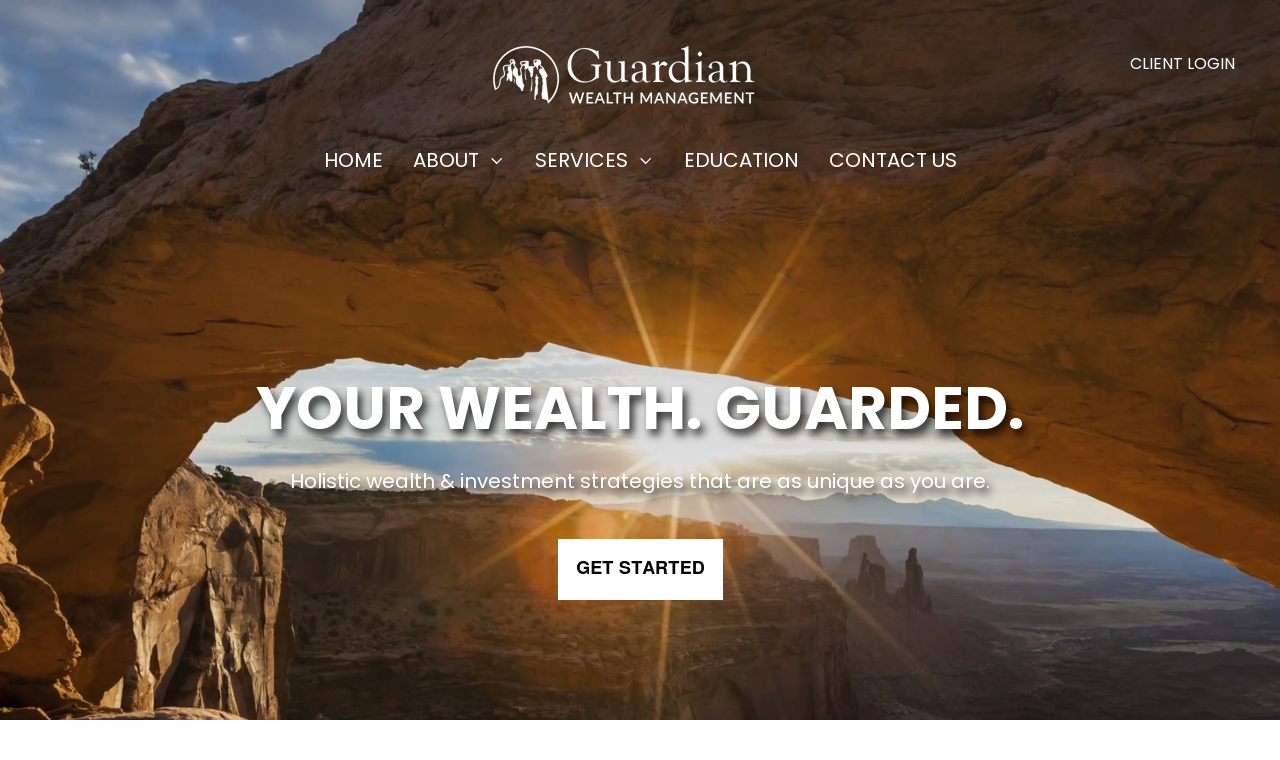

--- FILE ---
content_type: text/html; charset=UTF-8
request_url: https://www.investgwm.com/
body_size: 20216
content:
<!doctype html><html lang="en"><head>
    <meta charset="utf-8">
    <title>Home</title>
    <link rel="shortcut icon" href="https://www.investgwm.com/hubfs/GWM-New-Favicon.png">
    <meta name="description" content="Guardian Wealth Management offers personalized financial planning, investment management, and retirement solutions tailored to your unique needs. Elevate your wealth strategy with a dedicated team focused on your financial goals.">
    
    
    
    
    
   

    
    
    
    
    
    
        
    
<meta name="viewport" content="width=device-width, initial-scale=1">

    
    <meta property="og:description" content="Guardian Wealth Management offers personalized financial planning, investment management, and retirement solutions tailored to your unique needs. Elevate your wealth strategy with a dedicated team focused on your financial goals.">
    <meta property="og:title" content="Home">
    <meta name="twitter:description" content="Guardian Wealth Management offers personalized financial planning, investment management, and retirement solutions tailored to your unique needs. Elevate your wealth strategy with a dedicated team focused on your financial goals.">
    <meta name="twitter:title" content="Home">

    

    
    <style>
a.cta_button{-moz-box-sizing:content-box !important;-webkit-box-sizing:content-box !important;box-sizing:content-box !important;vertical-align:middle}.hs-breadcrumb-menu{list-style-type:none;margin:0px 0px 0px 0px;padding:0px 0px 0px 0px}.hs-breadcrumb-menu-item{float:left;padding:10px 0px 10px 10px}.hs-breadcrumb-menu-divider:before{content:'›';padding-left:10px}.hs-featured-image-link{border:0}.hs-featured-image{float:right;margin:0 0 20px 20px;max-width:50%}@media (max-width: 568px){.hs-featured-image{float:none;margin:0;width:100%;max-width:100%}}.hs-screen-reader-text{clip:rect(1px, 1px, 1px, 1px);height:1px;overflow:hidden;position:absolute !important;width:1px}
</style>

<link rel="stylesheet" href="https://www.investgwm.com/hubfs/hub_generated/template_assets/1/165423815543/1767723201840/template_main.min.css">
<link rel="stylesheet" href="https://www.investgwm.com/hubfs/hub_generated/template_assets/1/165422692123/1767723208119/template_theme-overrides.css">
<link rel="stylesheet" href="https://www.investgwm.com/hubfs/hub_generated/template_assets/1/165423815534/1767723199641/template_Font-Awesome.min.css">
<link rel="stylesheet" href="https://www.investgwm.com/hubfs/hub_generated/template_assets/1/165429128313/1767723197245/template_child.css">
<link rel="stylesheet" href="https://www.investgwm.com/hubfs/hub_generated/module_assets/1/165516026489/1743894903612/module_Website-Header.min.css">

<style>

  .thunder-header--website-header .thunder-header--centered-menu{
    padding-top: 16px;
  }
  
  @media (min-width: 768px) and (max-width: 1024px) {
    
    .hs_logo_widget {
        padding: 15px;
  }
}
  
  @media (min-width: 1241px) {
    .thunder-header--website-header {
      background-color: rgba(255, 255, 255, 0.0);
    }
  }

  .thunder-header--website-header .thunder-header--mobile {
    background-color: rgba(255, 255, 255, 1.0);
  }

  .thunder-header--website-header.thunder-sticky-header {
    background-color: rgba(255, 255, 255, 1.0);
  }

  .thunder-header__container{
    min-height: 75px;
  }

  .thunder-header--website-header .thunder-header__logo--main{
    padding-top: 20px;
    padding-right: 32px;
    padding-bottom: 0px;
    padding-left: 0px;
  }

  .thunder-header--website-header .thunder-submenu.level-1 > li > span a{
    padding: 35px 15px;
    font-family: Poppins;
    font-weight: normal; text-decoration: none; font-family: Poppins, sans-serif; font-style: normal;
    color: #FFFFFF;
    font-size: 20px;
  }

  .thunder-header--website-header .thunder-submenu.level-1 > li > span a:hover,
  .thunder-header--website-header .thunder-submenu.level-1 > li > span a.thunder-active-item{
    color: #FFFFFF;
  }

  .thunder-header--website-header .thunder-submenu.level-1 > li > span a:hover .thunder-menu-chevron svg path{
    fill: #FFFFFF;
  }

  .thunder-header--website-header .thunder-menu-chevron svg path{
    fill: #FFFFFF;
  }

  .thunder-header--website-header .thunder-submenu.level-1 > li > span a > span:not(.thunder-menu-chevron):after {
    background-color: #FFFFFF;
  }

  .thunder-header--website-header .thunder-has-submenu .thunder-submenu a {
    font-family: Poppins;
    font-family: Poppins, sans-serif; font-style: normal; font-weight: normal; text-decoration: none;
    color: #000000;
    font-size: 18px;
  }

  .thunder-header--website-header .thunder-has-submenu .thunder-submenu a:hover{
    color: #000000;
  }

  .thunder-header--website-header .thunder-has-submenu .thunder-submenu a > span:not(.thunder-menu-chevron):after {
    background-color: #000000;
  }

  .thunder-header--website-header .thunder-has-submenu .thunder-has-submenu .thunder-menu-chevron svg path{
    fill: #FFFFFF;
  }

  .thunder-header--website-header .thunder-has-submenu>.thunder-submenu {
    border-color: #ffffff;
  }

  .thunder-header--website-header .thunder-has-submenu>.thunder-submenu>.thunder-has-submenu>.thunder-submenu {
    border-color: #ffffff;
  }
  
  .thunder-header--website-header .thunder-header__mobile-nav .mburger b{
    background: rgba(0, 0, 0, 1);
  }

  .thunder-header--website-header .thunder-header__icons--search svg path {
    fill: rgba(0, 0, 0, 1);
  }

  .thunder-header--website-header .thunder-header__icons--search:hover svg path {
    fill: rgba(0, 0, 0, 1);
  }

  .thunder-header--website-header .thunder-header__language-switcher--label-icon svg path{
    fill: rgba(0, 0, 0, 1);
  }

  .thunder-header--website-header .thunder-header__language-switcher--label:hover .thunder-header__language-switcher--label-icon svg path{
    fill: rgba(0, 0, 0, 1);
  }

  .thunder-header--website-header .thunder-header__language-switcher--label-current {
    font-family: Josefin Sans;
    font-family: 'Josefin Sans', sans-serif; font-style: normal; font-weight: normal; text-decoration: none;
    color: #111111;
    font-size: color: #111111;font-size: 13px;font-family: 'Josefin Sans', sans-serif;;
  }

  .thunder-header--website-header .thunder-header__language-switcher--label:hover .thunder-header__language-switcher--label-current {
    color: rgba(0, 0, 0, 1);

  }

  .thunder-header--website-header .thunder-header--off-canvas-menu .thunder-header__mobile-nav .mburger b{
    background: rgba(0, 0, 0, 1);
  }

  

  @media (max-width: 1240px) {
    .thunder-header--website-header .thunder-header--mobile{
      min-height: 75px;
    }
  }
  @media (max-width: 1240px) {
    .thunder-header--website-header .thunder-header--mobile {
      display: flex;
    }
  }
  @media (max-width: 1240px) {
    .thunder-header--website-header .thunder-header__content {
      display: none;
    }
  }
  @media (max-width: 1240px) {
    .thunder-header--website-header .thunder-header__container:not(.thunder-header--mobile) {
      display: none;
    }
  }
  @media (min-width: 1241px) {
    .thunder-header--website-header.thunder-header--transparent-true{
      position: absolute;
      width: 100%;
      z-index: 9000;
    }
  }
  @media (max-width: 1240px) {
    .thunder-header--website-header.thunder-header--mobile-transparent-true{
      position: absolute;
      width: 100%;
      z-index: 1;
    }
  }

  .thunder-header--website-header.thunder-sticky-header .thunder-header__container:not(.thunder-header--mobile) .thunder-header__mobile-nav .mburger b{
    background: rgba(0, 0, 0, 1);
  }

  .thunder-header--website-header.thunder-sticky-header .thunder-header__container:not(.thunder-header--mobile) .thunder-header__icons--search svg path {
    fill: rgba(0, 0, 0, 1);
  }

  .thunder-header--website-header.thunder-sticky-header .thunder-header__container:not(.thunder-header--mobile) .thunder-header__icons--search:hover svg path {
    fill: rgba(183, 72, 3, 1);
  }

  .thunder-header--website-header.thunder-sticky-header .thunder-header__container:not(.thunder-header--mobile) .thunder-header__language-switcher--label-icon svg path{
    fill: rgba(0, 0, 0, 1);
  }

  .thunder-header--website-header.thunder-sticky-header .thunder-header__container:not(.thunder-header--mobile) .thunder-header__language-switcher--label:hover .thunder-header__language-switcher--label-icon svg path{
    fill: rgba(183, 72, 3, 1);
  }

  .thunder-header--website-header.thunder-sticky-header .thunder-header__container:not(.thunder-header--mobile) .thunder-header__language-switcher--label-current {
    color: rgba(0, 0, 0, 1);
  }

  .thunder-header--website-header.thunder-sticky-header .thunder-header__container:not(.thunder-header--mobile) .thunder-header__language-switcher--label:hover .thunder-header__language-switcher--label-current {
    color: rgba(183, 72, 3, 1);
  }

  

  
  .thunder-header--website-header.thunder-sticky-header  .thunder-submenu.level-1 > li > span a{
    color: #000000;
  }

  .thunder-header--website-header.thunder-sticky-header .thunder-submenu.level-1 > li > span a:hover,
  .thunder-header--website-header.thunder-sticky-header .thunder-submenu.level-1 > li > span a.thunder-active-item{
    color: #b74803;
  }

  .thunder-header--website-header.thunder-sticky-header .thunder-submenu.level-1 > li > span a:hover .thunder-menu-chevron svg path{
    fill: #b74803;
  }

  .thunder-header--website-header.thunder-sticky-header .thunder-menu-chevron svg path{
    fill: #000000;
  }

  .thunder-header--website-header.thunder-sticky-header .thunder-submenu.level-1 > li > span a > span:not(.thunder-menu-chevron):after {
    background-color: #b74803;
  }
  
  

  

  .thunder-header--website-header .thunder-header__mobile-nav__inner>span {
    font-family: Poppins, sans-serif; font-style: normal; font-weight: normal; text-decoration: none;
    color: #000000;
    font-size: 16px;
    text-transform: capitalize;
    letter-spacing: 0px;
  }

  .thunder-header--website-header .thunder-header--centered-logo .thunder-header__mobile-nav__inner>span,
  .thunder-header--website-header .thunder-header--off-canvas-menu .thunder-header__mobile-nav__inner>span{
    color: #000000;
  }

  .thunder-header--website-header.thunder-sticky-header .thunder-header--centered-logo .thunder-header__mobile-nav__inner>span,
  .thunder-header--website-header.thunder-sticky-header .thunder-header--off-canvas-menu .thunder-header__mobile-nav__inner>span{
    color: #000000;
  }

  #thunder-header__icons--search__mmenu .hs-search-field--open .hs-search-field__suggestions{
    border: 1px solid rgba(215, 215, 215, 1.0);
  }

  #thunder-header__icons--search__mmenu .hs-search-field__suggestions li a{
    color: rgba(105, 119, 207, 1.0);
  }

  #thunder-header__icons--search__mmenu .hs-search-field__suggestions li a:hover{
    color: rgba(240, 84, 125, 1.0);
  }

  #thunder-header__icons--search__mmenu .hs-search-field__suggestions li a:before {
    border: 1px solid #363636;
  }

  #thunder-header__icons--search__mmenu .hs-search-field__suggestions #results-for{
    font-family: Josefin Sans;
    font-family: 'Josefin Sans', sans-serif; font-style: normal; font-weight: normal; text-decoration: none;
    color: #363636;
    font-size: 15px;
  }

  #thunder-header__icons--search__mmenu .hs-search-highlight{
    font-weight: regular;
  }

  .thunder-header--website-header .thunder-header__content--rich-text{
    margin-top: 0px;
    margin-right: 0px;
    margin-bottom: 0px;
    margin-left: 0px;
  }

  .thunder-header--website-header .thunder-social-links {
    margin-top: 0px;
    margin-right: 0px;
    margin-bottom: 0px;
    margin-left: 0px;
  }

  .thunder-header--website-header .thunder-social-links .thunder-social-links__link svg {
    width:18px;
    height:18px;
  }

  .thunder-header--website-header .thunder-social-links .thunder-social-links__link svg path {
    fill: rgba(54, 54, 54, 1.0);
  }

  .thunder-header--website-header .thunder-social-links .thunder-social-links__link:hover svg path {
    fill: rgba(105, 119, 207, 1.0);
  }

  .thunder-header--website-header .thunder-button {
    font-family: Poppins;
    font-family: Poppins, sans-serif; font-style: normal; font-weight: normal; text-decoration: none;
    color: rgba(255, 255, 255, 1) !important;
    font-size: 16px;
    background-color: rgba(255, 255, 255, 0.0);
    border-radius: 4px;
    padding: 0px 24px;
    margin-top: px;
    margin-right: px;
    margin-bottom: px;
    margin-left: 0px;
  }

  .thunder-header--website-header .thunder-button:hover {
    color: rgba(255, 255, 255, 1) !important;
    background-color: rgba(255, 255, 255, 0.0);
  }
  .thunder-header--website-header .thunder-button.btn-ani::before {
    background-color: rgba(255, 255, 255, 0.0);
  }

  .thunder-header--website-header .thunder-button svg path {
    fill: rgba(255, 255, 255, 1);
  }

  .thunder-header--website-header .thunder-button:hover svg path {
    fill: rgba(255, 255, 255, 1) !important;
  }

  

  

  

  #thunder-header__mobile-nav__mmenu .mm-btn_prev.mm-btn:before{
    border-color: rgba(0, 0, 0, 1.0);
  }
  #thunder-header__mobile-nav__mmenu .mm-navbar{
    background: rgba(255, 255, 255, 1.0);
    background: linear-gradient(180deg, rgba(255, 255, 255, 1.0) 0%, rgba(255, 255, 255, 1.0) 100%);
    color: rgba(0, 0, 0, 1.0);
  }
  #thunder-header__mobile-nav__mmenu .mm-btn_close:before,
  #thunder-header__mobile-nav__mmenu .mm-btn_close:after{
    background-color: rgba(0, 0, 0, 1.0) !important;
  }
  #thunder-header__mobile-nav__mmenu .lang_list_class li a:hover{
    color: rgba(183, 72, 3, 1.0);
  }
  #thunder-header__mobile-nav__mmenu .lang_list_class li a{
    color: rgba(0, 0, 0, 1.0);
  }
  #thunder-header__mobile-nav__mmenu .mm-listitem, 
  #thunder-header__mobile-nav__mmenu .mm-panel,
  #thunder-header__mobile-nav__mmenu.mm-menu{
    color: rgba(0, 0, 0, 1.0);
  }
  #thunder-header__mobile-nav__mmenu .mm-panel,
  #thunder-header__mobile-nav__mmenu .mm-panels,
  #thunder-header__mobile-nav__mmenu .mm-listitem,
  #thunder-header__mobile-nav__mmenu.mm-menu{
    border-color: rgba(0, 0, 0, 0.0);
  }
  #thunder-header__mobile-nav__mmenu .mm-divider,
  #thunder-header__mobile-nav__mmenu .mm-panels,
  #thunder-header__mobile-nav__mmenu .mm-panel,
  #thunder-header__mobile-nav__mmenu.mm-menu{
    background: rgba(255, 255, 255, 1.0);
  }
  #thunder-header__mobile-nav__mmenu .mm-btn:after,
  #thunder-header__mobile-nav__mmenu .mm-btn:before {
    border-color: rgba(0, 0, 0, 1.0);
  }
  .mm-menu .thunder-header__mobile-nav__mmenu__content a:link,
  .mm-menu .thunder-header__mobile-nav__mmenu__content a{
    color: rgba(0, 0, 0, 1.0);
  }
  .mm-menu .thunder-header__mobile-nav__mmenu__content a:active,
  .mm-menu .thunder-header__mobile-nav__mmenu__content a:hover,
  .mm-menu .thunder-header__mobile-nav__mmenu__content a:visited{
    color: rgba(183, 72, 3, 1.0);
  }
  #thunder-header__mobile-nav__mmenu .hs-search-field__input{
    border-color: rgba(0, 0, 0, 1.0);
  }
  #thunder-header__mobile-nav__mmenu .hs-search-field--open .hs-search-field__suggestions{
    border: 1px solid rgba(0, 0, 0, 1.0);;
  }

  #thunder-header__mobile-nav__mmenu .thunder-header__content--rich-text{
    margin-top: 0px;
    margin-right: 0px;
    margin-bottom: 0px;
    margin-left: 0px;
  }

  #thunder-header__mobile-nav__mmenu .thunder-social-links {
    margin-top: 0px;
    margin-right: 0px;
    margin-bottom: 0px;
    margin-left: 0px;
  }

  #thunder-header__mobile-nav__mmenu .thunder-social-links .thunder-social-links__link svg {
    width:18px;
    height:18px;
  }

  #thunder-header__mobile-nav__mmenu .thunder-social-links .thunder-social-links__link svg path {
    fill: rgba(54, 54, 54, 1.0);
  }

  #thunder-header__mobile-nav__mmenu .thunder-social-links .thunder-social-links__link:hover svg path {
    fill: rgba(62, 169, 245, 1.0);
  }

  #thunder-header__mobile-nav__mmenu .thunder-button {
    font-family: Poppins;
    font-family: Poppins, sans-serif; font-style: normal; font-weight: 600; text-decoration: none;
    color: rgba(255, 255, 255, 1) !important;
    font-size: 16px;
    background-color: rgba(183, 72, 3, 1.0);
    border-radius: 2px;
    padding: 12px 15px;
    margin-top: px;
    margin-right: px;
    margin-bottom: px;
    margin-left: px;
  }

  #thunder-header__mobile-nav__mmenu .thunder-button:hover {
    color: rgba(255, 255, 255, 1) !important;
    background-color: rgba(0, 0, 0, 1.0);
  }
  #thunder-header__mobile-nav__mmenu .thunder-button.btn-ani::before {
    background-color: rgba(0, 0, 0, 1.0);
  }

  #thunder-header__mobile-nav__mmenu .thunder-button svg path {
    fill: rgba(255, 255, 255, 1);
  }

  #thunder-header__mobile-nav__mmenu .thunder-button:hover svg path {
    fill: rgba(255, 255, 255, 1) !important;
  }

  

  

  

  .thunder-header--website-header .thunder-mega-menu__col .hs-menu-wrapper ul .hs-menu-item a {
    font-family: Josefin Sans;
    font-family: 'Josefin Sans', sans-serif; font-style: normal; font-weight: normal; text-decoration: none;
    color: #111111;
    font-size: 17px;
  }

  .thunder-header--website-header .thunder-mega-menu__col .hs-menu-wrapper ul .hs-menu-item a:hover{
    color: #6977cf;
  }

  .thunder-header--website-header .thunder-mega-menu__col .thunder-mega-menu__col__inner--menu-header .hs-menu-wrapper ul .hs-menu-item.hs-menu-depth-1 > a {
    font-family: Josefin Sans;
    font-family: 'Josefin Sans', sans-serif; font-style: normal; font-weight: normal; text-decoration: none;
    color: #111111;
    font-size: 17px;
  }

  .thunder-header--website-header .thunder-mega-menu__col .hs-menu-wrapper ul .hs-menu-item a:hover:after {
    background-color: #6977cf;
  }

  .thunder-header--website-header .thunder-mega-menu__col .thunder-mega-menu__col__inner--menu-header .hs-menu-wrapper ul .hs-menu-item.hs-menu-depth-1 > a:after{
    display: none;
  }
  #thunder-header__icons--search__mmenu{
   background:var(--primary_color);
  }
</style>

<link rel="stylesheet" href="https://www.investgwm.com/hubfs/hub_generated/module_assets/1/165512904260/1743894893691/module_Hero-Banner-II.min.css">

<style>

    #hs_cos_wrapper_dnd_area-module-1 .hero_banner_heading { text-shadow:4px 6px 9px rgba(0,0,0,0.8); }

#hs_cos_wrapper_dnd_area-module-1 #bannner .content p,
#hs_cos_wrapper_dnd_area-module-1 #bannner .content span { text-shadow:4px 6px 9px rgba(0,0,0,0.8); }

#hs_cos_wrapper_dnd_area-module-1 .typing-test-heading-2::after {
  content:'|';
  animation-name:blinking;
  animation-duration:.71s;
  animation-iteration-count:infinite;
  color:var(--white_color);
}

@keyframes blinking {
  from { color:transparent; }
  to { color:var(--white_color); }
}

#hs_cos_wrapper_dnd_area-module-1 .c-scroll-down { border:2px solid rgba(255,255,255,1.0); }

#hs_cos_wrapper_dnd_area-module-1 .offset-md-1 { position:inherit; }

#hs_cos_wrapper_dnd_area-module-1 .c-scroll-down {
  border:2px solid rgba(255,255,255,1.0);
  border-radius:50px;
  bottom:40px;
  top:inherit;
  height:50px;
  left:0;
  opacity:.4;
  position:absolute;
  z-index:10;
  width:30px;
  right:0;
  margin:auto;
}

#hs_cos_wrapper_dnd_area-module-1 .c-scroll-down:before { background-color:rgba(255,255,255,1.0); }

#hs_cos_wrapper_dnd_area-module-1 .c-scroll-down:before {
  animation:scrollDown 2s infinite;
  background-color:#fff;
  content:"";
  height:10px;
  left:50%;
  position:absolute;
  top:8px;
  transform:translate(-50%);
  width:2px;
}

@keyframes scrollDown {
  0% {
    opacity:0;
    transform:translate(-50%);
  }
  30% { opacity:1; }
  to {
    opacity:0;
    transform:translate(-50%,22px);
  }
}

@keyframes fadeIn {
  0% {
    opacity:0;
    transform:translate3d(0,-5%,0);
  }
  to {
    opacity:1;
    transform:translateZ(0);
  }
}

#hs_cos_wrapper_dnd_area-module-1 .banner-overlay1 { background-image:linear-gradient(to bottom,rgba(68,68,68,0.3),rgba(255,255,255,0)); }

#hs_cos_wrapper_dnd_area-module-1 .sub_heading_sec { color:#FFFFFF; }

    

    #hs_cos_wrapper_dnd_area-module-1 .video-banner {}

</style>


<style>

    .thunder-services2__item {
      box-shadow: 1px 1px 2px #fff;
      margin-bottom:50px
    }
  
    .thunder-services2--widget_1713977118176 .thunder-services2__item__content{
        min-height: 300px;
    }
    .thunder-services2--widget_1713977118176 .thunder-services2__item__content--title{
        
        color: #FFFFFF;
        
        font-size: 30px;
    }

    .thunder-services2--widget_1713977118176 .thunder-services2__item__content--description{
        
        color:#FFFFFF;
        
        font-size:17px;
    }
  
    
    .thunder-services2--widget_1713977118176 .thunder-services2__item__content--icon svg path{
        fill: rgba(255, 255, 255, 1.0);
    }
  
    
    


    .thunder-services2--widget_1713977118176 .thunder-services2__item:hover .thunder-services2__item__content--title{
        color: rgba(255, 255, 255, 1.0);
    }

    .thunder-services2--widget_1713977118176 .thunder-services2__item:hover .thunder-services2__item__content--description{
        color: rgba(255, 255, 255, 1.0);
    }

    .thunder-services2--widget_1713977118176 .thunder-services2__item:hover .thunder-services2__item__content--icon svg path{
        fill: rgba(255, 255, 255, 1.0);
    }
  
    
    
     .thunder-services2--widget_1713977118176 .thunder-services2__item_bg:before { background-image:linear-gradient(to top, rgba(0, 0, 0, 0.35), rgba(255, 255, 255, 0));

}
  
    

    
     .thunder-services2--widget_1713977118176 .thunder-services2__item_bg:after {
        background: rgba(0, 0, 0, 0.15);
    }

    



    a:hover { text-decoration: none; }

    .thunder-services2--widget_1713977118176.thunder-services2>div {
        margin-bottom: px;
    }

    .thunder-services2--widget_1713977118176.thunder-services2--col5>div {
        width: calc(100% / 5 - ((px * 4) / 5));
        margin-right: px;
    }

    .thunder-services2--widget_1713977118176.thunder-services2--col4>div {
        width: calc(100% / 4 - ((px * 3) / 4));
        margin-right: px;
    }

    .thunder-services2--widget_1713977118176.thunder-services2--col3>div {
        width: calc(100% / 3 - ((px * 2) / 3));
        margin-right: px;
    }

    .thunder-services2--widget_1713977118176.thunder-services2--col2>div {
        width: calc(100% / 2 - ((px* 1) / 2));
        margin-right: px;
    }

    @media (max-width: 992px) {

        .thunder-services2--widget_1713977118176.thunder-services2--col4>div,
        .thunder-services2--widget_1713977118176.thunder-services2--col3>div,
        .thunder-services2--widget_1713977118176.thunder-services2--col2>div {
            width: calc(100% / 2 - ((px * 1) / 2));
            margin-right: px;
        }
    }

    #hs_cos_wrapper_widget_1713977118176 .thunder-services2--widget_1713977118176 {
  display:flex;
  flex-wrap:wrap;
}

@media (max-width:992px) {
  #hs_cos_wrapper_widget_1713977118176 .thunder-services2 { justify-content:center; }
}

#hs_cos_wrapper_widget_1713977118176 .thunder-services2>div {
  margin-bottom:20px;
  width:100%;
  margin-right:0;
}

#hs_cos_wrapper_widget_1713977118176 .thunder-services2--col5>div {
  width:calc(100%/5 - ((20px*4)/5));
  margin-right:20px;
}

#hs_cos_wrapper_widget_1713977118176 .thunder-services2--col4>div {
  width:calc(100%/4 - ((20px*3)/4));
  margin-right:20px;
}

#hs_cos_wrapper_widget_1713977118176 .thunder-services2--col3>div {
  width:calc(100%/3 - ((20px*2)/3));
  margin-right:20px;
}

#hs_cos_wrapper_widget_1713977118176 .thunder-services2--col2>div {
  width:calc(100%/2 - ((20px*1)/2));
  margin-right:20px;
}

@media (max-width:992px) {
  #hs_cos_wrapper_widget_1713977118176 .thunder-services2--col4>div,
  #hs_cos_wrapper_widget_1713977118176 .thunder-services2--col3>div,
  #hs_cos_wrapper_widget_1713977118176 .thunder-services2--col2>div {
    width:calc(100%/2 - ((20px*1)/2));
    margin-right:20px;
  }
}

@media (max-width:600px) {
  #hs_cos_wrapper_widget_1713977118176 .thunder-services2--col4>div,
  #hs_cos_wrapper_widget_1713977118176 .thunder-services2--col3>div,
  #hs_cos_wrapper_widget_1713977118176 .thunder-services2--col2>div { width:100% !important; }
}

@media (min-width:993px) {
  #hs_cos_wrapper_widget_1713977118176 .thunder-services2--col5>div:nth-child(5n+5) { margin-right:0 !important; }
}

@media (max-width:992px) {
  #hs_cos_wrapper_widget_1713977118176 .thunder-services2--col5>div:nth-child(2n+2) { margin-right:0 !important; }
}

@media (max-width:600px) {
  #hs_cos_wrapper_widget_1713977118176 .thunder-services2--col5>div:nth-child(1n+1) { margin-right:0 !important; }
}

@media (min-width:993px) {
  #hs_cos_wrapper_widget_1713977118176 .thunder-services2--col4>div:nth-child(4n+4) { margin-right:0 !important; }
}

@media (max-width:992px) {
  #hs_cos_wrapper_widget_1713977118176 .thunder-services2--col4>div:nth-child(2n+2) { margin-right:0 !important; }
}

@media (max-width:600px) {
  #hs_cos_wrapper_widget_1713977118176 .thunder-services2--col4>div:nth-child(1n+1) { margin-right:0 !important; }
}

@media (min-width:993px) {
  #hs_cos_wrapper_widget_1713977118176 .thunder-services2--col3>div:nth-child(3n+3) { margin-right:0 !important; }
}

@media (max-width:992px) {
  #hs_cos_wrapper_widget_1713977118176 .thunder-services2--col3>div:nth-child(2n+2) { margin-right:0 !important; }
}

@media (max-width:600px) {
  #hs_cos_wrapper_widget_1713977118176 .thunder-services2--col3>div:nth-child(1n+1) { margin-right:0 !important; }
}

@media (min-width:993px) {
  #hs_cos_wrapper_widget_1713977118176 .thunder-services2--col2>div:nth-child(2n+2) { margin-right:0 !important; }
}

@media (max-width:992px) {
  #hs_cos_wrapper_widget_1713977118176 .thunder-services2--col2>div:nth-child(2n+2) { margin-right:0 !important; }
}

@media (max-width:600px) {
  #hs_cos_wrapper_widget_1713977118176 .thunder-services2--col2>div:nth-child(1n+1) { margin-right:0 !important; }
}

#hs_cos_wrapper_widget_1713977118176 .thunder-services2__item {
  position:relative;
  overflow:hidden;
  -webkit-transition:all 0.2s;
  -moz-transition:all 0.2s;
  -o-transition:all 0.2s;
  transition:all 0.2s;
  box-sizing:border-box;
  -moz-box-sizing:border-box;
  -webkit-box-sizing:border-box;
  transition:transform 600ms cubic-bezier(.05,0.2,.1,1),box-shadow 600ms cubic-bezier(.05,0.2,.1,1);
}

#hs_cos_wrapper_widget_1713977118176 .thunder-services2__item_bg {
  position:absolute;
  top:0;
  left:0;
  height:100%;
  width:100%;
  background-size:cover;
  z-index:1;
  background-position:center;
  backface-visibility:hidden;
  -webkit-backface-visibility:hidden;
  transition:all 600ms cubic-bezier(0.24,1,0.30,1);
  -webkit-transition:all 600ms cubic-bezier(0.24,1,0.30,1);
  opacity:1;
}

#hs_cos_wrapper_widget_1713977118176 .thunder-services2__item__content {
  position:relative;
  z-index:9;
  display:flex;
  height:100%;
  min-height:300px;
  padding:3rem 1rem 1rem;
  width:100%;
}

#hs_cos_wrapper_widget_1713977118176 .thunder-services2__item__content__inner {
  display:flex;
  flex-direction:column;
  justify-content:flex-end;
  position:relative;
  width:100%;
}

#hs_cos_wrapper_widget_1713977118176 .thunder-services2__item_bg:after {
  position:absolute;
  top:0;
  left:0;
  height:100%;
  width:100%;
  content:'';
  z-index:1;
}

#hs_cos_wrapper_widget_1713977118176 .thunder-services2__item_bg:before {
  position:absolute;
  top:0;
  left:0;
  height:100%;
  width:100%;
  content:'';
  opacity:0;
  transition:all 400ms cubic-bezier(0.25,1,0.2,1);
  z-index:2;
}

#hs_cos_wrapper_widget_1713977118176 .thunder-services2__item.thunder-services2__item--active .thunder-services2__item_bg:before { opacity:1; }

#hs_cos_wrapper_widget_1713977118176 .thunder-services2__item.thunder-services2__item--active .thunder-services2__item_bg {
  transform:scale(1.15);
  -webkit-transform:scale(1.15);
  transition:transform 800ms cubic-bezier(0.1,0.2,.7,1);
}

#hs_cos_wrapper_widget_1713977118176 .thunder-services2__item.thunder-services2__item--active {
  transform:translateY(-10px);
  box-shadow:0 24px 60px rgba(0,0,0,0.15);
}

#hs_cos_wrapper_widget_1713977118176 .thunder-services2__item__content--icon { margin-bottom:0.75rem; }

#hs_cos_wrapper_widget_1713977118176 .thunder-services2__item__content--icon svg {
  height:40px;
  width:40px;
}

#hs_cos_wrapper_widget_1713977118176 .thunder-services2__item__content--icon svg path {
  -webkit-transition:all 0.2s;
  -moz-transition:all 0.2s;
  -o-transition:all 0.2s;
  transition:all 0.2s;
}

#hs_cos_wrapper_widget_1713977118176 .thunder-services2__item__content--title {
  margin-bottom:0.75rem;
  line-height:1.4;
  -webkit-transition:all 0.2s;
  -moz-transition:all 0.2s;
  -o-transition:all 0.2s;
  transition:all 0.2s;
}

#hs_cos_wrapper_widget_1713977118176 .thunder-services2__item__content--icon-title { transition:opacity 600ms cubic-bezier(.05,0.2,.1,1),transform 600ms cubic-bezier(.05,0.2,.1,1); }

#hs_cos_wrapper_widget_1713977118176 .thunder-services2__item__content--description {
  -webkit-transition:all 0.2s;
  -moz-transition:all 0.2s;
  -o-transition:all 0.2s;
  transition:all 0.2s;
  opacity:0;
  position:absolute;
  bottom:0;
  left:0;
  margin-top:10px;
  transform:translateY(20px);
}

#hs_cos_wrapper_widget_1713977118176 .thunder-services2__item.thunder-services2__item--active .thunder-services2__item__content--description {
  opacity:1;
  transform:translateY(0%);
  transition:opacity 600ms cubic-bezier(.05,0.2,.1,1) 0.15s,transform 600ms cubic-bezier(.05,0.2,.1,1) 0.15s;
}

@media (min-width:768px) and (max-width:991px) {}
 
 
</style>



<style>
    #hs_cos_wrapper_widget_1717016334738 .th-vc-col p { color:#4e4f51; }

#hs_cos_wrapper_widget_1717016334738 .th-vc-wrap {
  display:-webkit-box;
  display:-webkit-flex;
  display:-ms-flexbox;
  display:flex;
  flex-flow:row wrap;
}

#hs_cos_wrapper_widget_1717016334738 .th-vc-col {
  -webkit-box-flex:0 0 50%;
  -moz-box-flex:0 0 50%;
  -webkit-flex:0 0 50%;
  -ms-flex:0 0 50%;
  width:100%;
  display:flex;
  flex:0 0 50%;
  max-width:100%;
  position:relative;
}

#hs_cos_wrapper_widget_1717016334738 .th-vc-col:nth-child(2) {
  -webkit-box-flex:0 0 50%;
  -moz-box-flex:0 0 50%;
  -webkit-flex:0 0 50%;
  -ms-flex:0 0 50%;
  width:100%;
  display:flex;
  flex:0 0 50%;
  justify-content:center;
  align-items:center;
  padding:0 50px 0;
}

#hs_cos_wrapper_widget_1717016334738 .th-vc-col p { line-height:1.8em; }

#hs_cos_wrapper_widget_1717016334738 .th-vc-img img { width:100%; }

#hs_cos_wrapper_widget_1717016334738 .th-vc-img {
  padding:0;
  margin:0;
  line-height:0;
}

#hs_cos_wrapper_widget_1717016334738 .th-vc-cotent { color:#ffffff; }

#hs_cos_wrapper_widget_1717016334738 .th-vc-logo {
  width:150px;
  height:auto;
  margin:auto;
}

#hs_cos_wrapper_widget_1717016334738 .th_vc video,
#hs_cos_wrapper_widget_1717016334738 .th_vc .th-vc-img img {
  width:100%;
  position:absolute;
  left:0;
  right:0;
  top:0;
  bottom:0;
  height:100%;
  object-fit:cover;
}

@media (min-width:1368px) {
  #hs_cos_wrapper_widget_1717016334738 .th-vc {
    max-width:1367px;
    margin:auto;
  }
}

@media (min-width:768px) and (max-width:991px) {
  #hs_cos_wrapper_widget_1717016334738 .th-vc-wrap { flex-direction:column-reverse; }

  #hs_cos_wrapper_widget_1717016334738 .th-vc-col {
    -webkit-box-flex:0 0 100%;
    -moz-box-flex:0 0 100%;
    -webkit-flex:0 0 100%;
    -ms-flex:0 0 100%;
    display:flex;
    width:100%;
    flex:0 0 100%;
  }

  #hs_cos_wrapper_widget_1717016334738 .th-vc-cotent {
    display:flex;
    width:100%;
    padding:100px 0 100px;
  }

  #hs_cos_wrapper_widget_1717016334738 .th-vc-img {
    display:flex;
    max-height:400px;
  }
}

@media (max-width:767px) {
  #hs_cos_wrapper_widget_1717016334738 .th-vc-wrap { flex-direction:column-reverse; }

  #hs_cos_wrapper_widget_1717016334738 .th-vc-cotent { color:#ffffff; }

  #hs_cos_wrapper_widget_1717016334738 .th-vc-col {
    -webkit-box-flex:0 0 100%;
    -moz-box-flex:0 0 100%;
    -webkit-flex:0 0 100%;
    -ms-flex:0 0 100%;
    width:100%;
    flex:0 0 100%;
  }

  #hs_cos_wrapper_widget_1717016334738 .th-vc-col:nth-child(2) {
    -webkit-box-flex:0 0 100%;
    -moz-box-flex:0 0 100%;
    -webkit-flex:0 0 100%;
    -ms-flex:0 0 100%;
    width:100%;
    flex:0 0 100%;
    padding:0px 25px 0px !important;
    margin:100px 0 100px;
  }

  #hs_cos_wrapper_widget_1717016334738 .th_vc video,
  #hs_cos_wrapper_widget_1717016334738 .th_vc .th-vc-img img { position:relative; }

  #hs_cos_wrapper_widget_1717016334738 .th-vc-img {
    height:auto;
    max-height:300px;
  }
}
 
</style>



<style>

    .thunder-services2__item {
      box-shadow: 1px 1px 2px #fff;
      margin-bottom:50px
    }
  
    .thunder-services2--module_1714078255785 .thunder-services2__item__content{
        min-height: 300px;
    }
    .thunder-services2--module_1714078255785 .thunder-services2__item__content--title{
        
        color: #FFFFFF;
        
        font-size: 30px;
    }

    .thunder-services2--module_1714078255785 .thunder-services2__item__content--description{
        
        color:#FFFFFF;
        
        font-size:16px;
    }
  
    
    .thunder-services2--module_1714078255785 .thunder-services2__item__content--icon svg path{
        fill: rgba(255, 255, 255, 1.0);
    }
  
    
    


    .thunder-services2--module_1714078255785 .thunder-services2__item:hover .thunder-services2__item__content--title{
        color: rgba(255, 255, 255, 1.0);
    }

    .thunder-services2--module_1714078255785 .thunder-services2__item:hover .thunder-services2__item__content--description{
        color: rgba(255, 255, 255, 1.0);
    }

    .thunder-services2--module_1714078255785 .thunder-services2__item:hover .thunder-services2__item__content--icon svg path{
        fill: rgba(255, 255, 255, 1.0);
    }
  
    
    
     .thunder-services2--module_1714078255785 .thunder-services2__item_bg:before { background-image:linear-gradient(to top, rgba(255, 255, 255, 0.5), rgba(0, 0, 0, 0));

}
  
    

    
     .thunder-services2--module_1714078255785 .thunder-services2__item_bg:after {
        background: rgba(0, 0, 0, 0.2);
    }

    



    a:hover { text-decoration: none; }

    .thunder-services2--module_1714078255785.thunder-services2>div {
        margin-bottom: px;
    }

    .thunder-services2--module_1714078255785.thunder-services2--col5>div {
        width: calc(100% / 5 - ((px * 4) / 5));
        margin-right: px;
    }

    .thunder-services2--module_1714078255785.thunder-services2--col4>div {
        width: calc(100% / 4 - ((px * 3) / 4));
        margin-right: px;
    }

    .thunder-services2--module_1714078255785.thunder-services2--col3>div {
        width: calc(100% / 3 - ((px * 2) / 3));
        margin-right: px;
    }

    .thunder-services2--module_1714078255785.thunder-services2--col2>div {
        width: calc(100% / 2 - ((px* 1) / 2));
        margin-right: px;
    }

    @media (max-width: 992px) {

        .thunder-services2--module_1714078255785.thunder-services2--col4>div,
        .thunder-services2--module_1714078255785.thunder-services2--col3>div,
        .thunder-services2--module_1714078255785.thunder-services2--col2>div {
            width: calc(100% / 2 - ((px * 1) / 2));
            margin-right: px;
        }
    }

    #hs_cos_wrapper_module_1714078255785 .thunder-services2--module_1714078255785 {
  display:flex;
  flex-wrap:wrap;
}

@media (max-width:992px) {
  #hs_cos_wrapper_module_1714078255785 .thunder-services2 { justify-content:center; }
}

#hs_cos_wrapper_module_1714078255785 .thunder-services2>div {
  margin-bottom:20px;
  width:100%;
  margin-right:0;
}

#hs_cos_wrapper_module_1714078255785 .thunder-services2--col5>div {
  width:calc(100%/5 - ((20px*4)/5));
  margin-right:20px;
}

#hs_cos_wrapper_module_1714078255785 .thunder-services2--col4>div {
  width:calc(100%/4 - ((20px*3)/4));
  margin-right:20px;
}

#hs_cos_wrapper_module_1714078255785 .thunder-services2--col3>div {
  width:calc(100%/3 - ((20px*2)/3));
  margin-right:20px;
}

#hs_cos_wrapper_module_1714078255785 .thunder-services2--col2>div {
  width:calc(100%/2 - ((20px*1)/2));
  margin-right:20px;
}

@media (max-width:992px) {
  #hs_cos_wrapper_module_1714078255785 .thunder-services2--col4>div,
  #hs_cos_wrapper_module_1714078255785 .thunder-services2--col3>div,
  #hs_cos_wrapper_module_1714078255785 .thunder-services2--col2>div {
    width:calc(100%/2 - ((20px*1)/2));
    margin-right:20px;
  }
}

@media (max-width:600px) {
  #hs_cos_wrapper_module_1714078255785 .thunder-services2--col4>div,
  #hs_cos_wrapper_module_1714078255785 .thunder-services2--col3>div,
  #hs_cos_wrapper_module_1714078255785 .thunder-services2--col2>div { width:100% !important; }
}

@media (min-width:993px) {
  #hs_cos_wrapper_module_1714078255785 .thunder-services2--col5>div:nth-child(5n+5) { margin-right:0 !important; }
}

@media (max-width:992px) {
  #hs_cos_wrapper_module_1714078255785 .thunder-services2--col5>div:nth-child(2n+2) { margin-right:0 !important; }
}

@media (max-width:600px) {
  #hs_cos_wrapper_module_1714078255785 .thunder-services2--col5>div:nth-child(1n+1) { margin-right:0 !important; }
}

@media (min-width:993px) {
  #hs_cos_wrapper_module_1714078255785 .thunder-services2--col4>div:nth-child(4n+4) { margin-right:0 !important; }
}

@media (max-width:992px) {
  #hs_cos_wrapper_module_1714078255785 .thunder-services2--col4>div:nth-child(2n+2) { margin-right:0 !important; }
}

@media (max-width:600px) {
  #hs_cos_wrapper_module_1714078255785 .thunder-services2--col4>div:nth-child(1n+1) { margin-right:0 !important; }
}

@media (min-width:993px) {
  #hs_cos_wrapper_module_1714078255785 .thunder-services2--col3>div:nth-child(3n+3) { margin-right:0 !important; }
}

@media (max-width:992px) {
  #hs_cos_wrapper_module_1714078255785 .thunder-services2--col3>div:nth-child(2n+2) { margin-right:0 !important; }
}

@media (max-width:600px) {
  #hs_cos_wrapper_module_1714078255785 .thunder-services2--col3>div:nth-child(1n+1) { margin-right:0 !important; }
}

@media (min-width:993px) {
  #hs_cos_wrapper_module_1714078255785 .thunder-services2--col2>div:nth-child(2n+2) { margin-right:0 !important; }
}

@media (max-width:992px) {
  #hs_cos_wrapper_module_1714078255785 .thunder-services2--col2>div:nth-child(2n+2) { margin-right:0 !important; }
}

@media (max-width:600px) {
  #hs_cos_wrapper_module_1714078255785 .thunder-services2--col2>div:nth-child(1n+1) { margin-right:0 !important; }
}

#hs_cos_wrapper_module_1714078255785 .thunder-services2__item {
  position:relative;
  overflow:hidden;
  -webkit-transition:all 0.2s;
  -moz-transition:all 0.2s;
  -o-transition:all 0.2s;
  transition:all 0.2s;
  box-sizing:border-box;
  -moz-box-sizing:border-box;
  -webkit-box-sizing:border-box;
  transition:transform 600ms cubic-bezier(.05,0.2,.1,1),box-shadow 600ms cubic-bezier(.05,0.2,.1,1);
}

#hs_cos_wrapper_module_1714078255785 .thunder-services2__item_bg {
  position:absolute;
  top:0;
  left:0;
  height:100%;
  width:100%;
  background-size:cover;
  z-index:1;
  background-position:center;
  backface-visibility:hidden;
  -webkit-backface-visibility:hidden;
  transition:all 600ms cubic-bezier(0.24,1,0.30,1);
  -webkit-transition:all 600ms cubic-bezier(0.24,1,0.30,1);
  opacity:1;
}

#hs_cos_wrapper_module_1714078255785 .thunder-services2__item__content {
  position:relative;
  z-index:9;
  display:flex;
  height:100%;
  min-height:300px;
  padding:3rem 1rem 1rem;
  width:100%;
}

#hs_cos_wrapper_module_1714078255785 .thunder-services2__item__content__inner {
  display:flex;
  flex-direction:column;
  justify-content:flex-end;
  position:relative;
  width:100%;
}

#hs_cos_wrapper_module_1714078255785 .thunder-services2__item_bg:after {
  position:absolute;
  top:0;
  left:0;
  height:100%;
  width:100%;
  content:'';
  z-index:1;
}

#hs_cos_wrapper_module_1714078255785 .thunder-services2__item_bg:before {
  position:absolute;
  top:0;
  left:0;
  height:100%;
  width:100%;
  content:'';
  opacity:0;
  transition:all 400ms cubic-bezier(0.25,1,0.2,1);
  z-index:2;
}

#hs_cos_wrapper_module_1714078255785 .thunder-services2__item.thunder-services2__item--active .thunder-services2__item_bg:before { opacity:1; }

#hs_cos_wrapper_module_1714078255785 .thunder-services2__item.thunder-services2__item--active .thunder-services2__item_bg {
  transform:scale(1.15);
  -webkit-transform:scale(1.15);
  transition:transform 800ms cubic-bezier(0.1,0.2,.7,1);
}

#hs_cos_wrapper_module_1714078255785 .thunder-services2__item.thunder-services2__item--active {
  transform:translateY(-10px);
  box-shadow:0 24px 60px rgba(0,0,0,0.15);
}

#hs_cos_wrapper_module_1714078255785 .thunder-services2__item__content--icon { margin-bottom:0.75rem; }

#hs_cos_wrapper_module_1714078255785 .thunder-services2__item__content--icon svg {
  height:40px;
  width:40px;
}

#hs_cos_wrapper_module_1714078255785 .thunder-services2__item__content--icon svg path {
  -webkit-transition:all 0.2s;
  -moz-transition:all 0.2s;
  -o-transition:all 0.2s;
  transition:all 0.2s;
}

#hs_cos_wrapper_module_1714078255785 .thunder-services2__item__content--title {
  margin-bottom:0.75rem;
  line-height:1.4;
  -webkit-transition:all 0.2s;
  -moz-transition:all 0.2s;
  -o-transition:all 0.2s;
  transition:all 0.2s;
}

#hs_cos_wrapper_module_1714078255785 .thunder-services2__item__content--icon-title { transition:opacity 600ms cubic-bezier(.05,0.2,.1,1),transform 600ms cubic-bezier(.05,0.2,.1,1); }

#hs_cos_wrapper_module_1714078255785 .thunder-services2__item__content--description {
  -webkit-transition:all 0.2s;
  -moz-transition:all 0.2s;
  -o-transition:all 0.2s;
  transition:all 0.2s;
  opacity:0;
  position:absolute;
  bottom:0;
  left:0;
  margin-top:10px;
  transform:translateY(20px);
}

#hs_cos_wrapper_module_1714078255785 .thunder-services2__item.thunder-services2__item--active .thunder-services2__item__content--description {
  opacity:1;
  transform:translateY(0%);
  transition:opacity 600ms cubic-bezier(.05,0.2,.1,1) 0.15s,transform 600ms cubic-bezier(.05,0.2,.1,1) 0.15s;
}

@media (min-width:768px) and (max-width:991px) {}
 
 
</style>


<link rel="stylesheet" href="https://www.investgwm.com/hubfs/hub_generated/module_assets/1/165512904254/1743894890956/module_Latest-blog.min.css">

<style>
  
</style>


<style>
    #hs_cos_wrapper_widget_1715102776989 .autrtho_name p { color:#ffffff !important; }

#hs_cos_wrapper_widget_1715102776989 .author_desgi { color:#ffffff; }

#hs_cos_wrapper_widget_1715102776989 .th-vc-col p { color:#4e4f51; }

#hs_cos_wrapper_widget_1715102776989 .th-vc-wrap {
  display:-webkit-box;
  display:-webkit-flex;
  display:-ms-flexbox;
  display:flex;
  flex-flow:row wrap;
}

#hs_cos_wrapper_widget_1715102776989 .th-vc-col {
  -webkit-box-flex:0 0 50%;
  -moz-box-flex:0 0 50%;
  -webkit-flex:0 0 50%;
  -ms-flex:0 0 50%;
  width:100%;
  flex:0 0 50%;
  position:relative;
}

#hs_cos_wrapper_widget_1715102776989 .th-vc-col:nth-child(2) {
  -webkit-box-flex:0 0 50%;
  -moz-box-flex:0 0 50%;
  -webkit-flex:0 0 50%;
  -ms-flex:0 0 50%;
  width:100%;
  display:flex;
  flex:0 0 50%;
  padding:0 50px 0;
  align-self:center;
}

#hs_cos_wrapper_widget_1715102776989 .th-vc-col p {
  line-height:1.8em;
  margin:0;
  padding-bottom:20px;
}

#hs_cos_wrapper_widget_1715102776989 .th-vc-img img { width:100%; }

#hs_cos_wrapper_widget_1715102776989 .th-vc-img {
  padding:0;
  margin:0;
  line-height:0;
}

#hs_cos_wrapper_widget_1715102776989 .th-vc-cotent {
  color:#ffffff;
  text-align:center;
  padding:0px 15px 0px;
}

#hs_cos_wrapper_widget_1715102776989 .th-vc-logo {
  width:150px;
  height:auto;
  margin:auto;
}

#hs_cos_wrapper_widget_1715102776989 .th_vc video,
#hs_cos_wrapper_widget_1715102776989 .th_vc .th-vc-img img {
  width:100%;
  position:absolute;
  left:0;
  right:0;
  top:0;
  bottom:0;
  height:100%;
  object-fit:cover;
}

@media (min-width:1368px) {
  #hs_cos_wrapper_widget_1715102776989 .th-vc {
    max-width:1367px;
    margin:auto;
  }
}

@media (min-width:768px) and (max-width:991px) {
  #hs_cos_wrapper_widget_1715102776989 .th-vc-col {
    -webkit-box-flex:0 0 100%;
    -moz-box-flex:0 0 100%;
    -webkit-flex:0 0 100%;
    -ms-flex:0 0 100%;
    width:100%;
    flex:0 0 100%;
    max-width:100%;
  }

  #hs_cos_wrapper_widget_1715102776989 .th-vc-col:nth-child(2) {
    -webkit-box-flex:0 0 100%;
    -moz-box-flex:0 0 100%;
    -webkit-flex:0 0 100%;
    -ms-flex:0 0 100%;
    width:100%;
    display:flex;
    flex:0 0 100%;
    justify-content:center;
    align-content:center;
    padding:0 35px 50px;
  }

  #hs_cos_wrapper_widget_1715102776989 .th_vc video,
  #hs_cos_wrapper_widget_1715102776989 .th_vc .th-vc-img img {
    position:relative;
    max-height:425px;
  }
}

@media (max-width:767px) {
  #hs_cos_wrapper_widget_1715102776989 .th-vc-col {
    -webkit-box-flex:0 0 100%;
    -moz-box-flex:0 0 100%;
    -webkit-flex:0 0 100%;
    -ms-flex:0 0 100%;
    width:100%;
    display:flex;
    flex:0 0 100%;
  }

  #hs_cos_wrapper_widget_1715102776989 .th-vc-col:nth-child(2) {
    -webkit-box-flex:0 0 100%;
    -moz-box-flex:0 0 100%;
    -webkit-flex:0 0 100%;
    -ms-flex:0 0 100%;
    width:100%;
    display:flex;
    flex:0 0 100%;
    padding:75px 15px 50px;
  }

  #hs_cos_wrapper_widget_1715102776989 .th_vc video,
  #hs_cos_wrapper_widget_1715102776989 .th_vc .th-vc-img img { position:relative; }

  #hs_cos_wrapper_widget_1715102776989 .th-vc-img { height:auto; }
}
 
</style>


<link rel="stylesheet" href="https://www.investgwm.com/hubfs/hub_generated/module_assets/1/165516026536/1767723106059/module_Footer.min.css">
<style>
  #hs_cos_wrapper_widget_1714053465599 .thunder-footer-mod {
    padding-top: 80px;
padding-bottom: 80px;
;
    
    background-color:#000000;
    
  }
  /** NAVIGATION COLUMNS STYLE **/
  .thunder-foot-base-nav .hs-menu-wrapper.hs-menu-flow-horizontal > ul li a,
  .thunder-foot-nav-col .hs-menu-wrapper.hs-menu-flow-horizontal>ul li.hs-item-has-children ul.hs-menu-children-wrapper li a,
  .thunder-foot-nav-col .hs-menu-wrapper.hs-menu-flow-horizontal > ul li a {
    
    color:#ffffff;
    
  }
  .thunder-foot-base-nav .hs-menu-wrapper.hs-menu-flow-horizontal > ul li a:hover,
  .thunder-foot-nav-col .hs-menu-wrapper.hs-menu-flow-horizontal>ul li.hs-item-has-children ul.hs-menu-children-wrapper li a:hover,
  .thunder-foot-nav-col .hs-menu-wrapper.hs-menu-flow-horizontal > ul li a:hover {
    
    color:#a3b4c8;
    
  }
  .foot-nav-title,
  .thunder-foot-rss h5,
  .thunder-foot-nav-col h5 {
    margin-bottom: 15px;
    
    color:#ffffff;
    
  }
  .thunder-foot-nav-col .hs-menu-wrapper.hs-menu-flow-horizontal > ul li a {
    font-size: 16px !important;
  }
  .thunder-foot-rss .hs_cos_wrapper_type_inline_rich_text p,
  .thunder-foot-rss .hs_cos_wrapper_type_inline_rich_text l1,
  .thunder-foot-rss .hs_cos_wrapper_type_inline_rich_text span,
  .thunder-foot-rss .hs_cos_wrapper_type_inline_rich_text *,
  .thunder-foot-rss *{
    
    color:#FFFFFF;
    
  }
  .thunder-foot-base-nav .hs-menu-wrapper.hs-menu-flow-horizontal > ul li a {
    font-size: 14px;
  }
  /** BLOG POST STYLE **/
  .thunder-footer-mod .thunder-post-content a h6  {
    
    color:#ffffff;
    
    font-size: 16px;
    line-height: 20px;
  }
  .thunder-footer-mod .thunder-post-summary p  {
    
    color:#FFFFFF;
    
    font-size: 14px;
    line-height: 22px;
  }
  .thunder-foot-rss .hs-rss-title:hover {
    
    color:#a3b4c8;
    
  }
  .thunder-foot-rss .hs-rss-item-image-wrapper {
    height: 100px;
  }
  .thunder-foot-rss .hs-rss-item.hs-with-featured-image .hs-rss-item-text  {
    margin-top: 100px;
  }
  .thunder-foot-break-line {
    border-color:  #000000;
  }
  .thunder-foot-copyright {
    color: #ffffff;
  }
  /** SOCIAL ICONS **/
  
  #hs_cos_wrapper_widget_1714053465599 .thunder-social-con i {background:#000000; color: #ffffff; transition:all 0.5s ease-in-out;}
  #hs_cos_wrapper_widget_1714053465599 .thunder-social-con i:hover {background:#000000;color:  #a3b4c8; transition:all 0.5s ease-in-out;}/** TABLET CSS **/ 
  @media (max-width: 768px) {
    #hs_cos_wrapper_widget_1714053465599 .thunder-footer-mod{
      padding-top: 50px;
padding-bottom: 50px;
;
    }
  }
  /** BACK TO TOP **/
  
  /** MOBILE CSS **/
  @media (max-width: 575px) {
    .thunder-foot-nav-col {
      border-color: #000000;
    }
  }
</style>
<style>
  @font-face {
    font-family: "Poppins";
    font-weight: 700;
    font-style: normal;
    font-display: swap;
    src: url("/_hcms/googlefonts/Poppins/700.woff2") format("woff2"), url("/_hcms/googlefonts/Poppins/700.woff") format("woff");
  }
  @font-face {
    font-family: "Poppins";
    font-weight: 600;
    font-style: normal;
    font-display: swap;
    src: url("/_hcms/googlefonts/Poppins/600.woff2") format("woff2"), url("/_hcms/googlefonts/Poppins/600.woff") format("woff");
  }
  @font-face {
    font-family: "Poppins";
    font-weight: 400;
    font-style: normal;
    font-display: swap;
    src: url("/_hcms/googlefonts/Poppins/regular.woff2") format("woff2"), url("/_hcms/googlefonts/Poppins/regular.woff") format("woff");
  }
  @font-face {
    font-family: "Poppins";
    font-weight: 700;
    font-style: normal;
    font-display: swap;
    src: url("/_hcms/googlefonts/Poppins/700.woff2") format("woff2"), url("/_hcms/googlefonts/Poppins/700.woff") format("woff");
  }
  @font-face {
    font-family: "Josefin Sans";
    font-weight: 700;
    font-style: normal;
    font-display: swap;
    src: url("/_hcms/googlefonts/Josefin_Sans/700.woff2") format("woff2"), url("/_hcms/googlefonts/Josefin_Sans/700.woff") format("woff");
  }
  @font-face {
    font-family: "Josefin Sans";
    font-weight: 500;
    font-style: normal;
    font-display: swap;
    src: url("/_hcms/googlefonts/Josefin_Sans/500.woff2") format("woff2"), url("/_hcms/googlefonts/Josefin_Sans/500.woff") format("woff");
  }
  @font-face {
    font-family: "Josefin Sans";
    font-weight: 600;
    font-style: normal;
    font-display: swap;
    src: url("/_hcms/googlefonts/Josefin_Sans/600.woff2") format("woff2"), url("/_hcms/googlefonts/Josefin_Sans/600.woff") format("woff");
  }
  @font-face {
    font-family: "Josefin Sans";
    font-weight: 400;
    font-style: normal;
    font-display: swap;
    src: url("/_hcms/googlefonts/Josefin_Sans/regular.woff2") format("woff2"), url("/_hcms/googlefonts/Josefin_Sans/regular.woff") format("woff");
  }
  @font-face {
    font-family: "Josefin Sans";
    font-weight: 700;
    font-style: normal;
    font-display: swap;
    src: url("/_hcms/googlefonts/Josefin_Sans/700.woff2") format("woff2"), url("/_hcms/googlefonts/Josefin_Sans/700.woff") format("woff");
  }
</style>

<!-- Editor Styles -->
<style id="hs_editor_style" type="text/css">
#hs_cos_wrapper_widget_1714134226507  { display: block !important; padding-bottom: 20px !important; padding-top: 20px !important }
#hs_cos_wrapper_widget_1714659858323  { display: block !important; padding-bottom: 15px !important }
#hs_cos_wrapper_module_1715193970863  { display: block !important; padding-bottom: 0px !important; padding-top: 0px !important }
#hs_cos_wrapper_module_17140481914976  { display: block !important; padding-bottom: 20px !important }
#hs_cos_wrapper_widget_1714134226507  { display: block !important; padding-bottom: 20px !important; padding-top: 20px !important }
#hs_cos_wrapper_widget_1714659858323  { display: block !important; padding-bottom: 15px !important }
#hs_cos_wrapper_module_1715193970863  { display: block !important; padding-bottom: 0px !important; padding-top: 0px !important }
#hs_cos_wrapper_module_17140481914976  { display: block !important; padding-bottom: 20px !important }
.header-bottom-row-0-force-full-width-section > .row-fluid {
  max-width: none !important;
}
.dnd_area-row-0-force-full-width-section > .row-fluid {
  max-width: none !important;
}
.dnd_area-row-1-max-width-section-centering > .row-fluid {
  max-width: 1150px !important;
  margin-left: auto !important;
  margin-right: auto !important;
}
.dnd_area-row-2-max-width-section-centering > .row-fluid {
  max-width: 1000px !important;
  margin-left: auto !important;
  margin-right: auto !important;
}
.dnd_area-row-3-force-full-width-section > .row-fluid {
  max-width: none !important;
}
.dnd_area-row-4-max-width-section-centering > .row-fluid {
  max-width: 1150px !important;
  margin-left: auto !important;
  margin-right: auto !important;
}
.dnd_area-row-5-max-width-section-centering > .row-fluid {
  max-width: 1240px !important;
  margin-left: auto !important;
  margin-right: auto !important;
}
.dnd_area-row-6-max-width-section-centering > .row-fluid {
  max-width: 1150px !important;
  margin-left: auto !important;
  margin-right: auto !important;
}
.dnd_area-row-7-force-full-width-section > .row-fluid {
  max-width: none !important;
}
.dnd_area-row-9-force-full-width-section > .row-fluid {
  max-width: none !important;
}
.dnd_area-row-10-max-width-section-centering > .row-fluid {
  max-width: 1150px !important;
  margin-left: auto !important;
  margin-right: auto !important;
}
.dnd_area-module-3-flexbox-positioning {
  display: -ms-flexbox !important;
  -ms-flex-direction: column !important;
  -ms-flex-align: start !important;
  -ms-flex-pack: start;
  display: flex !important;
  flex-direction: column !important;
  align-items: flex-start !important;
  justify-content: flex-start;
}
.dnd_area-module-3-flexbox-positioning > div {
  max-width: 100%;
  flex-shrink: 0 !important;
}
.widget_1714659858323-flexbox-positioning {
  display: -ms-flexbox !important;
  -ms-flex-direction: column !important;
  -ms-flex-align: center !important;
  -ms-flex-pack: start;
  display: flex !important;
  flex-direction: column !important;
  align-items: center !important;
  justify-content: flex-start;
}
.widget_1714659858323-flexbox-positioning > div {
  max-width: 100%;
  flex-shrink: 0 !important;
}
.module_1715193970863-flexbox-positioning {
  display: -ms-flexbox !important;
  -ms-flex-direction: column !important;
  -ms-flex-align: center !important;
  -ms-flex-pack: start;
  display: flex !important;
  flex-direction: column !important;
  align-items: center !important;
  justify-content: flex-start;
}
.module_1715193970863-flexbox-positioning > div {
  max-width: 100%;
  flex-shrink: 0 !important;
}
.widget_1714657848369-flexbox-positioning {
  display: -ms-flexbox !important;
  -ms-flex-direction: column !important;
  -ms-flex-align: center !important;
  -ms-flex-pack: start;
  display: flex !important;
  flex-direction: column !important;
  align-items: center !important;
  justify-content: flex-start;
}
.widget_1714657848369-flexbox-positioning > div {
  max-width: 100%;
  flex-shrink: 0 !important;
}
.footers-row-0-force-full-width-section > .row-fluid {
  max-width: none !important;
}
/* HubSpot Styles (default) */
.header-bottom-row-0-padding {
  padding-top: 0px !important;
  padding-bottom: 0px !important;
  padding-left: 0px !important;
  padding-right: 0px !important;
}
.dnd_area-row-0-padding {
  padding-top: 0px !important;
  padding-bottom: 0px !important;
  padding-left: 0px !important;
  padding-right: 0px !important;
}
.dnd_area-row-1-padding {
  padding-top: 75px !important;
  padding-left: 25px !important;
  padding-right: 25px !important;
}
.dnd_area-row-2-padding {
  padding-top: 0px !important;
  padding-bottom: 75px !important;
}
.dnd_area-row-3-background-layers {
  background-image: linear-gradient(rgba(0, 0, 0, 1), rgba(0, 0, 0, 1)) !important;
  background-position: left top !important;
  background-size: auto !important;
  background-repeat: no-repeat !important;
}
.dnd_area-row-4-padding {
  padding-top: 100px !important;
  padding-bottom: 25px !important;
  padding-left: 25px !important;
  padding-right: 25px !important;
}
.dnd_area-row-4-background-layers {
  background-image: linear-gradient(rgba(0, 0, 0, 1), rgba(0, 0, 0, 1)) !important;
  background-position: left top !important;
  background-size: auto !important;
  background-repeat: no-repeat !important;
}
.dnd_area-row-5-padding {
  padding-bottom: 85px !important;
}
.dnd_area-row-5-background-layers {
  background-image: linear-gradient(rgba(0, 0, 0, 1), rgba(0, 0, 0, 1)) !important;
  background-position: left top !important;
  background-size: auto !important;
  background-repeat: no-repeat !important;
}
.dnd_area-row-6-padding {
  padding-top: 75px !important;
  padding-bottom: 0px !important;
  padding-left: 25px !important;
  padding-right: 25px !important;
}
.dnd_area-row-7-padding {
  padding-top: 0px !important;
  padding-bottom: 50px !important;
  padding-left: 10px !important;
  padding-right: 10px !important;
}
.dnd_area-row-8-padding {
  padding-bottom: 100px !important;
}
.dnd_area-row-9-background-layers {
  background-image: linear-gradient(rgba(0, 0, 0, 1), rgba(0, 0, 0, 1)) !important;
  background-position: left top !important;
  background-size: auto !important;
  background-repeat: no-repeat !important;
}
.dnd_area-row-10-padding {
  padding-top: 85px !important;
  padding-bottom: 100px !important;
  padding-left: 25px !important;
  padding-right: 25px !important;
}
.cell_17152855857802-padding {
  padding-bottom: 25px !important;
}
/* HubSpot Styles (mobile) */
@media (max-width: 767px) {
  .dnd_area-row-0-padding {
    padding-top: 0px !important;
    padding-bottom: 0px !important;
    padding-left: 0px !important;
    padding-right: 0px !important;
  }
}
</style>
    

    
<!--  Added by GoogleAnalytics4 integration -->
<script>
var _hsp = window._hsp = window._hsp || [];
window.dataLayer = window.dataLayer || [];
function gtag(){dataLayer.push(arguments);}

var useGoogleConsentModeV2 = true;
var waitForUpdateMillis = 1000;


if (!window._hsGoogleConsentRunOnce) {
  window._hsGoogleConsentRunOnce = true;

  gtag('consent', 'default', {
    'ad_storage': 'denied',
    'analytics_storage': 'denied',
    'ad_user_data': 'denied',
    'ad_personalization': 'denied',
    'wait_for_update': waitForUpdateMillis
  });

  if (useGoogleConsentModeV2) {
    _hsp.push(['useGoogleConsentModeV2'])
  } else {
    _hsp.push(['addPrivacyConsentListener', function(consent){
      var hasAnalyticsConsent = consent && (consent.allowed || (consent.categories && consent.categories.analytics));
      var hasAdsConsent = consent && (consent.allowed || (consent.categories && consent.categories.advertisement));

      gtag('consent', 'update', {
        'ad_storage': hasAdsConsent ? 'granted' : 'denied',
        'analytics_storage': hasAnalyticsConsent ? 'granted' : 'denied',
        'ad_user_data': hasAdsConsent ? 'granted' : 'denied',
        'ad_personalization': hasAdsConsent ? 'granted' : 'denied'
      });
    }]);
  }
}

gtag('js', new Date());
gtag('set', 'developer_id.dZTQ1Zm', true);
gtag('config', 'G-WNFE07RC7B');
</script>
<script async src="https://www.googletagmanager.com/gtag/js?id=G-WNFE07RC7B"></script>

<!-- /Added by GoogleAnalytics4 integration -->

    <link rel="canonical" href="https://www.investgwm.com">

<!-- Google tag (gtag.js) -->
<script async src="https://www.googletagmanager.com/gtag/js?id=G-WNFE07RC7B"></script>
<script>
  window.dataLayer = window.dataLayer || [];
  function gtag(){dataLayer.push(arguments);}
  gtag('js', new Date());

  gtag('config', 'G-WNFE07RC7B');
</script>

<!-- Google Tag Manager -->
<script>(function(w,d,s,l,i){w[l]=w[l]||[];w[l].push({'gtm.start':
new Date().getTime(),event:'gtm.js'});var f=d.getElementsByTagName(s)[0],
j=d.createElement(s),dl=l!='dataLayer'?'&l='+l:'';j.async=true;j.src=
'https://www.googletagmanager.com/gtm.js?id='+i+dl;f.parentNode.insertBefore(j,f);
})(window,document,'script','dataLayer','GTM-TWH5QVN7');</script>
<!-- End Google Tag Manager -->
<meta property="og:url" content="https://www.investgwm.com">
<meta name="twitter:card" content="summary">
<meta http-equiv="content-language" content="en">







  <meta name="generator" content="HubSpot"></head>
  <body>
    <div class="body-wrapper   hs-content-id-168845517237 hs-site-page page ">
      
        <div data-global-resource-path="Thunder Child Theme/templates/partials/website-header.html"><header class="thunder-header-wrapper">
<div id="hs_cos_wrapper_website-header" class="hs_cos_wrapper hs_cos_wrapper_widget hs_cos_wrapper_type_module" style="" data-hs-cos-general-type="widget" data-hs-cos-type="module">
 <div class="thunder-header thunder-header--website-header thunder-header--transparent-true thunder-header--mobile-transparent-false " data-sticky="true">

  
  <div class="thunder-header__container thunder-content-wrapper thunder-header--centered-menu">

    <div class="thunder-header--centered-menu--col-left">

      <div class="thunder-header__icons thunder-header__icons--left">

        
        

      </div>

      

    </div>

    <div class="thunder-header--centered-menu--col-center">

      <div class="thunder-header__logo thunder-header__logo--main">
        
        
        

        
        <span id="hs_cos_wrapper_website-header_hs_logo_widget" class="hs_cos_wrapper hs_cos_wrapper_widget hs_cos_wrapper_type_logo" style="" data-hs-cos-general-type="widget" data-hs-cos-type="logo"><a href="https://www.investgwm.com/?hsLang=en" target="_blank" id="hs-link-website-header_hs_logo_widget" rel="noopener" style="border-width:0px;border:0px;"><img src="https://www.investgwm.com/hs-fs/hubfs/GWM-New-Logo-Negative.png?width=275&amp;height=75&amp;name=GWM-New-Logo-Negative.png" class="hs-image-widget " height="75" style="height: auto;width:275px;border-width:0px;border:0px;" width="275" alt="GWM-New-Logo-Negative" title="GWM-New-Logo-Negative" srcset="https://www.investgwm.com/hs-fs/hubfs/GWM-New-Logo-Negative.png?width=138&amp;height=38&amp;name=GWM-New-Logo-Negative.png 138w, https://www.investgwm.com/hs-fs/hubfs/GWM-New-Logo-Negative.png?width=275&amp;height=75&amp;name=GWM-New-Logo-Negative.png 275w, https://www.investgwm.com/hs-fs/hubfs/GWM-New-Logo-Negative.png?width=413&amp;height=113&amp;name=GWM-New-Logo-Negative.png 413w, https://www.investgwm.com/hs-fs/hubfs/GWM-New-Logo-Negative.png?width=550&amp;height=150&amp;name=GWM-New-Logo-Negative.png 550w, https://www.investgwm.com/hs-fs/hubfs/GWM-New-Logo-Negative.png?width=688&amp;height=188&amp;name=GWM-New-Logo-Negative.png 688w, https://www.investgwm.com/hs-fs/hubfs/GWM-New-Logo-Negative.png?width=825&amp;height=225&amp;name=GWM-New-Logo-Negative.png 825w" sizes="(max-width: 275px) 100vw, 275px"></a></span>
        
      </div>

    </div>

    <div class="thunder-header--centered-menu--col-right">

      <div class="thunder-header__icons">

        
        

      </div>

      
      <div class="thunder-header__content">

        

        

        
        
        
        
        
        

        
        
        
        
        
        
        

        <div class="thunder-button-wrapper thunder-button-wrapper--">
          <a class="thunder-button btn-ani" href="https://www.investgwm.com/portals/client-access?hsLang=en" target="_blank" rel="nofollow noopener">
            <span>
              CLIENT LOGIN
            </span>
            
            <span id="hs_cos_wrapper_website-header_" class="hs_cos_wrapper hs_cos_wrapper_widget hs_cos_wrapper_type_icon" style="" data-hs-cos-general-type="widget" data-hs-cos-type="icon"><svg version="1.0" xmlns="http://www.w3.org/2000/svg" viewbox="0 0 320 512" aria-hidden="true"><g id="chevron-right1_layer"><path d="M285.476 272.971L91.132 467.314c-9.373 9.373-24.569 9.373-33.941 0l-22.667-22.667c-9.357-9.357-9.375-24.522-.04-33.901L188.505 256 34.484 101.255c-9.335-9.379-9.317-24.544.04-33.901l22.667-22.667c9.373-9.373 24.569-9.373 33.941 0L285.475 239.03c9.373 9.372 9.373 24.568.001 33.941z" /></g></svg></span>
            
          </a>
        </div>
        

      </div>
      

    </div>

    <div class="thunder-header__navigation">
      
      
      
      
      
      
      
      <nav aria-label="Main menu" class="thunder-navigation-primary">
        
      
      <ul class="thunder-submenu level-1">
        
        
      <li class="thunder-no-submenu thunder-menu-item hs-skip-lang-url-rewrite">
        <span><a href="https://www.investgwm.com" class="thunder-menu-link thunder-active-item" aria-current="page" target="_blank" rel="noopener"><span>HOME</span></a></span>

        
      </li>
      
        
        
      <li class="thunder-has-submenu thunder-menu-item hs-skip-lang-url-rewrite">
        <span><a href="https://www.investgwm.com/about" class="thunder-menu-link" target="_blank" rel="noopener"><span>ABOUT</span><span class="thunder-menu-chevron"><svg width="16" height="16" version="1.1" viewbox="0 0 16 16" xmlns="http://www.w3.org/2000/svg" xmlns:xlink="http://www.w3.org/1999/xlink"><g transform="scale(0.333333)"><path fill="#000" d="M35.586,15.586c0.781,-0.781 2.047,-0.781 2.828,0c0.781,0.781 0.781,2.047 0,2.828l-14,14c-0.781,0.781 -2.047,0.781 -2.828,0l-14,-14c-0.781,-0.781 -0.781,-2.047 0,-2.828c0.781,-0.781 2.047,-0.781 2.828,0l12.586,12.586l12.586,-12.586Z"></path></g></svg></span></a></span>

        
        
      
      <ul class="thunder-submenu level-2">
        
        
      <li class="thunder-no-submenu thunder-menu-item hs-skip-lang-url-rewrite">
        <span><a href="https://www.investgwm.com/about#our-story" class="thunder-menu-link"><span>Our Story</span></a></span>

        
      </li>
      
        
        
      <li class="thunder-no-submenu thunder-menu-item hs-skip-lang-url-rewrite">
        <span><a href="https://www.investgwm.com/about#our-mission" class="thunder-menu-link"><span>Our Mission</span></a></span>

        
      </li>
      
        
        
      <li class="thunder-no-submenu thunder-menu-item hs-skip-lang-url-rewrite">
        <span><a href="https://www.investgwm.com/about#our-values" class="thunder-menu-link"><span>Our Values</span></a></span>

        
      </li>
      
        
        
      <li class="thunder-no-submenu thunder-menu-item hs-skip-lang-url-rewrite">
        <span><a href="https://www.investgwm.com/about#your-team" class="thunder-menu-link"><span>Team</span></a></span>

        
      </li>
      
        
      </ul>
      
        
      </li>
      
        
        
      <li class="thunder-has-submenu thunder-menu-item hs-skip-lang-url-rewrite">
        <span><a href="https://www.investgwm.com/services" class="thunder-menu-link" target="_blank" rel="noopener"><span>SERVICES</span><span class="thunder-menu-chevron"><svg width="16" height="16" version="1.1" viewbox="0 0 16 16" xmlns="http://www.w3.org/2000/svg" xmlns:xlink="http://www.w3.org/1999/xlink"><g transform="scale(0.333333)"><path fill="#000" d="M35.586,15.586c0.781,-0.781 2.047,-0.781 2.828,0c0.781,0.781 0.781,2.047 0,2.828l-14,14c-0.781,0.781 -2.047,0.781 -2.828,0l-14,-14c-0.781,-0.781 -0.781,-2.047 0,-2.828c0.781,-0.781 2.047,-0.781 2.828,0l12.586,12.586l12.586,-12.586Z"></path></g></svg></span></a></span>

        
        
      
      <ul class="thunder-submenu level-2">
        
        
      <li class="thunder-no-submenu thunder-menu-item hs-skip-lang-url-rewrite">
        <span><a href="https://www.investgwm.com/services#our-specialty" class="thunder-menu-link"><span>Our Specialty</span></a></span>

        
      </li>
      
        
        
      <li class="thunder-no-submenu thunder-menu-item hs-skip-lang-url-rewrite">
        <span><a href="https://www.investgwm.com/services#building-blocks" class="thunder-menu-link"><span>Our Solutions</span></a></span>

        
      </li>
      
        
        
      <li class="thunder-no-submenu thunder-menu-item hs-skip-lang-url-rewrite">
        <span><a href="https://www.investgwm.com/services#our-approach" class="thunder-menu-link"><span>Our Approach</span></a></span>

        
      </li>
      
        
      </ul>
      
        
      </li>
      
        
        
      <li class="thunder-no-submenu thunder-menu-item hs-skip-lang-url-rewrite">
        <span><a href="https://www.investgwm.com/blog" class="thunder-menu-link" target="_blank" rel="noopener"><span>EDUCATION</span></a></span>

        
      </li>
      
        
        
      <li class="thunder-no-submenu thunder-menu-item hs-skip-lang-url-rewrite">
        <span><a href="https://www.investgwm.com/contact-us" class="thunder-menu-link" target="_blank" rel="noopener"><span>CONTACT US</span></a></span>

        
      </li>
      
        
      </ul>
       
      </nav>
    </div>

  </div>
  

  <div class="thunder-header__container thunder-content-wrapper thunder-header--mobile">

    <div class="thunder-header__logo thunder-header__logo--main">

      
      
      

      

      <span id="hs_cos_wrapper_website-header_hs_logo_widget" class="hs_cos_wrapper hs_cos_wrapper_widget hs_cos_wrapper_type_logo" style="" data-hs-cos-general-type="widget" data-hs-cos-type="logo"><a href="https://www.investgwm.com/?hsLang=en" target="_blank" id="hs-link-website-header_hs_logo_widget" rel="noopener" style="border-width:0px;border:0px;"><img src="https://www.investgwm.com/hs-fs/hubfs/GWM-New-Color-Logo.png?width=225&amp;height=61&amp;name=GWM-New-Color-Logo.png" class="hs-image-widget " height="61" style="height: auto;width:225px;border-width:0px;border:0px;" width="225" alt="GWM-New-Color-Logo" title="GWM-New-Color-Logo" srcset="https://www.investgwm.com/hs-fs/hubfs/GWM-New-Color-Logo.png?width=113&amp;height=31&amp;name=GWM-New-Color-Logo.png 113w, https://www.investgwm.com/hs-fs/hubfs/GWM-New-Color-Logo.png?width=225&amp;height=61&amp;name=GWM-New-Color-Logo.png 225w, https://www.investgwm.com/hs-fs/hubfs/GWM-New-Color-Logo.png?width=338&amp;height=92&amp;name=GWM-New-Color-Logo.png 338w, https://www.investgwm.com/hs-fs/hubfs/GWM-New-Color-Logo.png?width=450&amp;height=122&amp;name=GWM-New-Color-Logo.png 450w, https://www.investgwm.com/hs-fs/hubfs/GWM-New-Color-Logo.png?width=563&amp;height=153&amp;name=GWM-New-Color-Logo.png 563w, https://www.investgwm.com/hs-fs/hubfs/GWM-New-Color-Logo.png?width=675&amp;height=183&amp;name=GWM-New-Color-Logo.png 675w" sizes="(max-width: 225px) 100vw, 225px"></a></span>

      

    </div>

    
    <div class="thunder-header__mobile-nav">
      <div class="thunder-header__mobile-nav__inner">
        
        <a href="#thunder-header__mobile-nav__mmenu" class="mburger">
          <b></b>
          <b></b>
          <b></b>
        </a>
      </div>
    </div>
    

    <div class="thunder-header__content">

      

      
        
      
      
      
      
      
      

      
      
      
      
      
      
      

      <div class="thunder-button-wrapper thunder-button-wrapper--">
        <a class="thunder-button btn-ani" href="https://www.investgwm.com/portals/client-access?hsLang=en" target="_blank" rel="nofollow noopener">
          <span>
            CLIENT LOGIN
          </span>
          
          <span id="hs_cos_wrapper_website-header_" class="hs_cos_wrapper hs_cos_wrapper_widget hs_cos_wrapper_type_icon" style="" data-hs-cos-general-type="widget" data-hs-cos-type="icon"><svg version="1.0" xmlns="http://www.w3.org/2000/svg" viewbox="0 0 320 512" aria-hidden="true"><g id="chevron-right2_layer"><path d="M285.476 272.971L91.132 467.314c-9.373 9.373-24.569 9.373-33.941 0l-22.667-22.667c-9.357-9.357-9.375-24.522-.04-33.901L188.505 256 34.484 101.255c-9.335-9.379-9.317-24.544.04-33.901l22.667-22.667c9.373-9.373 24.569-9.373 33.941 0L285.475 239.03c9.373 9.372 9.373 24.568.001 33.941z" /></g></svg></span>
          
        </a>
      </div>
      

    </div>

  </div>
      
</div>

<div class="thunder-header--website-header thunder-sticky-header">

  
  <div class="thunder-header__container thunder-content-wrapper thunder-header--centered-menu">

    <div class="thunder-header--centered-menu--col-left">

      <div class="thunder-header__icons thunder-header__icons--left">

        
        

      </div>

      

    </div>

    <div class="thunder-header--centered-menu--col-center">

      <div class="thunder-header__logo thunder-header__logo--main">

        
        
        

        

        <span id="hs_cos_wrapper_website-header_hs_logo_widget" class="hs_cos_wrapper hs_cos_wrapper_widget hs_cos_wrapper_type_logo" style="" data-hs-cos-general-type="widget" data-hs-cos-type="logo"><a href="https://www.investgwm.com/?hsLang=en" target="_blank" id="hs-link-website-header_hs_logo_widget" rel="noopener" style="border-width:0px;border:0px;"><img src="https://www.investgwm.com/hs-fs/hubfs/GWM-New-Color-Logo.png?width=275&amp;height=75&amp;name=GWM-New-Color-Logo.png" class="hs-image-widget " height="75" style="height: auto;width:275px;border-width:0px;border:0px;" width="275" alt="GWM-New-Color-Logo" title="GWM-New-Color-Logo" srcset="https://www.investgwm.com/hs-fs/hubfs/GWM-New-Color-Logo.png?width=138&amp;height=38&amp;name=GWM-New-Color-Logo.png 138w, https://www.investgwm.com/hs-fs/hubfs/GWM-New-Color-Logo.png?width=275&amp;height=75&amp;name=GWM-New-Color-Logo.png 275w, https://www.investgwm.com/hs-fs/hubfs/GWM-New-Color-Logo.png?width=413&amp;height=113&amp;name=GWM-New-Color-Logo.png 413w, https://www.investgwm.com/hs-fs/hubfs/GWM-New-Color-Logo.png?width=550&amp;height=150&amp;name=GWM-New-Color-Logo.png 550w, https://www.investgwm.com/hs-fs/hubfs/GWM-New-Color-Logo.png?width=688&amp;height=188&amp;name=GWM-New-Color-Logo.png 688w, https://www.investgwm.com/hs-fs/hubfs/GWM-New-Color-Logo.png?width=825&amp;height=225&amp;name=GWM-New-Color-Logo.png 825w" sizes="(max-width: 275px) 100vw, 275px"></a></span>

        

      </div>

    </div>

    <div class="thunder-header--centered-menu--col-right">

      <div class="thunder-header__icons">

        
        

      </div>

      
      <div class="thunder-header__content">

        

        

        
        
        
        
        
        

        
        
        
        
        
        
        

        <div class="thunder-button-wrapper thunder-button-wrapper--">
          <a class="thunder-button btn-ani" href="https://www.investgwm.com/portals/client-access?hsLang=en" target="_blank" rel="nofollow noopener">
            <span>
              CLIENT LOGIN
            </span>
            
            <span id="hs_cos_wrapper_website-header_" class="hs_cos_wrapper hs_cos_wrapper_widget hs_cos_wrapper_type_icon" style="" data-hs-cos-general-type="widget" data-hs-cos-type="icon"><svg version="1.0" xmlns="http://www.w3.org/2000/svg" viewbox="0 0 320 512" aria-hidden="true"><g id="chevron-right3_layer"><path d="M285.476 272.971L91.132 467.314c-9.373 9.373-24.569 9.373-33.941 0l-22.667-22.667c-9.357-9.357-9.375-24.522-.04-33.901L188.505 256 34.484 101.255c-9.335-9.379-9.317-24.544.04-33.901l22.667-22.667c9.373-9.373 24.569-9.373 33.941 0L285.475 239.03c9.373 9.372 9.373 24.568.001 33.941z" /></g></svg></span>
            
          </a>
        </div>
        

      </div>
      

    </div>

    <div class="thunder-header__navigation">
      
      
      
      
      
      
      
      <nav aria-label="Main menu" class="thunder-navigation-primary">
        
      
      <ul class="thunder-submenu level-1">
        
        
      <li class="thunder-no-submenu thunder-menu-item hs-skip-lang-url-rewrite">
        <span><a href="https://www.investgwm.com" class="thunder-menu-link thunder-active-item" aria-current="page" target="_blank" rel="noopener"><span>HOME</span></a></span>

        
      </li>
      
        
        
      <li class="thunder-has-submenu thunder-menu-item hs-skip-lang-url-rewrite">
        <span><a href="https://www.investgwm.com/about" class="thunder-menu-link" target="_blank" rel="noopener"><span>ABOUT</span><span class="thunder-menu-chevron"><svg width="16" height="16" version="1.1" viewbox="0 0 16 16" xmlns="http://www.w3.org/2000/svg" xmlns:xlink="http://www.w3.org/1999/xlink"><g transform="scale(0.333333)"><path fill="#000" d="M35.586,15.586c0.781,-0.781 2.047,-0.781 2.828,0c0.781,0.781 0.781,2.047 0,2.828l-14,14c-0.781,0.781 -2.047,0.781 -2.828,0l-14,-14c-0.781,-0.781 -0.781,-2.047 0,-2.828c0.781,-0.781 2.047,-0.781 2.828,0l12.586,12.586l12.586,-12.586Z"></path></g></svg></span></a></span>

        
        
      
      <ul class="thunder-submenu level-2">
        
        
      <li class="thunder-no-submenu thunder-menu-item hs-skip-lang-url-rewrite">
        <span><a href="https://www.investgwm.com/about#our-story" class="thunder-menu-link"><span>Our Story</span></a></span>

        
      </li>
      
        
        
      <li class="thunder-no-submenu thunder-menu-item hs-skip-lang-url-rewrite">
        <span><a href="https://www.investgwm.com/about#our-mission" class="thunder-menu-link"><span>Our Mission</span></a></span>

        
      </li>
      
        
        
      <li class="thunder-no-submenu thunder-menu-item hs-skip-lang-url-rewrite">
        <span><a href="https://www.investgwm.com/about#our-values" class="thunder-menu-link"><span>Our Values</span></a></span>

        
      </li>
      
        
        
      <li class="thunder-no-submenu thunder-menu-item hs-skip-lang-url-rewrite">
        <span><a href="https://www.investgwm.com/about#your-team" class="thunder-menu-link"><span>Team</span></a></span>

        
      </li>
      
        
      </ul>
      
        
      </li>
      
        
        
      <li class="thunder-has-submenu thunder-menu-item hs-skip-lang-url-rewrite">
        <span><a href="https://www.investgwm.com/services" class="thunder-menu-link" target="_blank" rel="noopener"><span>SERVICES</span><span class="thunder-menu-chevron"><svg width="16" height="16" version="1.1" viewbox="0 0 16 16" xmlns="http://www.w3.org/2000/svg" xmlns:xlink="http://www.w3.org/1999/xlink"><g transform="scale(0.333333)"><path fill="#000" d="M35.586,15.586c0.781,-0.781 2.047,-0.781 2.828,0c0.781,0.781 0.781,2.047 0,2.828l-14,14c-0.781,0.781 -2.047,0.781 -2.828,0l-14,-14c-0.781,-0.781 -0.781,-2.047 0,-2.828c0.781,-0.781 2.047,-0.781 2.828,0l12.586,12.586l12.586,-12.586Z"></path></g></svg></span></a></span>

        
        
      
      <ul class="thunder-submenu level-2">
        
        
      <li class="thunder-no-submenu thunder-menu-item hs-skip-lang-url-rewrite">
        <span><a href="https://www.investgwm.com/services#our-specialty" class="thunder-menu-link"><span>Our Specialty</span></a></span>

        
      </li>
      
        
        
      <li class="thunder-no-submenu thunder-menu-item hs-skip-lang-url-rewrite">
        <span><a href="https://www.investgwm.com/services#building-blocks" class="thunder-menu-link"><span>Our Solutions</span></a></span>

        
      </li>
      
        
        
      <li class="thunder-no-submenu thunder-menu-item hs-skip-lang-url-rewrite">
        <span><a href="https://www.investgwm.com/services#our-approach" class="thunder-menu-link"><span>Our Approach</span></a></span>

        
      </li>
      
        
      </ul>
      
        
      </li>
      
        
        
      <li class="thunder-no-submenu thunder-menu-item hs-skip-lang-url-rewrite">
        <span><a href="https://www.investgwm.com/blog" class="thunder-menu-link" target="_blank" rel="noopener"><span>EDUCATION</span></a></span>

        
      </li>
      
        
        
      <li class="thunder-no-submenu thunder-menu-item hs-skip-lang-url-rewrite">
        <span><a href="https://www.investgwm.com/contact-us" class="thunder-menu-link" target="_blank" rel="noopener"><span>CONTACT US</span></a></span>

        
      </li>
      
        
      </ul>
       
      </nav>
    </div>

  </div>
  

  <div class="thunder-header__container thunder-content-wrapper thunder-header--mobile">

    <div class="thunder-header__logo thunder-header__logo--main">

      
      
      

      

      <span id="hs_cos_wrapper_website-header_hs_logo_widget" class="hs_cos_wrapper hs_cos_wrapper_widget hs_cos_wrapper_type_logo" style="" data-hs-cos-general-type="widget" data-hs-cos-type="logo"><a href="https://www.investgwm.com/?hsLang=en" target="_blank" id="hs-link-website-header_hs_logo_widget" rel="noopener" style="border-width:0px;border:0px;"><img src="https://www.investgwm.com/hs-fs/hubfs/GWM-New-Color-Logo.png?width=225&amp;height=61&amp;name=GWM-New-Color-Logo.png" class="hs-image-widget " height="61" style="height: auto;width:225px;border-width:0px;border:0px;" width="225" alt="GWM-New-Color-Logo" title="GWM-New-Color-Logo" srcset="https://www.investgwm.com/hs-fs/hubfs/GWM-New-Color-Logo.png?width=113&amp;height=31&amp;name=GWM-New-Color-Logo.png 113w, https://www.investgwm.com/hs-fs/hubfs/GWM-New-Color-Logo.png?width=225&amp;height=61&amp;name=GWM-New-Color-Logo.png 225w, https://www.investgwm.com/hs-fs/hubfs/GWM-New-Color-Logo.png?width=338&amp;height=92&amp;name=GWM-New-Color-Logo.png 338w, https://www.investgwm.com/hs-fs/hubfs/GWM-New-Color-Logo.png?width=450&amp;height=122&amp;name=GWM-New-Color-Logo.png 450w, https://www.investgwm.com/hs-fs/hubfs/GWM-New-Color-Logo.png?width=563&amp;height=153&amp;name=GWM-New-Color-Logo.png 563w, https://www.investgwm.com/hs-fs/hubfs/GWM-New-Color-Logo.png?width=675&amp;height=183&amp;name=GWM-New-Color-Logo.png 675w" sizes="(max-width: 225px) 100vw, 225px"></a></span>

      

    </div>

    
    <div class="thunder-header__mobile-nav">
      <div class="thunder-header__mobile-nav__inner">
        
        <a href="#thunder-header__mobile-nav__mmenu" class="mburger">
          <b></b>
          <b></b>
          <b></b>
        </a>
      </div>
    </div>
    

    <div class="thunder-header__content">

      

      

      
      
      
      
      
      

      
      
      
      
      
      
      

      <div class="thunder-button-wrapper thunder-button-wrapper--">
        <a class="thunder-button btn-ani" href="https://www.investgwm.com/portals/client-access?hsLang=en" target="_blank" rel="nofollow noopener">
          <span>
            CLIENT LOGIN
          </span>
          
          <span id="hs_cos_wrapper_website-header_" class="hs_cos_wrapper hs_cos_wrapper_widget hs_cos_wrapper_type_icon" style="" data-hs-cos-general-type="widget" data-hs-cos-type="icon"><svg version="1.0" xmlns="http://www.w3.org/2000/svg" viewbox="0 0 320 512" aria-hidden="true"><g id="chevron-right4_layer"><path d="M285.476 272.971L91.132 467.314c-9.373 9.373-24.569 9.373-33.941 0l-22.667-22.667c-9.357-9.357-9.375-24.522-.04-33.901L188.505 256 34.484 101.255c-9.335-9.379-9.317-24.544.04-33.901l22.667-22.667c9.373-9.373 24.569-9.373 33.941 0L285.475 239.03c9.373 9.372 9.373 24.568.001 33.941z" /></g></svg></span>
          
        </a>
      </div>
      

    </div>

  </div>

</div>
<div id="thunder-header__mobile-nav__mmenu" class="thunder-header__mobile-nav__mmenu" data-navigation-title=" " data-position="left">
  <div>
    

    

    

    

    

    

    

    

    
    
    <ul class="thunder-mobile-menu-submenu level-1">
      
      
    <li class="thunder-no-mobile-submenu thunder-mobile-menu-item hs-skip-lang-url-rewrite">
      <span><a href="https://www.investgwm.com" class="thunder-mobile-menu-link thunder-active-item" aria-current="page" target="_blank" rel="noopener"><span>HOME</span></a></span>

      
    </li>
    
      
      
    <li class="thunder-no-mobile-submenu thunder-mobile-menu-item hs-skip-lang-url-rewrite">
      <span><a href="https://www.investgwm.com/about" class="thunder-mobile-menu-link" target="_blank" rel="noopener"><span>ABOUT</span></a></span>

      
    </li>
    
      
      
    <li class="thunder-no-mobile-submenu thunder-mobile-menu-item hs-skip-lang-url-rewrite">
      <span><a href="https://www.investgwm.com/services" class="thunder-mobile-menu-link" target="_blank" rel="noopener"><span>SERVICES</span></a></span>

      
    </li>
    
      
      
    <li class="thunder-no-mobile-submenu thunder-mobile-menu-item hs-skip-lang-url-rewrite">
      <span><a href="https://www.investgwm.com/blog" class="thunder-mobile-menu-link" target="_blank" rel="noopener"><span>EDUCATION</span></a></span>

      
    </li>
    
      
      
    <li class="thunder-no-mobile-submenu thunder-mobile-menu-item hs-skip-lang-url-rewrite">
      <span><a href="https://www.investgwm.com/contact-us" class="thunder-mobile-menu-link" target="_blank" rel="noopener"><span>CONTACT US</span></a></span>

      
    </li>
    
      
      
    <li class="thunder-no-mobile-submenu thunder-mobile-menu-item hs-skip-lang-url-rewrite">
      <span><a href="https://www.investgwm.com/portals/client-access" class="thunder-mobile-menu-link"><span>CLIENT LOGIN</span></a></span>

      
    </li>
    
      
    </ul> 
    

    

    <div class="thunder-header__mobile-nav__mmenu__content">
      

      

      
      
      
      
      
      

      
      
      
      
      

      <div class="thunder-button-wrapper thunder-button-wrapper--">
        <a class="thunder-button btn-ani" href="https://calendly.com/guardianwealthmanagement/intro-call" target="_blank" rel="noopener">
          <span>
            SCHEDULE A CALL
          </span>
          
        </a>
      </div>
      

      

    </div>

  </div>
</div>








<div class="thunder-mega-menu mega-menu-1 thunder-mega-menu--col3 thunder-mega-menu--33_33_33" data-mega-menu-title="Menu name">
  <div class="thunder-content-wrapper">

    <div class="thunder-mega-menu__inner">

      
      <div class="thunder-mega-menu__col thunder-mega-menu__col1">
        <div class="thunder-mega-menu__col__inner">
          <div id="hs_cos_wrapper_website-header_" class="hs_cos_wrapper hs_cos_wrapper_widget hs_cos_wrapper_type_inline_rich_text" style="" data-hs-cos-general-type="widget" data-hs-cos-type="inline_rich_text" data-hs-cos-field="column_1.richtext"></div>
          <span id="hs_cos_wrapper_website-header_" class="hs_cos_wrapper hs_cos_wrapper_widget hs_cos_wrapper_type_simple_menu" style="" data-hs-cos-general-type="widget" data-hs-cos-type="simple_menu"><ul></ul></span>
         <div class="mega-form">
          
         </div>
        </div>
            
      </div>
      

      
      <div class="thunder-mega-menu__col thunder-mega-menu__col2">
        <div class="thunder-mega-menu__col__inner">
          <div id="hs_cos_wrapper_website-header_" class="hs_cos_wrapper hs_cos_wrapper_widget hs_cos_wrapper_type_inline_rich_text" style="" data-hs-cos-general-type="widget" data-hs-cos-type="inline_rich_text" data-hs-cos-field="column_2.richtext"></div>
          <span id="hs_cos_wrapper_website-header_" class="hs_cos_wrapper hs_cos_wrapper_widget hs_cos_wrapper_type_simple_menu" style="" data-hs-cos-general-type="widget" data-hs-cos-type="simple_menu"><ul></ul></span>
           <div class="mega-form">
          
         </div>
        </div>
      </div>
      

      
      <div class="thunder-mega-menu__col thunder-mega-menu__col3">
        <div class="thunder-mega-menu__col__inner">
          <div id="hs_cos_wrapper_website-header_" class="hs_cos_wrapper hs_cos_wrapper_widget hs_cos_wrapper_type_inline_rich_text" style="" data-hs-cos-general-type="widget" data-hs-cos-type="inline_rich_text" data-hs-cos-field="column_3.richtext"></div>
          <span id="hs_cos_wrapper_website-header_" class="hs_cos_wrapper hs_cos_wrapper_widget hs_cos_wrapper_type_simple_menu" style="" data-hs-cos-general-type="widget" data-hs-cos-type="simple_menu"><ul></ul></span>
        </div>
      </div>
      

      	

      

      

    </div>

  </div>
</div>




































</div>
 <div class="container-fluid">
<div class="row-fluid-wrapper">
<div class="row-fluid">
<div class="span12 widget-span widget-type-cell " style="" data-widget-type="cell" data-x="0" data-w="12">

<div class="row-fluid-wrapper row-depth-1 row-number-1 dnd-section header-bottom-row-0-padding header-bottom-row-0-force-full-width-section">
<div class="row-fluid ">
</div><!--end row-->
</div><!--end row-wrapper -->

</div><!--end widget-span -->
</div>
</div>
</div>
</header></div>
       
      

      
<main class="body-container-wrapper">
  
  <div class="container-fluid body-container body-container--home2">
<div class="row-fluid-wrapper">
<div class="row-fluid">
<div class="span12 widget-span widget-type-cell " style="" data-widget-type="cell" data-x="0" data-w="12">

<div class="row-fluid-wrapper row-depth-1 row-number-1 dnd_area-row-0-force-full-width-section dnd-section dnd_area-row-0-padding">
<div class="row-fluid ">
<div class="span12 widget-span widget-type-custom_widget dnd-module" style="" data-widget-type="custom_widget" data-x="0" data-w="12">
<div id="hs_cos_wrapper_dnd_area-module-1" class="hs_cos_wrapper hs_cos_wrapper_widget hs_cos_wrapper_type_module" style="" data-hs-cos-general-type="widget" data-hs-cos-type="module">

<div class="video-banner dnd_area-module-1">
    <div id="bannner">
          
        <div class="banner-bg video-option" style="height:950px;">
            
            <div class="banner-overlay1"></div>
            
            <video playsinline autoplay muted loop>
                <source src="https://www.investgwm.com/hubfs/GWM_Hero.mp4" type="video/mp4">
            </video>
            <div class="container">
                <div class="row">
                    <div class=" offset-md-1 col-md-10 col-sm-12 col-xs-12">
                         <div class="banner-content" style="text-align:center;">
                            
                            
                            <h1 data-ani="none" class=" hero_banner_heading" style="font-size:60px;">YOUR WEALTH. GUARDED.   </h1>
                            
                            <div data-ani="none" class=" content">
                                <h5 style="text-align: center; text-shadow: 4px 6px 9px #000000; color: #ffffff; padding-bottom: 15px;">Holistic wealth &amp; investment strategies that are as unique as you are.</h5>
<div class="hs-cta-embed hs-cta-simple-placeholder hs-cta-embed-166115955771" style="max-width:100%; max-height:100%; width:165px;height:60.6875px; margin: 0 auto; display: block; margin-top: 20px; margin-bottom: 20px" data-hubspot-wrapper-cta-id="166115955771" align="center"> 
 <a href="/hs/cta/wi/redirect?encryptedPayload=AVxigLL29mMxwL0czBJ%2FvseslHq4nYs16vFpbAVABQjT%2BBrVf%2F3gwuQE4rfhU9T6eyLrT62KD4ihYgNDnwGBi2%2B29ctOqrEpvxqlWDk2sI0up4BP0z6x7G05gUtRbm7bTrKV8354ga3os15bV1gv9FCLzQmfuwAEMZZ%2FXlSDkOufsZGcbggxl31QpQ%3D%3D&amp;webInteractiveContentId=166115955771&amp;portalId=45891476&amp;hsLang=en" target="_blank" rel="noopener" crossorigin="anonymous"> <img alt="GET STARTED" loading="lazy" src="https://no-cache.hubspot.com/cta/default/45891476/interactive-166115955771.png" style="height: 100%; width: 100%; object-fit: fill; margin: 0 auto; display: block; margin-top: 20px; margin-bottom: 20px" onerror="this.style.display='none'" align="center"> </a> 
</div>
                            </div>
                            
                        </div>
                  
                        <div class="scrool-button-area">
                        <span class="c-scroll-down"></span>
                        </div>
                    </div>
                </div>
            </div>
        </div>

        
    </div>
</div>



</div>

</div><!--end widget-span -->
</div><!--end row-->
</div><!--end row-wrapper -->

<div class="row-fluid-wrapper row-depth-1 row-number-2 dnd_area-row-1-padding dnd_area-row-1-max-width-section-centering dnd-section">
<div class="row-fluid ">
<div class="span12 widget-span widget-type-cell cell_17152855857802-padding dnd-column" style="" data-widget-type="cell" data-x="0" data-w="12">

<div class="row-fluid-wrapper row-depth-1 row-number-3 dnd-row">
<div class="row-fluid ">
<div class="span12 widget-span widget-type-custom_widget dnd_area-module-3-flexbox-positioning dnd-module" style="" data-widget-type="custom_widget" data-x="0" data-w="12">
<div id="hs_cos_wrapper_dnd_area-module-3" class="hs_cos_wrapper hs_cos_wrapper_widget hs_cos_wrapper_type_module widget-type-rich_text widget-type-rich_text" style="" data-hs-cos-general-type="widget" data-hs-cos-type="module"><span id="hs_cos_wrapper_dnd_area-module-3_" class="hs_cos_wrapper hs_cos_wrapper_widget hs_cos_wrapper_type_rich_text" style="" data-hs-cos-general-type="widget" data-hs-cos-type="rich_text"><div style="margin-bottom: 0px; text-align: center;">
<h6 style="line-height: 1; text-align: center;">GUARDIAN WEALTH MANAGEMENT</h6>
</div>
<h2 style="text-align: center;">PERSONALIZED WEALTH</h2>
<h5 dir="ltr" style="text-align: center;"><span>Guardian is reintroducing a personal touch to an industry that has grown increasingly impersonal. We offer comprehensive financial advice, tailor-made investment management, and exceptional white-glove service.</span></h5>
<h5 dir="ltr" style="text-align: center;"><span>Welcome to a world where your financial strategy is not just planned but pampered. Experience the VIP treatment you deserve to help your wealth become a rock star legend, not a one-hit-wonder.</span></h5></span></div>

</div><!--end widget-span -->
</div><!--end row-->
</div><!--end row-wrapper -->

</div><!--end widget-span -->
</div><!--end row-->
</div><!--end row-wrapper -->

<div class="row-fluid-wrapper row-depth-1 row-number-4 dnd_area-row-2-padding dnd_area-row-2-max-width-section-centering dnd-section">
<div class="row-fluid ">
<div class="span12 widget-span widget-type-cell dnd-column" style="" data-widget-type="cell" data-x="0" data-w="12">

<div class="row-fluid-wrapper row-depth-1 row-number-5 dnd-row">
<div class="row-fluid ">
<div class="span12 widget-span widget-type-custom_widget dnd-module" style="" data-widget-type="custom_widget" data-x="0" data-w="12">
<div id="hs_cos_wrapper_widget_1713977118176" class="hs_cos_wrapper hs_cos_wrapper_widget hs_cos_wrapper_type_module" style="" data-hs-cos-general-type="widget" data-hs-cos-type="module">


<div data-ani="none" class=" thunder-services2 thunder-services2--col2 thunder-services2--widget_1713977118176">
    
    <div class="thunder-services2__item">
        
        <div class="thunder-services2__item_bg" style="background-image: url('https://www.investgwm.com/hubfs/GWM_Home_Plan-Accordingly.png')"></div>
        

        

        

        

        

        

         
            <div class="thunder-services2__item__content">
                

                <div class="thunder-services2__item__content__inner">

                    <div class="thunder-services2__item__content--icon-title">
                        

                        
                        <div class="thunder-services2__item__content--title"><div id="hs_cos_wrapper_widget_1713977118176_" class="hs_cos_wrapper hs_cos_wrapper_widget hs_cos_wrapper_type_inline_text" style="" data-hs-cos-general-type="widget" data-hs-cos-type="inline_text" data-hs-cos-field="title">Plan Accordingly</div></div>
                        
                    </div>

                    
                    <div class="thunder-services2__item__content--description"><div id="hs_cos_wrapper_widget_1713977118176_" class="hs_cos_wrapper hs_cos_wrapper_widget hs_cos_wrapper_type_inline_text" style="" data-hs-cos-general-type="widget" data-hs-cos-type="inline_text" data-hs-cos-field="description">Financial Planning for busy professionals. We simplify the complex and strive to make your financial life a breeze, even with a full schedule.</div></div>
                    

                </div>

                 
            </div>
        

    </div>


    
    <div class="thunder-services2__item">
        
        <div class="thunder-services2__item_bg" style="background-image: url('https://www.investgwm.com/hubfs/GWM_Home_Invest-Wisely.png')"></div>
        

        

        

        

        

        

         
            <div class="thunder-services2__item__content">
                

                <div class="thunder-services2__item__content__inner">

                    <div class="thunder-services2__item__content--icon-title">
                        

                        
                        <div class="thunder-services2__item__content--title"><div id="hs_cos_wrapper_widget_1713977118176_" class="hs_cos_wrapper hs_cos_wrapper_widget hs_cos_wrapper_type_inline_text" style="" data-hs-cos-general-type="widget" data-hs-cos-type="inline_text" data-hs-cos-field="title">Invest Wisely</div></div>
                        
                    </div>

                    
                    <div class="thunder-services2__item__content--description"><div id="hs_cos_wrapper_widget_1713977118176_" class="hs_cos_wrapper hs_cos_wrapper_widget hs_cos_wrapper_type_inline_text" style="" data-hs-cos-general-type="widget" data-hs-cos-type="inline_text" data-hs-cos-field="description">Your money, your rules. We craft investment portfolios that perfectly fit you—we use no pre-built models to help ensure alignment with your best interests.</div></div>
                    

                </div>

                 
            </div>
        

    </div>


    
    <div class="thunder-services2__item">
        
        <div class="thunder-services2__item_bg" style="background-image: url('https://www.investgwm.com/hubfs/GWM_Home_Retire-Comfortably.png')"></div>
        

        

        

        

        

        

         
            <div class="thunder-services2__item__content">
                

                <div class="thunder-services2__item__content__inner">

                    <div class="thunder-services2__item__content--icon-title">
                        

                        
                        <div class="thunder-services2__item__content--title"><div id="hs_cos_wrapper_widget_1713977118176_" class="hs_cos_wrapper hs_cos_wrapper_widget hs_cos_wrapper_type_inline_text" style="" data-hs-cos-general-type="widget" data-hs-cos-type="inline_text" data-hs-cos-field="title">Retire Comfortably</div></div>
                        
                    </div>

                    
                    <div class="thunder-services2__item__content--description"><div id="hs_cos_wrapper_widget_1713977118176_" class="hs_cos_wrapper hs_cos_wrapper_widget hs_cos_wrapper_type_inline_text" style="" data-hs-cos-general-type="widget" data-hs-cos-type="inline_text" data-hs-cos-field="description">For those ready to trade in the suit and tie for the tackle box, we tailor a plan to ease you into the laid-back lifestyle you've earned.</div></div>
                    

                </div>

                 
            </div>
        

    </div>


    
    <div class="thunder-services2__item">
        
        <div class="thunder-services2__item_bg" style="background-image: url('https://www.investgwm.com/hubfs/GWM_Home_Leave-A-Legacy.png')"></div>
        

        

        

        

        

        

         
            <div class="thunder-services2__item__content">
                

                <div class="thunder-services2__item__content__inner">

                    <div class="thunder-services2__item__content--icon-title">
                        

                        
                        <div class="thunder-services2__item__content--title"><div id="hs_cos_wrapper_widget_1713977118176_" class="hs_cos_wrapper hs_cos_wrapper_widget hs_cos_wrapper_type_inline_text" style="" data-hs-cos-general-type="widget" data-hs-cos-type="inline_text" data-hs-cos-field="title">Leave a Legacy</div></div>
                        
                    </div>

                    
                    <div class="thunder-services2__item__content--description"><div id="hs_cos_wrapper_widget_1713977118176_" class="hs_cos_wrapper hs_cos_wrapper_widget hs_cos_wrapper_type_inline_text" style="" data-hs-cos-general-type="widget" data-hs-cos-type="inline_text" data-hs-cos-field="description">Holistic wealth &amp; investment management to help ensure your legacy isn't just remembered—it's celebrated by generations to come. </div></div>
                    

                </div>

                 
            </div>
        

    </div>


    

</div>




</div>

</div><!--end widget-span -->
</div><!--end row-->
</div><!--end row-wrapper -->

<div class="row-fluid-wrapper row-depth-1 row-number-6 dnd-row">
<div class="row-fluid ">
<div class="span12 widget-span widget-type-custom_widget dnd-module" style="" data-widget-type="custom_widget" data-x="0" data-w="12">
<div id="hs_cos_wrapper_widget_1714134226507" class="hs_cos_wrapper hs_cos_wrapper_widget hs_cos_wrapper_type_module widget-type-space" style="" data-hs-cos-general-type="widget" data-hs-cos-type="module"><span class="hs-horizontal-spacer"></span></div>

</div><!--end widget-span -->
</div><!--end row-->
</div><!--end row-wrapper -->

<div class="row-fluid-wrapper row-depth-1 row-number-7 dnd-row">
<div class="row-fluid ">
<div class="span12 widget-span widget-type-custom_widget widget_1714659858323-flexbox-positioning dnd-module" style="" data-widget-type="custom_widget" data-x="0" data-w="12">
<div id="hs_cos_wrapper_widget_1714659858323" class="hs_cos_wrapper hs_cos_wrapper_widget hs_cos_wrapper_type_module widget-type-cta" style="" data-hs-cos-general-type="widget" data-hs-cos-type="module"><span id="hs_cos_wrapper_widget_1714659858323_" class="hs_cos_wrapper hs_cos_wrapper_widget hs_cos_wrapper_type_cta" style="" data-hs-cos-general-type="widget" data-hs-cos-type="cta"><div class="hs-cta-embed hs-cta-simple-placeholder hs-cta-embed-166115955808" style="max-width:100%; max-height:100%; width:170px;height:60.6875px" data-hubspot-wrapper-cta-id="166115955808">
  <a href="/hs/cta/wi/redirect?encryptedPayload=AVxigLJH36vY9Yx9e8J7Gs8t%2BGg%2F5mFgrKb%2FQp0ldfQ7TRfTP%2BMVgtwLUhddZSBNX5MC8xov4YHoMCzJ8WvABbwIzvAYQ0RY3hM9CkeysU33VzqETEsbbEe0Zej2RQ3jIM7V0IU7nirPwj3WTVNc4lbuDriWgmCpUaf1CseHN1cnaI1M%2FGppo6Q%3D&amp;webInteractiveContentId=166115955808&amp;portalId=45891476&amp;hsLang=en" target="_blank" rel="noopener" crossorigin="anonymous">
    <img alt="LEARN MORE" loading="lazy" src="https://no-cache.hubspot.com/cta/default/45891476/interactive-166115955808.png" style="height: 100%; width: 100%; object-fit: fill" onerror="this.style.display='none'">
  </a>
</div>
</span></div>

</div><!--end widget-span -->
</div><!--end row-->
</div><!--end row-wrapper -->

</div><!--end widget-span -->
</div><!--end row-->
</div><!--end row-wrapper -->

<div class="row-fluid-wrapper row-depth-1 row-number-8 dnd-section dnd_area-row-3-background-layers dnd_area-row-3-background-color dnd_area-row-3-force-full-width-section">
<div class="row-fluid ">
<div class="span12 widget-span widget-type-cell dnd-column" style="" data-widget-type="cell" data-x="0" data-w="12">

<div class="row-fluid-wrapper row-depth-1 row-number-9 dnd-row">
<div class="row-fluid ">
<div class="span12 widget-span widget-type-custom_widget dnd-module" style="" data-widget-type="custom_widget" data-x="0" data-w="12">
<div id="hs_cos_wrapper_widget_1717016334738" class="hs_cos_wrapper hs_cos_wrapper_widget hs_cos_wrapper_type_module" style="" data-hs-cos-general-type="widget" data-hs-cos-type="module">


<div class="th_vc">
    <div class="th-vc-wrap">
        <div class="th-vc-col"> 
            <div class="th-vc-img" style="height:600px;">
                
                
                
                
                <img data-ani="animate__fadeInUp" class="


animate__animated animate__fast 
" src="https://www.investgwm.com/hubfs/GWM_Home-Page_Guardian-Experience.png" alt="GWM_Home-Page_Guardian-Experience">
                
            </div>
        </div>
        <div class="th-vc-col">
            <div class="th-vc-cotent">
                
                
                
                <div data-ani="animate__fadeInUp" class="


animate__animated animate__fast 
"><div style="margin-bottom: 0px; text-align: center;">
<h6 style="text-align: left;"><span style="color: #ffffff;">THE GUARDIAN EXPERIENCE</span></h6>
</div>
<div style="text-align: left;">
<h2><span style="color: #ffffff;">YOUR PERSONAL CFO</span></h2>
<h5 dir="ltr"><span style="color: #ffffff;">We’re bringing personalized back! In this age of automated hellos and canned responses, you deserve individualized attention. This means more than a once-a-year conversation or being just another name on a client list—it involves truly understanding and prioritizing your needs and goals, and applying those into your unique investment strategy.</span></h5>
<h5 dir="ltr"><span style="color: #ffffff;">Welcome to Guardian Wealth Management, where we’re making investment management personal again—one tailored plan at a time.</span></h5>
</div>
<p></p><div class="hs-cta-embed hs-cta-simple-placeholder hs-cta-embed-166206358351" style="max-width:100%; max-height:100%; width:210px;height:60.6875px; float: left; margin-right: 20px" data-hubspot-wrapper-cta-id="166206358351" align="left"> 
 <a href="/hs/cta/wi/redirect?encryptedPayload=AVxigLKF3dr1capFYp7GR56Kmo%2BjLWpaDHrWtKR8DX70W%2BnftXn8y2Xl%2FKdoEhSmoAYMOwdf39s4fn%2BwfpNHCmyFeF1aQHM%2BuO7D7Yel5pSZGCZYYD6BmgmWhICQEpoL3esK7sQZumYSkcO2OCs%2BgCh%2FNWgyziqI4jwxFcIRFizHsT03wuU%3D&amp;webInteractiveContentId=166206358351&amp;portalId=45891476&amp;hsLang=en" target="_blank" rel="noopener" crossorigin="anonymous"> <img alt="MEET YOUR TEAM" loading="lazy" src="https://no-cache.hubspot.com/cta/default/45891476/interactive-166206358351.png" style="height: 100%; width: 100%; object-fit: fill; float: left; margin-right: 20px" onerror="this.style.display='none'" align="left"> </a> 
</div><p></p></div>
                
                
                
                
                
                
                <div data-ani="animate__fadeInUp" class="


animate__animated animate__fast 
 th-vc-logo">
                    <span id="hs_cos_wrapper_widget_1717016334738_" class="hs_cos_wrapper hs_cos_wrapper_widget hs_cos_wrapper_type_logo" style="" data-hs-cos-general-type="widget" data-hs-cos-type="logo"></span>
                </div>
            </div>
        </div>
    </div>
</div>


</div>

</div><!--end widget-span -->
</div><!--end row-->
</div><!--end row-wrapper -->

</div><!--end widget-span -->
</div><!--end row-->
</div><!--end row-wrapper -->

<div class="row-fluid-wrapper row-depth-1 row-number-10 dnd-section dnd_area-row-4-max-width-section-centering dnd_area-row-4-background-layers dnd_area-row-4-background-color dnd_area-row-4-padding">
<div class="row-fluid ">
<div class="span12 widget-span widget-type-custom_widget dnd-module" style="" data-widget-type="custom_widget" data-x="0" data-w="12">
<div id="hs_cos_wrapper_module_17140573982532" class="hs_cos_wrapper hs_cos_wrapper_widget hs_cos_wrapper_type_module widget-type-rich_text" style="" data-hs-cos-general-type="widget" data-hs-cos-type="module"><span id="hs_cos_wrapper_module_17140573982532_" class="hs_cos_wrapper hs_cos_wrapper_widget hs_cos_wrapper_type_rich_text" style="" data-hs-cos-general-type="widget" data-hs-cos-type="rich_text"><div style="margin-bottom: 0px; text-align: center;">
<h6 style="text-align: center;"><span style="color: #ffffff;">WHAT WE DO</span></h6>
</div>
<h2 style="text-align: center;"><span style="color: #ffffff;">BOUTIQUE WEALTH</span></h2>
<div style="text-align: center;">
<h5 style="color: #ffffff;">Each advisor exclusively partners with just 30 select families at a time. This method helps ensure clients receive our full attention and enables us to create bespoke portfolios from scratch. No pre-built models, <em>ever</em>.</h5>
<h5 style="color: #ffffff;">Elevate your investment experience with your own dedicated team and discover what having a truly unique investment strategy really means.</h5>
</div></span></div>

</div><!--end widget-span -->
</div><!--end row-->
</div><!--end row-wrapper -->

<div class="row-fluid-wrapper row-depth-1 row-number-11 dnd-section dnd_area-row-5-max-width-section-centering dnd_area-row-5-background-layers dnd_area-row-5-padding dnd_area-row-5-background-color">
<div class="row-fluid ">
<div class="span12 widget-span widget-type-cell dnd-column" style="" data-widget-type="cell" data-x="0" data-w="12">

<div class="row-fluid-wrapper row-depth-1 row-number-12 dnd-row">
<div class="row-fluid ">
<div class="span12 widget-span widget-type-custom_widget dnd-module" style="" data-widget-type="custom_widget" data-x="0" data-w="12">
<div id="hs_cos_wrapper_module_1714078255785" class="hs_cos_wrapper hs_cos_wrapper_widget hs_cos_wrapper_type_module" style="" data-hs-cos-general-type="widget" data-hs-cos-type="module">


<div data-ani="none" class=" thunder-services2 thunder-services2--col3 thunder-services2--module_1714078255785">
    
    <div class="thunder-services2__item">
        
        <div class="thunder-services2__item_bg"></div>
        

        

        

        

        

        
        
        

        
        <a class="thunder-services2__item__content" href="https://www.investgwm.com/services?hsLang=en" target="_blank" rel="noopener">
            

                <div class="thunder-services2__item__content__inner">

                    <div class="thunder-services2__item__content--icon-title">
                        
                        <div class="thunder-services2__item__content--icon">
                            <span id="hs_cos_wrapper_module_1714078255785_" class="hs_cos_wrapper hs_cos_wrapper_widget hs_cos_wrapper_type_icon" style="" data-hs-cos-general-type="widget" data-hs-cos-type="icon"><svg version="1.0" xmlns="http://www.w3.org/2000/svg" viewbox="0 0 512 512" aria-hidden="true"><g id="Alternate Arrow Circle Right1_layer"><path d="M504 256C504 119 393 8 256 8S8 119 8 256s111 248 248 248 248-111 248-248zm-448 0c0-110.5 89.5-200 200-200s200 89.5 200 200-89.5 200-200 200S56 366.5 56 256zm72 20v-40c0-6.6 5.4-12 12-12h116v-67c0-10.7 12.9-16 20.5-8.5l99 99c4.7 4.7 4.7 12.3 0 17l-99 99c-7.6 7.6-20.5 2.2-20.5-8.5v-67H140c-6.6 0-12-5.4-12-12z" /></g></svg></span>
                        </div>
                        

                        
                        <div class="thunder-services2__item__content--title"><div id="hs_cos_wrapper_module_1714078255785_" class="hs_cos_wrapper hs_cos_wrapper_widget hs_cos_wrapper_type_inline_text" style="" data-hs-cos-general-type="widget" data-hs-cos-type="inline_text" data-hs-cos-field="title">FINANCIAL<br>PLANNING</div></div>
                        
                    </div>

                    
                    <div class="thunder-services2__item__content--description"><div id="hs_cos_wrapper_module_1714078255785_" class="hs_cos_wrapper hs_cos_wrapper_widget hs_cos_wrapper_type_inline_text" style="" data-hs-cos-general-type="widget" data-hs-cos-type="inline_text" data-hs-cos-field="description">Strategic and goal-oriented to fit your big-picture life vision.</div></div>
                    

                </div>

                
                </a>
            

    </div>


    
    <div class="thunder-services2__item">
        
        <div class="thunder-services2__item_bg"></div>
        

        

        

        

        

        
        
        

        
        <a class="thunder-services2__item__content" href="https://www.investgwm.com/services?hsLang=en" target="_blank" rel="noopener">
            

                <div class="thunder-services2__item__content__inner">

                    <div class="thunder-services2__item__content--icon-title">
                        
                        <div class="thunder-services2__item__content--icon">
                            <span id="hs_cos_wrapper_module_1714078255785_" class="hs_cos_wrapper hs_cos_wrapper_widget hs_cos_wrapper_type_icon" style="" data-hs-cos-general-type="widget" data-hs-cos-type="icon"><svg version="1.0" xmlns="http://www.w3.org/2000/svg" viewbox="0 0 512 512" aria-hidden="true"><g id="Alternate Arrow Circle Right2_layer"><path d="M504 256C504 119 393 8 256 8S8 119 8 256s111 248 248 248 248-111 248-248zm-448 0c0-110.5 89.5-200 200-200s200 89.5 200 200-89.5 200-200 200S56 366.5 56 256zm72 20v-40c0-6.6 5.4-12 12-12h116v-67c0-10.7 12.9-16 20.5-8.5l99 99c4.7 4.7 4.7 12.3 0 17l-99 99c-7.6 7.6-20.5 2.2-20.5-8.5v-67H140c-6.6 0-12-5.4-12-12z" /></g></svg></span>
                        </div>
                        

                        
                        <div class="thunder-services2__item__content--title"><div id="hs_cos_wrapper_module_1714078255785_" class="hs_cos_wrapper hs_cos_wrapper_widget hs_cos_wrapper_type_inline_text" style="" data-hs-cos-general-type="widget" data-hs-cos-type="inline_text" data-hs-cos-field="title">RETIREMENT<br>PLANNING</div></div>
                        
                    </div>

                    
                    <div class="thunder-services2__item__content--description"><div id="hs_cos_wrapper_module_1714078255785_" class="hs_cos_wrapper hs_cos_wrapper_widget hs_cos_wrapper_type_inline_text" style="" data-hs-cos-general-type="widget" data-hs-cos-type="inline_text" data-hs-cos-field="description">Ready to help meet your income needs now and down the road.</div></div>
                    

                </div>

                
                </a>
            

    </div>


    
    <div class="thunder-services2__item">
        
        <div class="thunder-services2__item_bg"></div>
        

        

        

        

        

        
        
        

        
        <a class="thunder-services2__item__content" href="https://www.investgwm.com/services?hsLang=en" target="_blank" rel="noopener">
            

                <div class="thunder-services2__item__content__inner">

                    <div class="thunder-services2__item__content--icon-title">
                        
                        <div class="thunder-services2__item__content--icon">
                            <span id="hs_cos_wrapper_module_1714078255785_" class="hs_cos_wrapper hs_cos_wrapper_widget hs_cos_wrapper_type_icon" style="" data-hs-cos-general-type="widget" data-hs-cos-type="icon"><svg version="1.0" xmlns="http://www.w3.org/2000/svg" viewbox="0 0 512 512" aria-hidden="true"><g id="Alternate Arrow Circle Right3_layer"><path d="M504 256C504 119 393 8 256 8S8 119 8 256s111 248 248 248 248-111 248-248zm-448 0c0-110.5 89.5-200 200-200s200 89.5 200 200-89.5 200-200 200S56 366.5 56 256zm72 20v-40c0-6.6 5.4-12 12-12h116v-67c0-10.7 12.9-16 20.5-8.5l99 99c4.7 4.7 4.7 12.3 0 17l-99 99c-7.6 7.6-20.5 2.2-20.5-8.5v-67H140c-6.6 0-12-5.4-12-12z" /></g></svg></span>
                        </div>
                        

                        
                        <div class="thunder-services2__item__content--title"><div id="hs_cos_wrapper_module_1714078255785_" class="hs_cos_wrapper hs_cos_wrapper_widget hs_cos_wrapper_type_inline_text" style="" data-hs-cos-general-type="widget" data-hs-cos-type="inline_text" data-hs-cos-field="title">INVESTMENT<br>MANAGEMENT</div></div>
                        
                    </div>

                    
                    <div class="thunder-services2__item__content--description"><div id="hs_cos_wrapper_module_1714078255785_" class="hs_cos_wrapper hs_cos_wrapper_widget hs_cos_wrapper_type_inline_text" style="" data-hs-cos-general-type="widget" data-hs-cos-type="inline_text" data-hs-cos-field="description">Tax-conscious and cost-aware custom investment portfolios.</div></div>
                    

                </div>

                
                </a>
            

    </div>


    

</div>




</div>

</div><!--end widget-span -->
</div><!--end row-->
</div><!--end row-wrapper -->

</div><!--end widget-span -->
</div><!--end row-->
</div><!--end row-wrapper -->

<div class="row-fluid-wrapper row-depth-1 row-number-13 dnd_area-row-6-padding dnd-section dnd_area-row-6-max-width-section-centering">
<div class="row-fluid ">
<div class="span12 widget-span widget-type-custom_widget dnd-module" style="" data-widget-type="custom_widget" data-x="0" data-w="12">
<div id="hs_cos_wrapper_module_17165002942123" class="hs_cos_wrapper hs_cos_wrapper_widget hs_cos_wrapper_type_module widget-type-rich_text" style="" data-hs-cos-general-type="widget" data-hs-cos-type="module"><span id="hs_cos_wrapper_module_17165002942123_" class="hs_cos_wrapper hs_cos_wrapper_widget hs_cos_wrapper_type_rich_text" style="" data-hs-cos-general-type="widget" data-hs-cos-type="rich_text"><div style="text-align: center;">
<h2>EDUCATION</h2>
</div>
<div style="text-align: center;">
<h5>Knowledge is power. We're cutting through the financial jargon to bring you straightforward financial concepts empowering you to confidently take charge of your wealth—one informed decision at a time.</h5>
</div></span></div>

</div><!--end widget-span -->
</div><!--end row-->
</div><!--end row-wrapper -->

<div class="row-fluid-wrapper row-depth-1 row-number-14 dnd-section dnd_area-row-7-force-full-width-section dnd_area-row-7-padding">
<div class="row-fluid ">
<div class="span12 widget-span widget-type-cell dnd-column" style="" data-widget-type="cell" data-x="0" data-w="12">

<div class="row-fluid-wrapper row-depth-1 row-number-15 dnd-row">
<div class="row-fluid ">
<div class="span12 widget-span widget-type-custom_widget dnd-module" style="" data-widget-type="custom_widget" data-x="0" data-w="12">
<div id="hs_cos_wrapper_widget_1713980994139" class="hs_cos_wrapper hs_cos_wrapper_widget hs_cos_wrapper_type_module" style="" data-hs-cos-general-type="widget" data-hs-cos-type="module">


<div class="news_listing__wrapper new widget_1713980994139">
  <div class="news_listing__container container" id="news_listing__container-widget_1713980994139">
    <div class="container wow fadeInUp" data-wow-duration="1s">
	 	<div class="heading">
	 		<h2></h2>
      <div class="description"></div>
      </div>

	 </div>
    <div class="row">
      <div class="centers slider">
        
        <div> 
           <div class="news_listing__entry-wrapper equal-height">
              <div class="news_listing__entry">
                
                <div class="news_listing__featured_image-wrapper">
                  <img class="news_listing__featured_image" src="https://www.investgwm.com/hs-fs/hubfs/GWM_Blog_Retiring-in-Utah.png?height=245&amp;name=GWM_Blog_Retiring-in-Utah.png" height="245" loading="lazy" alt="">
                </div>
                
                <div class="news_listing__content">
                  <h3 class="blp-heading-h3" style="padding: 15px 10px 0"><a href="https://www.investgwm.com/blog-post/retiring-in-utah-making-the-most-of-your-financial-opportunities?hsLang=en">Retiring in Utah: Making the Most of Your Financial Opportunities</a></h3>
                  <div class="entry__summary" style="padding: 15px 10px 0">
                    <p dir="ltr"><span>Retiring in Utah offers a unique blend of natural beauty, accessible outdoor activities, and a...</span></p>
                  </div>
                  <div class="blog-index__post-meta" style="padding: 0 10px 0">
                    <a style="color:#a3b4c8" class="hs-button" href="https://www.investgwm.com/blog-post/retiring-in-utah-making-the-most-of-your-financial-opportunities?hsLang=en">→</a>
                  </div>
                </div> 
              </div>
            
          </div>
        </div>
        
        <div> 
           <div class="news_listing__entry-wrapper equal-height">
              <div class="news_listing__entry">
                
                <div class="news_listing__featured_image-wrapper">
                  <img class="news_listing__featured_image" src="https://www.investgwm.com/hs-fs/hubfs/2025-Financial-Planning-Checklist.png?height=245&amp;name=2025-Financial-Planning-Checklist.png" height="245" loading="lazy" alt="">
                </div>
                
                <div class="news_listing__content">
                  <h3 class="blp-heading-h3" style="padding: 15px 10px 0"><a href="https://www.investgwm.com/blog-post/all-in-one-financial-checklist?hsLang=en">Free Downloadable All-In-One Financial Checklist</a></h3>
                  <div class="entry__summary" style="padding: 15px 10px 0">
                    <p>Ready to tackle your finances your way? Whether you're diving in headfirst with our free all-in-one...</p>
                  </div>
                  <div class="blog-index__post-meta" style="padding: 0 10px 0">
                    <a style="color:#a3b4c8" class="hs-button" href="https://www.investgwm.com/blog-post/all-in-one-financial-checklist?hsLang=en">→</a>
                  </div>
                </div> 
              </div>
            
          </div>
        </div>
        
        <div> 
           <div class="news_listing__entry-wrapper equal-height">
              <div class="news_listing__entry">
                
                <div class="news_listing__featured_image-wrapper">
                  <img class="news_listing__featured_image" src="https://www.investgwm.com/hs-fs/hubfs/GWM_Roth-Conversion-3-Scenarios_Featured.png?height=245&amp;name=GWM_Roth-Conversion-3-Scenarios_Featured.png" height="245" loading="lazy" alt="">
                </div>
                
                <div class="news_listing__content">
                  <h3 class="blp-heading-h3" style="padding: 15px 10px 0"><a href="https://www.investgwm.com/blog-post/when-to-consider-a-roth-conversion-3-common-scenarios?hsLang=en">When to Consider a Roth Conversion: 3 Common Scenarios</a></h3>
                  <div class="entry__summary" style="padding: 15px 10px 0">
                    <p>When it comes to planning for retirement, Roth conversions can be a powerful tool that allow you to...</p>
                  </div>
                  <div class="blog-index__post-meta" style="padding: 0 10px 0">
                    <a style="color:#a3b4c8" class="hs-button" href="https://www.investgwm.com/blog-post/when-to-consider-a-roth-conversion-3-common-scenarios?hsLang=en">→</a>
                  </div>
                </div> 
              </div>
            
          </div>
        </div>
        
        <div> 
           <div class="news_listing__entry-wrapper equal-height">
              <div class="news_listing__entry">
                
                <div class="news_listing__featured_image-wrapper">
                  <img class="news_listing__featured_image" src="https://www.investgwm.com/hs-fs/hubfs/Roth-Conversions-101.png?height=245&amp;name=Roth-Conversions-101.png" height="245" loading="lazy" alt="">
                </div>
                
                <div class="news_listing__content">
                  <h3 class="blp-heading-h3" style="padding: 15px 10px 0"><a href="https://www.investgwm.com/blog-post/roth-conversions-101-help-maximize-your-retirement-savings?hsLang=en">Roth Conversions 101: Help Maximize Your Retirement Savings</a></h3>
                  <div class="entry__summary" style="padding: 15px 10px 0">
                    <p>Retirement planning can seem like a daunting process, with seemingly endless considerations and...</p>
                  </div>
                  <div class="blog-index__post-meta" style="padding: 0 10px 0">
                    <a style="color:#a3b4c8" class="hs-button" href="https://www.investgwm.com/blog-post/roth-conversions-101-help-maximize-your-retirement-savings?hsLang=en">→</a>
                  </div>
                </div> 
              </div>
            
          </div>
        </div>
        
        <div> 
           <div class="news_listing__entry-wrapper equal-height">
              <div class="news_listing__entry">
                
                <div class="news_listing__featured_image-wrapper">
                  <img class="news_listing__featured_image" src="https://www.investgwm.com/hs-fs/hubfs/GWM_Blog_Fee-Only_Fee-Based.png?height=245&amp;name=GWM_Blog_Fee-Only_Fee-Based.png" height="245" loading="lazy" alt="">
                </div>
                
                <div class="news_listing__content">
                  <h3 class="blp-heading-h3" style="padding: 15px 10px 0"><a href="https://www.investgwm.com/blog-post/fee-only-vs-fee-based-whats-the-difference?hsLang=en">Fee-Only vs. Fee-Based Advisor: What's the Difference?</a></h3>
                  <div class="entry__summary" style="padding: 15px 10px 0">
                    <p>Ever found yourself scratching your head over the "fee-only" and "fee-based" financial advisor...</p>
                  </div>
                  <div class="blog-index__post-meta" style="padding: 0 10px 0">
                    <a style="color:#a3b4c8" class="hs-button" href="https://www.investgwm.com/blog-post/fee-only-vs-fee-based-whats-the-difference?hsLang=en">→</a>
                  </div>
                </div> 
              </div>
            
          </div>
        </div>
        
        <div> 
           <div class="news_listing__entry-wrapper equal-height">
              <div class="news_listing__entry">
                
                <div class="news_listing__featured_image-wrapper">
                  <img class="news_listing__featured_image" src="https://www.investgwm.com/hs-fs/hubfs/AdobeStock_673101648.jpeg?height=245&amp;name=AdobeStock_673101648.jpeg" height="245" loading="lazy" alt="">
                </div>
                
                <div class="news_listing__content">
                  <h3 class="blp-heading-h3" style="padding: 15px 10px 0"><a href="https://www.investgwm.com/blog-post/tax-loss-harvesting-turning-financial-lemons-into-lemonade?hsLang=en">Tax Loss Harvesting: Turning Financial Lemons into Lemonade</a></h3>
                  <div class="entry__summary" style="padding: 15px 10px 0">
                    <p dir="ltr"><span>While we are confident in the market's ability to grow and deliver positive returns over the long...</span></p>
                  </div>
                  <div class="blog-index__post-meta" style="padding: 0 10px 0">
                    <a style="color:#a3b4c8" class="hs-button" href="https://www.investgwm.com/blog-post/tax-loss-harvesting-turning-financial-lemons-into-lemonade?hsLang=en">→</a>
                  </div>
                </div> 
              </div>
            
          </div>
        </div>
        
        <div> 
           <div class="news_listing__entry-wrapper equal-height">
              <div class="news_listing__entry">
                
                <div class="news_listing__featured_image-wrapper">
                  <img class="news_listing__featured_image" src="https://www.investgwm.com/hs-fs/hubfs/GWM_Blog_Unlocking-Tax-Alpha.png?height=245&amp;name=GWM_Blog_Unlocking-Tax-Alpha.png" height="245" loading="lazy" alt="">
                </div>
                
                <div class="news_listing__content">
                  <h3 class="blp-heading-h3" style="padding: 15px 10px 0"><a href="https://www.investgwm.com/blog-post/cutting-through-emotional-biases-in-investing?hsLang=en">Cutting Through Emotional Biases in Investing</a></h3>
                  <div class="entry__summary" style="padding: 15px 10px 0">
                    <p>Discerning investors recognize that emotional biases can occasionally skew investment choices. In...</p>
                  </div>
                  <div class="blog-index__post-meta" style="padding: 0 10px 0">
                    <a style="color:#a3b4c8" class="hs-button" href="https://www.investgwm.com/blog-post/cutting-through-emotional-biases-in-investing?hsLang=en">→</a>
                  </div>
                </div> 
              </div>
            
          </div>
        </div>
        
        <div> 
           <div class="news_listing__entry-wrapper equal-height">
              <div class="news_listing__entry">
                
                <div class="news_listing__featured_image-wrapper">
                  <img class="news_listing__featured_image" src="https://www.investgwm.com/hs-fs/hubfs/GWM_Press-Release_Featured-Image.png?height=245&amp;name=GWM_Press-Release_Featured-Image.png" height="245" loading="lazy" alt="">
                </div>
                
                <div class="news_listing__content">
                  <h3 class="blp-heading-h3" style="padding: 15px 10px 0"><a href="https://www.investgwm.com/blog-post/guardian-wealth-management-launches-new-brand-and-website-old-school-meets-new-school?hsLang=en">Guardian Wealth Management Launches New Brand and Website: Old School Meets New School</a></h3>
                  <div class="entry__summary" style="padding: 15px 10px 0">
                    <p><span style="font-weight: normal;">Salt Lake City, Utah - June 6, 2024 (</span><a href="https://www.newswire.com/news/guardian-wealth-management-launches-new-brand-and-website-old-school-22356754" rel="noopener" target="_blank" style="font-weight: normal;">Newswire.com</a><span style="font-weight: normal;">) - </span>Guardian Wealth Management, LLC, a boutique...</p>
                  </div>
                  <div class="blog-index__post-meta" style="padding: 0 10px 0">
                    <a style="color:#a3b4c8" class="hs-button" href="https://www.investgwm.com/blog-post/guardian-wealth-management-launches-new-brand-and-website-old-school-meets-new-school?hsLang=en">→</a>
                  </div>
                </div> 
              </div>
            
          </div>
        </div>
        
        <div> 
           <div class="news_listing__entry-wrapper equal-height">
              <div class="news_listing__entry">
                
                <div class="news_listing__featured_image-wrapper">
                  <img class="news_listing__featured_image" src="https://www.investgwm.com/hs-fs/hubfs/GWM_Blog_Educational-Funds.png?height=245&amp;name=GWM_Blog_Educational-Funds.png" height="245" loading="lazy" alt="">
                </div>
                
                <div class="news_listing__content">
                  <h3 class="blp-heading-h3" style="padding: 15px 10px 0"><a href="https://www.investgwm.com/blog-post/educational-funds-investing-in-your-childrens-future?hsLang=en">Educational Funds: Investing in Your Children’s Future</a></h3>
                  <div class="entry__summary" style="padding: 15px 10px 0">
                    <p dir="ltr"><span>In today's rapidly evolving world, the importance of education cannot be overstated. It serves not...</span></p>
                  </div>
                  <div class="blog-index__post-meta" style="padding: 0 10px 0">
                    <a style="color:#a3b4c8" class="hs-button" href="https://www.investgwm.com/blog-post/educational-funds-investing-in-your-childrens-future?hsLang=en">→</a>
                  </div>
                </div> 
              </div>
            
          </div>
        </div>
        
        <div> 
           <div class="news_listing__entry-wrapper equal-height">
              <div class="news_listing__entry">
                
                <div class="news_listing__featured_image-wrapper">
                  <img class="news_listing__featured_image" src="https://www.investgwm.com/hs-fs/hubfs/GWM_Blog_Risk-Optimization.png?height=245&amp;name=GWM_Blog_Risk-Optimization.png" height="245" loading="lazy" alt="">
                </div>
                
                <div class="news_listing__content">
                  <h3 class="blp-heading-h3" style="padding: 15px 10px 0"><a href="https://www.investgwm.com/blog-post/broad-risk-optimization-beyond-mere-portfolio-diversification?hsLang=en">Risk Optimization Beyond Portfolio Diversification</a></h3>
                  <div class="entry__summary" style="padding: 15px 10px 0">
                    <p>"Luck and risk are siblings. They are both the reality that every outcome in life is guided by...</p>
                  </div>
                  <div class="blog-index__post-meta" style="padding: 0 10px 0">
                    <a style="color:#a3b4c8" class="hs-button" href="https://www.investgwm.com/blog-post/broad-risk-optimization-beyond-mere-portfolio-diversification?hsLang=en">→</a>
                  </div>
                </div> 
              </div>
            
          </div>
        </div>
        
      </div>
    </div>
  </div>
</div>




</div>

</div><!--end widget-span -->
</div><!--end row-->
</div><!--end row-wrapper -->

</div><!--end widget-span -->
</div><!--end row-->
</div><!--end row-wrapper -->

<div class="row-fluid-wrapper row-depth-1 row-number-16 dnd-section dnd_area-row-8-padding">
<div class="row-fluid ">
<div class="span12 widget-span widget-type-cell dnd-column" style="" data-widget-type="cell" data-x="0" data-w="12">

<div class="row-fluid-wrapper row-depth-1 row-number-17 dnd-row">
<div class="row-fluid ">
<div class="span12 widget-span widget-type-custom_widget module_1715193970863-flexbox-positioning dnd-module" style="" data-widget-type="custom_widget" data-x="0" data-w="12">
<div id="hs_cos_wrapper_module_1715193970863" class="hs_cos_wrapper hs_cos_wrapper_widget hs_cos_wrapper_type_module widget-type-cta" style="" data-hs-cos-general-type="widget" data-hs-cos-type="module"><span id="hs_cos_wrapper_module_1715193970863_" class="hs_cos_wrapper hs_cos_wrapper_widget hs_cos_wrapper_type_cta" style="" data-hs-cos-general-type="widget" data-hs-cos-type="cta"><div class="hs-cta-embed hs-cta-simple-placeholder hs-cta-embed-166855773877" style="max-width:100%; max-height:100%; width:150px;height:60.6875px" data-hubspot-wrapper-cta-id="166855773877">
  <a href="javascript:void" target="_blank" rel="noopener" crossorigin="anonymous">
    <img alt="SUBSCRIBE" loading="lazy" src="https://no-cache.hubspot.com/cta/default/45891476/interactive-166855773877.png" style="height: 100%; width: 100%; object-fit: fill" onerror="this.style.display='none'">
  </a>
</div>
</span></div>

</div><!--end widget-span -->
</div><!--end row-->
</div><!--end row-wrapper -->

</div><!--end widget-span -->
</div><!--end row-->
</div><!--end row-wrapper -->

<div class="row-fluid-wrapper row-depth-1 row-number-18 dnd-section dnd_area-row-9-force-full-width-section dnd_area-row-9-background-color dnd_area-row-9-background-layers">
<div class="row-fluid ">
<div class="span12 widget-span widget-type-cell dnd-column" style="" data-widget-type="cell" data-x="0" data-w="12">

<div class="row-fluid-wrapper row-depth-1 row-number-19 dnd-row">
<div class="row-fluid ">
<div class="span12 widget-span widget-type-custom_widget dnd-module" style="" data-widget-type="custom_widget" data-x="0" data-w="12">
<div id="hs_cos_wrapper_widget_1715102776989" class="hs_cos_wrapper hs_cos_wrapper_widget hs_cos_wrapper_type_module" style="" data-hs-cos-general-type="widget" data-hs-cos-type="module">


<div class="th_vc">
    <div class="th-vc-wrap">
        <div class="th-vc-col"> 
            <div class="th-vc-img" style="height:500px;">
                
                
                
                
                <video playsinline autoplay muted loop data-ani="animate__fadeInUp" class="


animate__animated animate__fast 
">
                    <source src="https://www.investgwm.com/hubfs/GWM_SLC_Flyover_Footer.mp4" type="video/mp4">
                </video>
                
            </div>
        </div>
        <div class="th-vc-col">
            <div class="th-vc-cotent">
                
                
                
                <div data-ani="animate__fadeInUp" class="


animate__animated animate__fast 
"><h5 data-pm-slice="1 1 []"><span style="color: #ffffff;">"At Guardian Wealth Management, we're your wealth's </span><span style="color: #ffffff;">copilot. We blend </span><span style="color: #ffffff;">the wisdom of experience with the agility of innovation. Our personalized service isn't just about managing assets; it's about charting a flight plan for your life, helping ensure a smooth flight and a soft landing at your financial destination."</span></h5></div>
                
                
                
                <div data-ani="animate__fadeInUp" class="


animate__animated animate__fast 
 autrtho_name">
                    <p>Todd Berg, ChFC® | <span class="author_desgi">Founder &amp; CEO</span></p>
                </div>
                
                
                
                <div data-ani="animate__fadeInUp" class="


animate__animated animate__fast 
 th-vc-logo">
                    <span id="hs_cos_wrapper_widget_1715102776989_" class="hs_cos_wrapper hs_cos_wrapper_widget hs_cos_wrapper_type_logo" style="" data-hs-cos-general-type="widget" data-hs-cos-type="logo"></span>
                </div>
            </div>
        </div>
    </div>
</div>


</div>

</div><!--end widget-span -->
</div><!--end row-->
</div><!--end row-wrapper -->

</div><!--end widget-span -->
</div><!--end row-->
</div><!--end row-wrapper -->

<div class="row-fluid-wrapper row-depth-1 row-number-20 dnd-section dnd_area-row-10-padding dnd_area-row-10-max-width-section-centering">
<div class="row-fluid ">
<div class="span12 widget-span widget-type-cell dnd-column" style="" data-widget-type="cell" data-x="0" data-w="12">

<div class="row-fluid-wrapper row-depth-1 row-number-21 dnd-row">
<div class="row-fluid ">
<div class="span12 widget-span widget-type-custom_widget dnd-module" style="" data-widget-type="custom_widget" data-x="0" data-w="12">
<div id="hs_cos_wrapper_module_17140481914976" class="hs_cos_wrapper hs_cos_wrapper_widget hs_cos_wrapper_type_module widget-type-rich_text" style="" data-hs-cos-general-type="widget" data-hs-cos-type="module"><span id="hs_cos_wrapper_module_17140481914976_" class="hs_cos_wrapper hs_cos_wrapper_widget hs_cos_wrapper_type_rich_text" style="" data-hs-cos-general-type="widget" data-hs-cos-type="rich_text"><h2 style="text-align: center;">UPGRADE YOUR WEALTH STRATEGY</h2>
<h5 style="text-align: center; font-weight: normal;">We'll review your existing plan or custom-craft a personalized strategy that's <span style="color: #b74803;">all about you.</span></h5></span></div>

</div><!--end widget-span -->
</div><!--end row-->
</div><!--end row-wrapper -->

<div class="row-fluid-wrapper row-depth-1 row-number-22 dnd-row">
<div class="row-fluid ">
<div class="span12 widget-span widget-type-custom_widget widget_1714657848369-flexbox-positioning dnd-module" style="" data-widget-type="custom_widget" data-x="0" data-w="12">
<div id="hs_cos_wrapper_widget_1714657848369" class="hs_cos_wrapper hs_cos_wrapper_widget hs_cos_wrapper_type_module widget-type-cta" style="" data-hs-cos-general-type="widget" data-hs-cos-type="module"><span id="hs_cos_wrapper_widget_1714657848369_" class="hs_cos_wrapper hs_cos_wrapper_widget hs_cos_wrapper_type_cta" style="" data-hs-cos-general-type="widget" data-hs-cos-type="cta"><div class="hs-cta-embed hs-cta-simple-placeholder hs-cta-embed-166115955875" style="max-width:100%; max-height:100%; width:150px;height:60.6944465637207px" data-hubspot-wrapper-cta-id="166115955875">
  <a href="/hs/cta/wi/redirect?encryptedPayload=AVxigLJOorgRINH5bPXam4xViRBRaOCpPpnqs5LaNUuYhozp6ejKHTPvciwWQgBNL7X261XwXpwxyCT2CF9M%2BRn9jIHyD%2BOnTBk38nEcFYaNKFb6%2BWYhl%2Bj779vtaoOZ0A8zV6nOKGzdtI67fDMQSBbGrG8%2BlN0p5UgQZZTDLvBfOloT1Xo%2FT5Xe&amp;webInteractiveContentId=166115955875&amp;portalId=45891476&amp;hsLang=en" target="_blank" rel="noopener" crossorigin="anonymous">
    <img alt="START NOW" loading="lazy" src="https://no-cache.hubspot.com/cta/default/45891476/interactive-166115955875.png" style="height: 100%; width: 100%; object-fit: fill" onerror="this.style.display='none'">
  </a>
</div>
</span></div>

</div><!--end widget-span -->
</div><!--end row-->
</div><!--end row-wrapper -->

</div><!--end widget-span -->
</div><!--end row-->
</div><!--end row-wrapper -->

</div><!--end widget-span -->
</div>
</div>
</div>
</main>


      
        <div data-global-resource-path="Thunder Child Theme/templates/partials/footer.html"><footer class="thunder-footer">
  
  <div class="container-fluid footer__container content-wrapper">
<div class="row-fluid-wrapper">
<div class="row-fluid">
<div class="span12 widget-span widget-type-cell " style="" data-widget-type="cell" data-x="0" data-w="12">

<div class="row-fluid-wrapper row-depth-1 row-number-1 dnd-section footers-row-0-force-full-width-section">
<div class="row-fluid ">
<div class="span12 widget-span widget-type-custom_widget dnd-module" style="" data-widget-type="custom_widget" data-x="0" data-w="12">
<div id="hs_cos_wrapper_widget_1714053465599" class="hs_cos_wrapper hs_cos_wrapper_widget hs_cos_wrapper_type_module" style="" data-hs-cos-general-type="widget" data-hs-cos-type="module"><div id="" class="thunder-footer-mod ">
  <div class="container"><div class="row thunder-foot-nav-cols">
      <div class="col-lg-6 col-12 col-md-6">
        <div class="thunder-foot-nav-col thunder-foot-rss nav-col-1"><h5 class="hide-mobile"></h5>
          <button class="foot-nav-title col-head-1 hide-desktop hide-tablet hide-mobile"> <i class="fa fa-chevron-down" aria-hidden="true"></i></button><div class="thunder-col-content"><div class="thunder-foot-logo">
              <span id="hs_cos_wrapper_widget_1714053465599_" class="hs_cos_wrapper hs_cos_wrapper_widget hs_cos_wrapper_type_logo" style="" data-hs-cos-general-type="widget" data-hs-cos-type="logo"><a href="https://www.investgwm.com/?hsLang=en" id="hs-link-widget_1714053465599_" style="border-width:0px;border:0px;"><img src="https://www.investgwm.com/hs-fs/hubfs/GWM-New-Logo-Negative.png?width=225&amp;height=61&amp;name=GWM-New-Logo-Negative.png" class="hs-image-widget " height="61" style="height: auto;width:225px;border-width:0px;border:0px;" width="225" alt="GWM-New-Logo-Negative" title="GWM-New-Logo-Negative" srcset="https://www.investgwm.com/hs-fs/hubfs/GWM-New-Logo-Negative.png?width=113&amp;height=31&amp;name=GWM-New-Logo-Negative.png 113w, https://www.investgwm.com/hs-fs/hubfs/GWM-New-Logo-Negative.png?width=225&amp;height=61&amp;name=GWM-New-Logo-Negative.png 225w, https://www.investgwm.com/hs-fs/hubfs/GWM-New-Logo-Negative.png?width=338&amp;height=92&amp;name=GWM-New-Logo-Negative.png 338w, https://www.investgwm.com/hs-fs/hubfs/GWM-New-Logo-Negative.png?width=450&amp;height=122&amp;name=GWM-New-Logo-Negative.png 450w, https://www.investgwm.com/hs-fs/hubfs/GWM-New-Logo-Negative.png?width=563&amp;height=153&amp;name=GWM-New-Logo-Negative.png 563w, https://www.investgwm.com/hs-fs/hubfs/GWM-New-Logo-Negative.png?width=675&amp;height=183&amp;name=GWM-New-Logo-Negative.png 675w" sizes="(max-width: 225px) 100vw, 225px"></a></span> </div></div>
        </div>
      </div>
      <div class="col-lg-2 col-12 col-md-6">
        <div class="thunder-foot-nav-col thunder-foot-rss nav-col-2"><h5 class="hide-mobile">ABOUT</h5>
          <button class="foot-nav-title col-head-2 hide-desktop hide-tablet show-mobile">ABOUT <i class="fa fa-chevron-down" aria-hidden="true"></i></button><div class="thunder-col-content"><span id="hs_cos_wrapper_widget_1714053465599_" class="hs_cos_wrapper hs_cos_wrapper_widget hs_cos_wrapper_type_simple_menu" style="" data-hs-cos-general-type="widget" data-hs-cos-type="simple_menu"><div id="hs_menu_wrapper_widget_1714053465599_" class="hs-menu-wrapper active-branch flyouts hs-menu-flow-horizontal" role="navigation" data-sitemap-name="" data-menu-id="" aria-label="Navigation Menu">
 <ul role="menu">
  <li class="hs-menu-item hs-menu-depth-1" role="none"><a href="https://www.investgwm.com/about#our-story" role="menuitem" target="_self">Our Story</a></li>
  <li class="hs-menu-item hs-menu-depth-1" role="none"><a href="https://www.investgwm.com/about#our-mission" role="menuitem" target="_self">Our Mission</a></li>
  <li class="hs-menu-item hs-menu-depth-1" role="none"><a href="https://www.investgwm.com/about#our-values" role="menuitem" target="_self">Our Values</a></li>
  <li class="hs-menu-item hs-menu-depth-1" role="none"><a href="https://www.investgwm.com/about#your-team" role="menuitem" target="_self">Team</a></li>
 </ul>
</div></span></div>
        </div>
      </div><div class="col-lg-2 col-12 col-md-6">
        <div class="thunder-foot-nav-col thunder-foot-rss nav-col-3"><h5 class="hide-mobile">SERVICES</h5>
          <button class="foot-nav-title col-head-3 hide-desktop hide-tablet show-mobile">SERVICES <i class="fa fa-chevron-down" aria-hidden="true"></i></button><div class="thunder-col-content"><span id="hs_cos_wrapper_widget_1714053465599_" class="hs_cos_wrapper hs_cos_wrapper_widget hs_cos_wrapper_type_simple_menu" style="" data-hs-cos-general-type="widget" data-hs-cos-type="simple_menu"><div id="hs_menu_wrapper_widget_1714053465599_" class="hs-menu-wrapper active-branch flyouts hs-menu-flow-horizontal" role="navigation" data-sitemap-name="" data-menu-id="" aria-label="Navigation Menu">
 <ul role="menu">
  <li class="hs-menu-item hs-menu-depth-1" role="none"><a href="https://www.investgwm.com/services#our-specialty" role="menuitem" target="_self">Our Specialty</a></li>
  <li class="hs-menu-item hs-menu-depth-1" role="none"><a href="https://www.investgwm.com/services#building-blocks" role="menuitem" target="_self">Our Solutions</a></li>
  <li class="hs-menu-item hs-menu-depth-1" role="none"><a href="https://www.investgwm.com/services#our-approach" role="menuitem" target="_self">Our Approach</a></li>
 </ul>
</div></span></div>
        </div>
      </div><div class="col-lg-2 col-12 col-md-6">
        <div class="thunder-foot-nav-col thunder-foot-rss nav-col-4"><h5 class="hide-mobile">RESOURCES</h5>
          <button class="foot-nav-title col-head-4 hide-desktop hide-tablet show-mobile">RESOURCES <i class="fa fa-chevron-down" aria-hidden="true"></i></button><div class="thunder-col-content"><span id="hs_cos_wrapper_widget_1714053465599_" class="hs_cos_wrapper hs_cos_wrapper_widget hs_cos_wrapper_type_simple_menu" style="" data-hs-cos-general-type="widget" data-hs-cos-type="simple_menu"><div id="hs_menu_wrapper_widget_1714053465599_" class="hs-menu-wrapper active-branch flyouts hs-menu-flow-horizontal" role="navigation" data-sitemap-name="" data-menu-id="" aria-label="Navigation Menu">
 <ul role="menu">
  <li class="hs-menu-item hs-menu-depth-1" role="none"><a href="https://www.investgwm.com/disclosures" role="menuitem" target="_self">Disclosures</a></li>
  <li class="hs-menu-item hs-menu-depth-1" role="none"><a href="https://www.investgwm.com/hubfs/GWM%20_Form-ADV-Part-2A_3.28.2024.pdf" role="menuitem" target="_blank" rel="noopener">ADV Part 2A</a></li>
  <li class="hs-menu-item hs-menu-depth-1" role="none"><a href="https://www.investgwm.com/hubfs/GWM_ADV-Part-3_Client-Relationship-Summary_May-2022.pdf" role="menuitem" target="_blank" rel="noopener">Form CRS</a></li>
  <li class="hs-menu-item hs-menu-depth-1" role="none"><a href="https://www.investgwm.com/privacy-notice" role="menuitem" target="_blank" rel="noopener">Privacy Policy</a></li>
 </ul>
</div></span></div>
        </div>
      </div></div>
    <div class="w-100 thunder-foot-break-line"></div>
      <p style="font-size: 16px; color:#ffffff; padding-top: 30px;">299 South Main Street, Suite 1300, Salt Lake City, Utah 84111 | <a style="color:#a3b4c8; text-decoration: none" href="tel:+13853554455" target="_blank">385-355-4455</a> | <a style="color:#a3b4c8; text-decoration: none" href="mailto:info@investgwm.com" target="_blank">info@investgwm.com</a></p>
    <p style="font-size: 12px; color:#ffffff;">© Guardian Wealth Management is an SEC Registered Investment Advisor. Check the background of your financial professional on <a style="color:#a3b4c8;" href="https://brokercheck.finra.org/" target="_blank">FINRA’s BrokerCheck.</a> Content presented on this website is for informational and educational purposes only and does not intend to make an offer or solicitation for the sale or purchase of any specific securities product, service, or investment strategy. Information on this website is not intended to be comprehensive tax advice or financial planning advice for any particular client investment needs. Be sure to consult with a qualified financial or investment adviser (that's us), tax professional, or attorney before implementing any strategy or recommendation discussed herein. Investing involves risk, including the loss of principal. <a style="color:#a3b4c8;" href="https://www.investgwm.com/disclosures?hsLang=en" target="_blank">Click here to view important disclosure information.</a></p>
    <p style="font-size: 12px; color:#ffffff;">Website design by <a style="color:#a3b4c8;" href="https://www.edgepartner.com/edge-creative-growth" target="_blank">Edge Creative Growth</a></p>

<div class="w-100 thunder-foot-break-line"></div>
    <div class="row thunder-foot-nav-base">
      <div class="col-sm-6 order-2-mobile">
        <div class="thunder-foot-base-nav"><span id="hs_cos_wrapper_widget_1714053465599_" class="hs_cos_wrapper hs_cos_wrapper_widget hs_cos_wrapper_type_simple_menu" style="" data-hs-cos-general-type="widget" data-hs-cos-type="simple_menu"><ul></ul></span></div>
      </div>
      <div class="col-sm-12 order-1-mobile"><div class="thunder-social-con"><a href="https://www.linkedin.com/company/guardianwealthslc" target="blank"><i class="fa fa-linkedin" aria-hidden="true"></i></a><a href="https://www.facebook.com/GuardianWealthMgmt" target="blank"><i class="fa fa-facebook" aria-hidden="true"></i></a><a href="https://www.instagram.com/guardianwealthmgmt/" target="blank"><i class="fa fa-instagram" aria-hidden="true"></i></a><a href="https://www.youtube.com/@guardianwealthmanagement" target="blank"><i class="fa fa-youtube-play" aria-hidden="true"></i></a></div></div>
    </div>
  </div>
</div>
<a href="javascript:" id="return-to-top"><i class="fas fa-chevron-up"></i></a>
<script>document.querySelectorAll(".lazy[data-src]").forEach(function(a){a.className=a.className.replace("lazy",""),a.setAttribute("src",a.getAttribute("data-src")),a.setAttribute("srcset",a.getAttribute("data-src"))});</script>


</div>

</div><!--end widget-span -->
</div><!--end row-->
</div><!--end row-wrapper -->

</div><!--end widget-span -->
</div>
</div>
</div>
  
</footer>

</div>
      
    </div>
    
<!-- HubSpot performance collection script -->
<script defer src="/hs/hsstatic/content-cwv-embed/static-1.1293/embed.js"></script>
<script src="https://www.investgwm.com/hubfs/hub_generated/template_assets/1/165426770530/1767723207503/template_jQuery.min.js"></script>
<script src="https://www.investgwm.com/hubfs/hub_generated/template_assets/1/165426770531/1767723202561/template_mburger.min.js"></script>
<script src="https://www.investgwm.com/hubfs/hub_generated/template_assets/1/165422692010/1767723204745/template_mmenu.min.js"></script>
<script src="https://www.investgwm.com/hubfs/hub_generated/template_assets/1/165426770520/1767723195898/template_main.min.js"></script>
<script src="https://www.investgwm.com/hubfs/hub_generated/template_assets/1/168323189396/1767723200606/template_slick.min.js"></script>
<script src="https://www.investgwm.com/hubfs/hub_generated/template_assets/1/165422691998/1767723201291/template_Popup.min.js"></script>
<script src="https://www.investgwm.com/hubfs/hub_generated/template_assets/1/165426770527/1767723206266/template_TweenMax.min.js"></script>
<script src="https://www.investgwm.com/hubfs/hub_generated/template_assets/1/165422022426/1767723206597/template_child.min.js"></script>
<script>
var hsVars = hsVars || {}; hsVars['language'] = 'en';
</script>

<script src="/hs/hsstatic/cos-i18n/static-1.53/bundles/project.js"></script>
<script src="https://www.investgwm.com/hubfs/hub_generated/module_assets/1/165516026489/1743894903612/module_Website-Header.min.js"></script>
<!-- Start of Web Interactives Embed Code -->
<script defer src="https://js.hubspot.com/web-interactives-embed.js" type="text/javascript" id="hubspot-web-interactives-loader" data-loader="hs-previewer" data-hsjs-portal="45891476" data-hsjs-env="prod" data-hsjs-hublet="na1"></script>
<!-- End of Web Interactives Embed Code -->


 <script>
        $(document).ready(function() {
            $(".typing-test-heading-2").each(function() {
                var $this = $(this);
                var wordsToType = $this.attr("words").split(',');
                var typingSpeed = parseInt($this.attr('typing-speed')) || 70;
                var typingDelay = parseInt($this.attr('typing-delay')) || 700;
                var currentWordIndex = 0;
                var currentCharacterIndex = 0;

                function type() {
                    var wordToType = wordsToType[currentWordIndex % wordsToType.length];
                    if (currentCharacterIndex < wordToType.length) {
                        $this.text($this.text() + wordToType[currentCharacterIndex++]);
                        setTimeout(type, typingSpeed);
                    } else {
                        setTimeout(erase, typingDelay);
                    }
                }

                function erase() {
                    var wordToType = wordsToType[currentWordIndex % wordsToType.length];
                    if (currentCharacterIndex > 0) {
                        $this.text(wordToType.substr(0, --currentCharacterIndex));
                        setTimeout(erase, typingSpeed);
                    } else {
                        currentWordIndex++;
                        setTimeout(type, typingDelay);
                    }
                }

                type();
            });
        });
    </script>




<script>
    service2Animation();

    function service2Animation() {

        jQuery('.thunder-services2__item')
            .on('mouseenter touchstart', function() {

            var element = jQuery(this).find('.thunder-services2__item__content--icon-title');
            var height = jQuery(this).find('.thunder-services2__item__content--description').outerHeight( true );
            jQuery(this).addClass('thunder-services2__item--active');

            TweenMax.to(element, 0.6,
                        {	
                y: -height,
                delay: 0,
                ease:Power2.easeOut,

            }
                       );



        })
            .on('mouseleave touchend', function() {

            var element = jQuery(this).find('.thunder-services2__item__content--icon-title');
            jQuery(this).removeClass('thunder-services2__item--active');

            TweenMax.to(element, 0.3,
                        {	
                y: 0,
                delay: 0,
                ease:Power2.easeIn,

            }
                       );



        });


    }</script>


<script src="https://www.investgwm.com/hubfs/hub_generated/module_assets/1/165512904254/1743894890956/module_Latest-blog.min.js"></script>

<script type="text/javascript">
  $(window).on('ready load resize', function(){
    var max = 0,
        mobile = $(window).width();
    $(".widget_1713980994139 .equal-height").css('min-height', 'inherit');

      if ( mobile > 992 ){
      $(".widget_1713980994139 .equal-height").each(function(index, el) {
        if( $(this).outerHeight() > max ){
        max = $(this).outerHeight();
      }
    });
    $(".widget_1713980994139 .equal-height").css('min-height', max);
      }
      });
</script>

<script src="https://www.investgwm.com/hubfs/hub_generated/module_assets/1/165516026536/1767723106059/module_Footer.js"></script>
<script defer>
  var txt = "";
  txt += "<p>Browser CodeName: " + navigator.appCodeName + "</p>";
  txt += "<p>Browser Name: " + navigator.appName + "</p>";
  txt += "<p>Browser Version: " + navigator.appVersion + "</p>";
  txt += "<p>Cookies Enabled: " + navigator.cookieEnabled + "</p>";
  txt += "<p>Browser Language: " + navigator.language + "</p>";
  txt += "<p>Browser Online: " + navigator.onLine + "</p>";
  txt += "<p>Platform: " + navigator.platform + "</p>";
  txt += "<p>User-agent header: " + navigator.userAgent + "</p>";
</script>

<script>
  $('.foot-nav-title').click(function() {
    if($(this).hasClass('open')) {
      $(this).removeClass('open');
      $(this).siblings('.thunder-col-content').hide();
    } else {
      $('.foot-nav-title').removeClass('open');
      $('.thunder-col-content').hide();
      $(this).addClass('open');
      $(this).siblings('.thunder-col-content').show();
    }
  });
</script>


<!-- Start of HubSpot Analytics Code -->
<script type="text/javascript">
var _hsq = _hsq || [];
_hsq.push(["setContentType", "standard-page"]);
_hsq.push(["setCanonicalUrl", "https:\/\/www.investgwm.com"]);
_hsq.push(["setPageId", "168845517237"]);
_hsq.push(["setContentMetadata", {
    "contentPageId": 168845517237,
    "legacyPageId": "168845517237",
    "contentFolderId": null,
    "contentGroupId": null,
    "abTestId": null,
    "languageVariantId": 168845517237,
    "languageCode": "en",
    
    
}]);
</script>

<script type="text/javascript" id="hs-script-loader" async defer src="/hs/scriptloader/45891476.js"></script>
<!-- End of HubSpot Analytics Code -->


<script type="text/javascript">
var hsVars = {
    render_id: "da2be948-8826-4232-93fd-6b0487ce8cd3",
    ticks: 1767723272053,
    page_id: 168845517237,
    
    content_group_id: 0,
    portal_id: 45891476,
    app_hs_base_url: "https://app.hubspot.com",
    cp_hs_base_url: "https://cp.hubspot.com",
    language: "en",
    analytics_page_type: "standard-page",
    scp_content_type: "",
    
    analytics_page_id: "168845517237",
    category_id: 1,
    folder_id: 0,
    is_hubspot_user: false
}
</script>


<script defer src="/hs/hsstatic/HubspotToolsMenu/static-1.432/js/index.js"></script>

<!-- Google Tag Manager (noscript) -->
<noscript><iframe src="https://www.googletagmanager.com/ns.html?id=GTM-TWH5QVN7" height="0" width="0" style="display:none;visibility:hidden"></iframe></noscript>
<!-- End Google Tag Manager (noscript) -->


  
</body></html>

--- FILE ---
content_type: text/css
request_url: https://www.investgwm.com/hubfs/hub_generated/template_assets/1/165422692123/1767723208119/template_theme-overrides.css
body_size: 1366
content:








/* 1a. Containers */


 

/* 1b. Colors */




/* 1c. Typography */
















/* 1d. Buttons */






 

/* 1e. Forms */










/* 1f. Tables */











/* Scroll to top */




#myBtn {
  display: none;
  position: fixed;
  bottom: 20px;
  left: 30px;
  z-index: 99;
  font-size: 18px;
  border: none;
  outline: none;
  background: #02bbee;
  fill: #ffffff;
  cursor: pointer;
  padding: 15px;
  border-radius: 4px;
}

#myBtn:hover {
  {color=#02bbee, opacity=100, rgba=rgba(2, 187, 238, 1), rgb=rgb(2, 187, 238), hex=#02bbee, css=#02bbee};
}
#myBtn svg{
 fill:#ffffff;
 width:30px;
 height:30px;
 border-radius:50%;
}
#myBtn svg path{
fill:#ffffff;
}





 .dnd-section > .row-fluid {
  max-width: 1240px;
  
}
.container{
 max-width: 1240px;
}




html {
  font-size: 20px;
  scroll-behavior: smooth;
}

body {
  font-family: helvetica; font-style: normal; font-weight: normal; text-decoration: none;
  color: #000000;
}

/* Paragraphs */

p {
  font-family: helvetica; font-style: normal; font-weight: normal; text-decoration: none;
}

/* Anchors */

a {
  color: #b74803;
}

a:hover,
a:focus {
  color: #000000;
}

a:active {
  color: #000000;
}

/* Headings */

h1 {
  font-weight: 700; text-decoration: none; font-family: Poppins, sans-serif; font-style: normal;
  color: #111111;
  font-size: 36px;
}

h2 {
  font-weight: 700; text-decoration: none; font-family: Poppins; font-style: normal;
  color: #111111;
  font-size: 45px;
}

h3 {
  font-weight: 700; text-decoration: none; font-family: Poppins; font-style: normal;
  color: #111111;
  font-size: 30px;
}

h4 {
  font-weight: 600; text-decoration: none; font-family: Poppins; font-style: normal;
  color: #111111;
  font-size: 24px;
}

h5 {
  font-family: Poppins; font-style: normal; font-weight: normal; text-decoration: none;
  color: #111111;
  font-size: 20px;
}

h6 {
  font-weight: 500; text-decoration: none; font-family: helvetica; font-style: normal;
  color: #111111;
  font-size: 16px;
}

/* Blockquote */ 

blockquote {
  border-left-color: #a3b4c8;
}





button,
.button {
  background-color: 

  
  
    
  


  rgba(255, 255, 255, 1.0)

;
  border: 0px solid #ffffff;
  border-radius: 2px;
  color: #000000;
  padding: 15px 25px;
}

button:hover,
button:focus,
.button:hover,
.button:focus {
  background-color:#000000;
  border-color: #000000;
  color: #ffffff;
}

button:active,
.button:active {
  background-color:#000000;
  border-color: #000000;
  color: #ffffff;
}
.button.btn-ani::before{
  background-color:#000000;
}
 





form,
.submitted-message {
  font-family: helvetica; font-style: normal; font-weight: normal; text-decoration: none;
}

/* Form title */

h3.form-title {
  background-color: 

  
  
    
  


  rgba(245, 245, 245, 1.0)

;
  color: #000000;
}

/* Form label */

form label {
  color: #4e4f51;
}

/* Form help text */

form legend {
  color: #4e4f51;
}

/* Form inputs */

input[type=text],
input[type=email],
input[type=password],
input[type=tel],
input[type=number],
input[type=file],
select,
textarea {
  border-color: #D1D6DC;
  color: #000000;
}

input[type=text]:focus,
input[type=email]:focus,
input[type=password]:focus,
input[type=tel]:focus,
input[type=number]:focus,
input[type=file]:focus,
select:focus,
textarea:focus {
  border-color: #a3b4c8;
}

/* Form placeholder text */

::-webkit-input-placeholder,
::-moz-placeholder,
:-ms-input-placeholder,
:-moz-placeholder,
::placeholder,
.hs-fieldtype-date .input .hs-dateinput:before {
  color: #000000;
}

/* Date picker */

.fn-date-picker td.is-selected .pika-button {
  background: #b74803;
}

.fn-date-picker td .pika-button:hover {
  background-color: #b74803 !important;
}

.fn-date-picker td.is-today .pika-button {
  color: #b74803;
}

/* Submit button */

form input[type=submit],
form .hs-button {
  background-color: 

  
  
    
  


  rgba(255, 255, 255, 1.0)

;
  border: 0px solid #ffffff;  
  border-radius: 2px;
  color: #000000;
  padding: 15px 25px;
}

form input[type=submit]:hover,
form input[type=submit]:focus,
form .hs-button:hover,
form .hs-button:focus {
   background-color:#000000;
  border-color: #000000;
  color: #ffffff;
}

form input[type=submit]:active,
form .hs-button:active {
 background-color:#000000;
  border-color: #000000;
  color: #ffffff;
}





table {
  background-color: 

  
  
    
  


  rgba(255, 255, 255, 1.0)

;
  border-color: #111111;
}

th,
td {
  border-color: #111111;
  color: #111111;
}

thead th,
thead td {
  background-color: 

  
  
    
  


  rgba(183, 72, 3, 1.0)

;
  border-bottom-color: #111111;
  color: #FFFFFF;
}

tfoot td {
  background-color: 

  
  
    
  


  rgba(255, 255, 255, 1.0)

;
  color: #111111;
}

tbody + tbody {
  border-top-color: #111111;
}






.header {
  background-color: ;
}
.navigation-primary a {
  ;
  color: ;
  font-size: ;
}

body .navigation-primary a,
.header__logo .logo-company-name,
.header__language-switcher-label-current,
.header__language-switcher .lang_list_class li a {
  color: ;
 
}
.search-btn:before{
 color: ;
}
.header__navigation--toggle:after, .header__navigation--toggle:before, .header__navigation--toggle i{
background:;
}
.submenu.level-1 > .has-submenu > .menu-arrow {border-top-color:  !important;}
body .navigation-primary a:hover,
body .navigation-primary a:focus,
.header__language-switcher-label-current:hover,
.header__language-switcher-label-current:focus,
.header__language-switcher .lang_list_class li:hover a,
.header__language-switcher .lang_list_class li a:focus {
  color: ;
}
body .navigation-primary  {
  background-color: ;
}
body .navigation-primary a:active,
body .header__language-switcher-label-current:active,
body .header__language-switcher .lang_list_class li a:active {
  color: ;
}
.submenu.level-2 .has-submenu.menu-item:before{color:;}
.submenu.level-3 .has-submenu.menu-item:before{color:;}

body .navigation-primary .submenu.level-1 > li > a.active-item:after {
  background-color: #b74803;
}
.submenu.level-1 > li, .submenu.level-2 .menu-item, .submenu.level-2{border-color:  !important;}
body .submenu.level-2,
body .header__language-switcher .lang_list_class {
  background-color: ;
  
} 
body .submenu.level-1, body .submenu.level-2, body .submenu.level-3{border-color: ; }
body .submenu.level-2 .menu-item{background:; border-color: ; }
body .submenu.level-2 .menu-item a{color:;}
body .submenu.level-3 .menu-item a{color:;background:;}
 body .header__language-switcher .lang_list_class:before {
  border-bottom-color: ;
}
 
body .submenu.level-2 .menu-item .menu-link:hover, 
body .submenu.level-2 .menu-item:hover, 
body .submenu.level-2 .menu-item .menu-link:focus,
body .header__language-switcher .lang_list_class li:hover,
body .submenu.level-2 > li:first-child:hover:before,
body .submenu.level-2 > li:first-child.focus:before {
  background-color: ;
  color:;
}
  
body .submenu.level-3 .menu-item .menu-link:hover, 
body .submenu.level-3 .menu-item .menu-link:focus 
body .submenu.level-3 > li:first-child:hover:before,
body .submenu.level-3 > li:first-child.focus:before {
  background:;
  color:
}
.header__language-switcher .lang_list_class.first-active::after {
  border-bottom-color: ;
}

.header__language-switcher-label-current,
.header__language-switcher .lang_list_class li a {
  font-family: helvetica;
}

.header__language-switcher-label-current:after {
  border-top-color: ;
}

@media(max-width: 767px) {
  .header__navigation {
    background-color: ;
  }

  .header__navigation-toggle svg,
  .menu-arrow svg {
    fill: ;
  }
}
.search-btn:after{background-color:#b74803}





.footer {
  background-color: ;
}

/* Footer Content */

.footer h1,
.footer h2,
.footer h3,
.footer h4,
.footer h5,
.footer h6
.footer p,
.footer a,
.footer div,
.footer span {
  color: ;
}





.blog-post__date {
  border-color: #000000;
}

.blog-tag-filter__menu-link,
.blog-post__tag-link,
.blog-card__tag-link,
.blog-post__author-name,
.blog-card__title a {
  color: #000000;
}

.blog-card__tag-link:hover,
.blog-card__title a:hover,
.blog-tag-filter__menu-link:hover,
.blog-post__tag-link:hover,
.blog-post__author-name:hover,
.blog-card__tag-link:focus,
.blog-card__title a:focus,
.blog-tag-filter__menu-link:focus,
.blog-post__tag-link:focus,
.blog-post__author-name:focus {
  color: #000000;
}

.blog-card__tag-link:active,
.blog-card__title a:active,
.blog-tag-filter__menu-link:active,
.blog-post__tag-link:active,
.blog-post__author-name:active {
  color: #282828;
}

.blog-tag-filter__menu-link--active-item:after {
  background-color: #b74803;
}

.blog-pagination__link {
  color: #000000;
}

.blog-pagination__link--active:after,
.blog-pagination__prev-link:after,
.blog-pagination__next-link:after {
  background-color: #b74803;
}

.blog-post__title {
  font-weight: 700; text-decoration: none; font-family: Poppins; font-style: normal;
  color: #111111;
  font-size: 45px;
}

.blog-post__author {
  background-color: #a3b4c8;
}

#comments-listing .comment-reply-to {
  color: #b74803;
}

#comments-listing .comment-reply-to:hover,
#comments-listing .comment-reply-to:focus {
  color: #8f2000;
}

#comments-listing .comment-reply-to:active {
  color: #df702b;
}











body .icon svg {
  fill: #b74803;
}

body .tns-nav button.tns-nav-active {
  background-color: #b74803;
}

body .tns-nav button:hover,
body .tns-nav button:focus {
  background-color: #b74803;
}

body .team-member__description {
  background-color: #a3b4c8;
}

--- FILE ---
content_type: text/css
request_url: https://www.investgwm.com/hubfs/hub_generated/template_assets/1/165429128313/1767723197245/template_child.css
body_size: -511
content:
/* @import url('http://example.com/example_style.css'); */

/***********************************************/
/* CSS @imports must be at the top of the file */
/* Add them above this section                 */
/***********************************************/

/*****************************************/
/* Start your style declarations here    */
/*****************************************/

@media (max-width:767px) {

.blog__post__body h1{
  font-size: 24px;
  line-height: 1.4;
}

--- FILE ---
content_type: text/css
request_url: https://www.investgwm.com/hubfs/hub_generated/module_assets/1/165516026489/1743894903612/module_Website-Header.min.css
body_size: 10949
content:
.thunder-content-wrapper {
    max-width: 1240px;
}
.thunder-content-wrapper {
    margin: 0 auto;
    padding: 0 0px;
}   

.thunder-header--header .thunder-button:hover {
    box-shadow: none !important;
    -ms-transform: translateY(0px) !important;
    transform: translateY(0px) !important;
    -webkit-transform: translateY(0px) !important;
}
#thunder-header__icons--search__mmenu{
    flex-direction: row-reverse; 
    box-shadow: 0 1px 24px rgba(88,88,88,0.12);
    background-image: linear-gradient(to right,#ab1da3,#3644ae);
}
@media (max-width: 992px) {
    #thunder-header__icons--search__mmenu{
        display: none;
    }

}

@media (max-width:1200px){
    .mm-panels form {
        display: flex;
    }
}
#thunder-header__icons--search__mmenu .mm-panels{
    order: -1;
}
#thunder-header__icons--search__mmenu .hs-search-field{
    margin: 0 1rem 0 1rem;
    position: absolute;
    width: 100%;
    top: 50%;
    left: 50%;
    transform: translate(-50%, -50%);
}
#thunder-header__icons--search__mmenu.mm-menu_position-top{
    height: 100vh;
}
#thunder-header__icons--search__mmenu .mm-navbar_sticky{
    display: none;
}
#thunder-header__icons--search__mmenu .mm-navbars_top .mm-navbar{
    border: none;
    background:transparent
}
#thunder-header__icons--search__mmenu .mm-btn_close{
    border: 1.25rem solid transparent;
    width: 4rem;
}
#thunder-header__icons--search__mmenu .mm-btn_close:before,
#thunder-header__icons--search__mmenu .mm-btn_close:after  {
    height: 2.5px !important;
    width: 100% !important;
    top: 50% !important;
    left: 0 !important;
    margin-top: -1px !important;
    background-color: #ffffff;
    transform-origin: 50% 50% !important;
    opacity: 1 !important;
    -moz-transition: -moz-transform ease 200ms !important;
    -webkit-transition: -webkit-transform ease 200ms !important;
    -o-transition: -o-transform ease 200ms !important;
    -ms-transition: -ms-transform ease 200ms !important;
    transition: transform ease 200ms !important;
    border: none !important;
}
#thunder-header__icons--search__mmenu .mm-btn_close:before {
    -webkit-transform: rotate(45deg) !important;
    -moz-transform: rotate(45deg) !important;
    -ms-transform: rotate(45deg) !important;
    -o-transform: rotate(45deg) !important;
    transform: rotate(45deg) !important;
}
#thunder-header__icons--search__mmenu .mm-btn_close:after {
    -webkit-transform: rotate(-45deg) !important;
    -moz-transform: rotate(-45deg) !important;
    -ms-transform: rotate(-45deg) !important;
    -o-transform: rotate(-45deg) !important;
    transform: rotate(-45deg) !important;
}
#thunder-header__icons--search__mmenu .mm-panel:after{
    display: none
}
#thunder-header__icons--search__mmenu .hs-search-field__input{
    width: 100%;
    font-size: 20px;
    border-top: none;
    border-left: none;
    border-right: none;
    border-bottom: none;
    padding-left: 0;
    padding-right: 0;
    text-align: center;
    padding: 0;
}
#thunder-header__icons--search__mmenu .hs-search-field__input:focus-visible{
    outline: none;
}
#thunder-header__icons--search__mmenu .hs-search-field__suggestions{
    display: flex;
    flex-wrap: wrap;
    font-size: 90%;
    padding: 0.5rem;
    justify-content: center;
    list-style: none;
}
#thunder-header__icons--search__mmenu .hs-search-field--open .hs-search-field__suggestions{
    box-shadow: 0 1px 24px rgba(88,88,88,0.06);
    border-radius: 5px;
}
#thunder-header__icons--search__mmenu .hs-search-field__suggestions #results-for{
    padding: 0 0.5rem;
    font-style: italic !important;
}
#thunder-header__icons--search__mmenu .hs-search-field__suggestions li{
    padding: 0 0.5rem 0 1rem;
}
#thunder-header__icons--search__mmenu .hs-search-field__suggestions li a{
    position: relative;
}
#thunder-header__icons--search__mmenu .hs-search-field__suggestions li a:before {
    position: absolute;
    top: 50%;
    left: 0;
    z-index: 1;
    display: block;
    width: 6px;
    height: 6px;
    background-color: transparent;
    border-radius: 50%;
    content: '';
    opacity: 0.3;
    -webkit-transform: translateX(-15px) translateY(-55%);
    transform: translateX(-15px) translateY(-55%);
}
#thunder-header__icons--search__mmenu .hs-search-field__suggestions li a:hover{
    background: none;
    text-decoration: underline;
}






/* Header container */
#thunder-header__icons--search__mmenu {

    flex-direction: row-reverse;
    box-shadow: 0 1px 24px rgb(88 88 88 / 12%);
}
.thunder-header__container {
    display: flex;
    align-items: center;
}
.thunder-header__navigation {
    flex-grow: 1;
    display: flex;
    justify-content: center;
}

.thunder-header__nav--left {
    justify-content: flex-start;
}

.thunder-header__nav--right {
    justify-content: flex-end;
}

.thunder-header__icons {
    display: flex;
    align-items: center;
}

.thunder-header__icons--search {
    display: flex;
    width: 50px;
    height: 50px;
    justify-content: center;
    align-items: center;
}

.thunder-header__icons--search {
    cursor: pointer;
}

.thunder-header__icons--search svg {
    height: 20px;
    width: 20px;
}

.thunder-header__icons--search svg path {
    -webkit-transition: all 0.2s;
    -moz-transition: all 0.2s;
    -o-transition: all 0.2s;
    transition: all 0.2s;
}

.thunder-header~.thunder-header__icons--search__mmenu {
    display: none;
}

.thunder-header__content {
    display: flex;
    align-items: center;
}

.thunder-header__content--rich-text > div > p:last-child {
    margin-bottom: 0;
}

.thunder-header__logo>span {
    display: block;
    line-height: 1;
}

.thunder-header__logo>span > a{
    display: block;
    line-height: 0;
}

/* Off canvas menu */
.thunder-header--off-canvas-menu .thunder-header__logo {
    flex-grow: 1;
}

/* Centered logo */
.thunder-header--centered-logo {
    flex-wrap: wrap;
}

.thunder-header--centered-logo>div {
    width: 33.3%
}

.thunder-header--centered-logo--col-left {
    display: flex;
    justify-content: flex-start;
    align-items: center;
}

.thunder-header--centered-logo--col-center {
    display: flex;
    justify-content: center;
    align-items: center;
}

.thunder-header--centered-logo--col-right {
    display: flex;
    justify-content: flex-end;
    align-items: center;
}

/* Centered menu */
.thunder-header--centered-menu {
    flex-wrap: wrap;
}

.thunder-header--centered-menu>div {
    width: 33.3%
}

.thunder-header--centered-menu--col-left {
    display: flex;
    justify-content: flex-start;
}

.thunder-header--centered-menu--col-center {
    display: flex;
    justify-content: center;
}

.thunder-header--centered-menu--col-right {
    display: flex;
    justify-content: flex-end;
}

.thunder-header--centered-menu .thunder-header__navigation {
    align-self: flex-end;
}

/* Menu Reset */
.thunder-submenu {
    margin: 0;
    padding: 0;
    display: flex;
    text-align: start;
    -webkit-box-pack: start;
    justify-content: flex-start;
}

.thunder-submenu li {
    list-style: none;
    text-align: left;
}

.thunder-submenu li small{
    font-size: 70%;
    opacity: 0.5
}

.thunder-menu-item:not(.thunder-mega-menu-item){
    position: relative;
}

.thunder-has-submenu>.thunder-submenu {
    position: absolute;
    z-index: 1000;
    display: none;
    border: 1px solid #ffffff; 
    background: #ffffff;
    padding: 0;
    width: 15rem;
    box-shadow: 0 6px 28px rgba(0, 0, 0, 0.16);

}
.thunder-header--dnd_area-module-1 .thunder-has-submenu .thunder-submenu a:after {
    background-color: #eee !important;
}

.thunder-has-submenu>.thunder-submenu>.thunder-has-submenu {
    position: relative;
}

.thunder-has-submenu>.thunder-submenu>.thunder-has-submenu>.thunder-submenu {
    position: absolute;
    top: -0.75rem;
    left: 100%;
    z-index: 1000;
    display: none;
    border: 1px solid #ffffff;
    background: #ffffff;
    opacity: 0;
}

.thunder-submenu.level-1>li>span a {
    padding: 0.5rem 1rem;
    display: flex;
}

.thunder-submenu.level-1>li>span a {
    padding: 2.5rem 2rem;
}

.thunder-submenu.level-1>li>span a:hover>span {
    position: relative;
}

.thunder-has-submenu .thunder-submenu a {
    position: relative;
    display: flex;
    align-items: center;
    padding: 10px 16px;
}

.thunder-has-submenu .thunder-submenu a>span {
    position: relative;
}
.thunder-mega-menu__inner img{
    max-width:100%
}
.thunder-has-submenu .thunder-submenu a:after {
    content: '';
    position: absolute;
    left: 0;
    top: 0px;
    width: 100%;
    height: 100%;
    opacity: 0;
    border-radius: 5px;
    background-color: #a3b4c8;
    z-index: -1;
}

.thunder-has-submenu .thunder-submenu a:hover:after {
    opacity:1;
    width: 100%;
}

@keyframes thunder-submenu-underline-animation {
    0% {
        -webkit-transform: scaleX(0);
        transform: scaleX(0);
        -webkit-transform-origin: 0 100%;
        transform-origin: 0 100%
    }

    50% {
        -webkit-transform: scaleX(1);
        transform: scaleX(1);
        -webkit-transform-origin: 0 100%;
        transform-origin: 0 100%
    }

    51% {
        -webkit-transform: scaleX(1);
        transform: scaleX(1);
        -webkit-transform-origin: 100% 0;
        transform-origin: 100% 0
    }

    100% {
        -webkit-transform: scaleX(0);
        transform: scaleX(0);
        -webkit-transform-origin: 100% 0;
        transform-origin: 100% 0
    }
}

.thunder-menu-chevron {
    display: flex;
    align-items: center;
    margin-left: 0.5rem;
}

.thunder-menu-chevron svg {
    height: 16px;
    width: 16px;
}

.thunder-menu-chevron svg path {
    -webkit-transition: all 0.2s;
    -moz-transition: all 0.2s;
    -o-transition: all 0.2s;
    transition: all 0.2s;
}

.thunder-has-submenu .thunder-has-submenu .thunder-menu-chevron {
    flex-grow: 1;
    justify-content: flex-end;
}

.thunder-has-submenu .thunder-has-submenu .thunder-menu-chevron svg {
    -webkit-transform: rotateZ(-90deg);
    transform: rotateZ(-90deg);
}

/* Mega menu */
.thunder-mega-menu {
    position: absolute;
    z-index: 1000;
    display: none;
    left: 50%;
    transform: translate(-50%, 0);
    width: 90%;
    border: 1px solid #ffffff;
    background: #ffffff;
    padding: 2rem 1rem;
    box-shadow: 0px 16px 13px rgb(0 0 0 / 16%);
    margin: 20px 0px;
    border-radius: 8px;
}

.thunder-header--mega-menu-full-width .thunder-mega-menu .thunder-content-wrapper{
    max-width: 100%;
}

.thunder-mega-menu__inner{
    display: flex;
    margin: 0 -1rem;
}

.thunder-mega-menu .thunder-mega-menu__col{

}

.thunder-mega-menu .thunder-mega-menu__col__inner{
    padding: 0 1rem;
}

.thunder-mega-menu.thunder-mega-menu--50_50 .thunder-mega-menu__col{
    width: 50%;
}

.thunder-mega-menu.thunder-mega-menu--33_66 .thunder-mega-menu__col1{
    width: 33.3%;
}
.thunder-mega-menu.thunder-mega-menu--33_66 .thunder-mega-menu__col2{
    width: 66.6%;
}

.thunder-mega-menu.thunder-mega-menu--66_33 .thunder-mega-menu__col1{
    width: 66.6%;
}
.thunder-mega-menu.thunder-mega-menu--66_33 .thunder-mega-menu__col2{
    width: 33.3%;
}

.thunder-mega-menu.thunder-mega-menu--25_75 .thunder-mega-menu__col1{
    width: 25%;
}
.thunder-mega-menu.thunder-mega-menu--25_75 .thunder-mega-menu__col2{
    width: 75%;
}

.thunder-mega-menu.thunder-mega-menu--75_25 .thunder-mega-menu__col1{
    width: 75%;
}
.thunder-mega-menu.thunder-mega-menu--75_25 .thunder-mega-menu__col2{
    width: 25%;
}

.thunder-mega-menu.thunder-mega-menu--33_33_33 .thunder-mega-menu__col{
    width: 33.3%;
}

.thunder-mega-menu.thunder-mega-menu--33_33_33 .thunder-mega-menu__col{
    width: 33.3%;
}

.thunder-mega-menu.thunder-mega-menu--25_25_50 .thunder-mega-menu__col1{
    width: 25%;
}

.thunder-mega-menu.thunder-mega-menu--25_25_50 .thunder-mega-menu__col2{
    width: 25%;
}

.thunder-mega-menu.thunder-mega-menu--25_25_50 .thunder-mega-menu__col3{
    width: 50%;
}

.thunder-mega-menu.thunder-mega-menu--50_25_25 .thunder-mega-menu__col1{
    width: 50%;
}

.thunder-mega-menu.thunder-mega-menu--50_25_25 .thunder-mega-menu__col2{
    width: 25%;
}

.thunder-mega-menu.thunder-mega-menu--50_25_25 .thunder-mega-menu__col3{
    width: 25%;
}

.thunder-mega-menu.thunder-mega-menu--25_50_25 .thunder-mega-menu__col1{
    width: 25%;
}

.thunder-mega-menu.thunder-mega-menu--25_50_25 .thunder-mega-menu__col2{
    width: 50%;
}

.thunder-mega-menu.thunder-mega-menu--25_50_25 .thunder-mega-menu__col3{
    width: 25%;
}

.thunder-mega-menu.thunder-mega-menu--25_25_25_25 .thunder-mega-menu__col1{
    width: 25%;
}

.thunder-mega-menu.thunder-mega-menu--25_25_25_25 .thunder-mega-menu__col{
    width: 25%;
}

.thunder-mega-menu.thunder-mega-menu--16_16_16_50 .thunder-mega-menu__col1{
    width: 16%;
}
.thunder-mega-menu.thunder-mega-menu--16_16_16_50 .thunder-mega-menu__col2{
    width: 16%;
}
.thunder-mega-menu.thunder-mega-menu--16_16_16_50 .thunder-mega-menu__col3{
    width: 16%;
}
.thunder-mega-menu.thunder-mega-menu--16_16_16_50 .thunder-mega-menu__col4{
    width: 50%;
}

.thunder-mega-menu.thunder-mega-menu--50_16_16_16 .thunder-mega-menu__col1{
    width: 50%;
}
.thunder-mega-menu.thunder-mega-menu--50_16_16_16 .thunder-mega-menu__col2{
    width: 16%;
}
.thunder-mega-menu.thunder-mega-menu--50_16_16_16 .thunder-mega-menu__col3{
    width: 16%;
}
.thunder-mega-menu.thunder-mega-menu--50_16_16_16 .thunder-mega-menu__col4{
    width: 16%;
}

.thunder-mega-menu.thunder-mega-menu--16_50_16_16 .thunder-mega-menu__col1{
    width: 16%;
}
.thunder-mega-menu.thunder-mega-menu--16_50_16_16 .thunder-mega-menu__col2{
    width: 50%;
}
.thunder-mega-menu.thunder-mega-menu--16_50_16_16 .thunder-mega-menu__col3{
    width: 16%;
}
.thunder-mega-menu.thunder-mega-menu--16_50_16_16 .thunder-mega-menu__col4{
    width: 16%;
}

.thunder-mega-menu.thunder-mega-menu--16_16_50_16 .thunder-mega-menu__col1{
    width: 16%;
}
.thunder-mega-menu.thunder-mega-menu--16_16_50_16 .thunder-mega-menu__col2{
    width: 16%;
}
.thunder-mega-menu.thunder-mega-menu--16_16_50_16 .thunder-mega-menu__col3{
    width: 50%;
}
.thunder-mega-menu.thunder-mega-menu--16_16_50_16 .thunder-mega-menu__col4{
    width: 16%;
}

.thunder-mega-menu.thunder-mega-menu--20_20_20_20_20 .thunder-mega-menu__col{
    width: 20%;
}

.thunder-mega-menu.thunder-mega-menu--16_16_16_16_33 .thunder-mega-menu__col1{
    width: 16.5%;
}
.thunder-mega-menu.thunder-mega-menu--16_16_16_16_33 .thunder-mega-menu__col2{
    width: 16.5%;
}
.thunder-mega-menu.thunder-mega-menu--16_16_16_16_33 .thunder-mega-menu__col3{
    width: 16.5%;
}
.thunder-mega-menu.thunder-mega-menu--16_16_16_16_33 .thunder-mega-menu__col4{
    width: 16.5%;
}
.thunder-mega-menu.thunder-mega-menu--16_16_16_16_33 .thunder-mega-menu__col5{
    width: 33.3%;
}

.thunder-mega-menu.thunder-mega-menu--33_16_16_16_16 .thunder-mega-menu__col1{
    width: 33.3%;
}
.thunder-mega-menu.thunder-mega-menu--33_16_16_16_16 .thunder-mega-menu__col2{
    width: 16.5%;
}
.thunder-mega-menu.thunder-mega-menu--33_16_16_16_16 .thunder-mega-menu__col3{
    width: 16.5%;
}
.thunder-mega-menu.thunder-mega-menu--33_16_16_16_16 .thunder-mega-menu__col4{
    width: 16.5%;
}
.thunder-mega-menu.thunder-mega-menu--33_16_16_16_16 .thunder-mega-menu__col5{
    width: 16.5%;
}

.thunder-mega-menu.thunder-mega-menu--16_16_16_16_16_16 .thunder-mega-menu__col{
    width: 16.6%;
}

.thunder-mega-menu.thunder-mega-menu--15_15_15_15_15_25 .thunder-mega-menu__col1{
    width: 15%;
}
.thunder-mega-menu.thunder-mega-menu--15_15_15_15_15_25 .thunder-mega-menu__col2{
    width: 15%;
}
.thunder-mega-menu.thunder-mega-menu--15_15_15_15_15_25 .thunder-mega-menu__col3{
    width: 15%;
}
.thunder-mega-menu.thunder-mega-menu--15_15_15_15_15_25 .thunder-mega-menu__col4{
    width: 15%;
}
.thunder-mega-menu.thunder-mega-menu--15_15_15_15_15_25 .thunder-mega-menu__col5{
    width: 15%;
}
.thunder-mega-menu.thunder-mega-menu--15_15_15_15_15_25 .thunder-mega-menu__col6{
    width: 25%;
}

.thunder-mega-menu.thunder-mega-menu--25_15_15_15_15_15 .thunder-mega-menu__col1{
    width: 25%;
}
.thunder-mega-menu.thunder-mega-menu--25_15_15_15_15_15 .thunder-mega-menu__col2{
    width: 15%;
}
.thunder-mega-menu.thunder-mega-menu--25_15_15_15_15_15 .thunder-mega-menu__col3{
    width: 15%;
}
.thunder-mega-menu.thunder-mega-menu--25_15_15_15_15_15 .thunder-mega-menu__col4{
    width: 15%;
}
.thunder-mega-menu.thunder-mega-menu--25_15_15_15_15_15 .thunder-mega-menu__col5{
    width: 15%;
}
.thunder-mega-menu.thunder-mega-menu--25_15_15_15_15_15 .thunder-mega-menu__col6{
    width: 15%;
}

.thunder-mega-menu__col .hs-menu-wrapper ul{
    flex-direction: column;
}
.thunder-mega-menu__col .hs-menu-wrapper.flyouts .hs-menu-children-wrapper{
    left: 0;
    opacity: 1;
    position: relative;
}

.thunder-mega-menu__col .hs-menu-wrapper ul .hs-menu-depth-1{
    margin-bottom:5px;
}
.thunder-mega-menu__col .hs-menu-wrapper ul .hs-menu-depth-1:last-child{
    margin-bottom: 0;
}

.thunder-mega-menu__col .hs-menu-wrapper ul .hs-menu-depth-3 a,
.thunder-mega-menu__col .hs-menu-wrapper ul .hs-menu-depth-2 a{
    margin-bottom: 0.25rem;
}

.thunder-mega-menu__col .hs-menu-wrapper ul .hs-menu-depth-3:last-child a,
.thunder-mega-menu__col .hs-menu-wrapper ul .hs-menu-depth-2:last-child a{
    margin-bottom: 0;
}

.thunder-mega-menu__col .hs-menu-wrapper ul .hs-menu-item a{
    display: inline-block;
    position: relative;
}


.thunder-mega-menu__col .thunder-mega-menu__col__inner--menu-header .hs-menu-wrapper ul .hs-menu-item.hs-menu-depth-1 > a{
    margin-bottom: 0.5rem;
}
.thunder-mega-menu__col .thunder-mega-menu__col__inner:not(.thunder-mega-menu__col__inner--menu-header) .hs-menu-wrapper ul .hs-menu-item.hs-menu-depth-1 > a{
    margin-bottom: 0.25rem;
}
.thunder-mega-menu__col .thunder-mega-menu__col__inner:not(.thunder-mega-menu__col__inner--menu-header) .hs-menu-wrapper ul .hs-menu-item.hs-menu-depth-1 > a{
    margin-bottom: 0.25rem;
}
.thunder-mega-menu__col .thunder-mega-menu__col__inner .hs_cos_wrapper_type_inline_rich_text p:empty{
    display: none;
}
.thunder-mega-menu__col .thunder-mega-menu__col__inner .hs_cos_wrapper_type_inline_rich_text p:last-child{
    margin-bottom: 0;
}

/* Language switcher */
.thunder-theme .thunder-header__language-switcher .lang_switcher_class {
    position: inherit;
    display: inherit;
}

.thunder-theme .thunder-header__language-switcher .globe_class {
    background-image: inherit;
    background-position: inherit;
    background-repeat: inherit;
    background-size: inherit;
    border-radius: inherit;
    width: inherit;
    height: inherit;
    cursor: inherit;
}

.thunder-header__language-switcher--label {
    display: flex;
    cursor: pointer;
    position: relative;
    min-height: 50px;
    align-items: center;
    padding: 0 1rem;
}

.thunder-header__language-switcher--label:hover .lang_list_class {
    display: block;
}

.thunder-header__language-switcher--label-icon svg {
    height: 20px;
    width: 20px;
}

.thunder-header__language-switcher--label-icon svg path {
    -webkit-transition: all 0.2s;
    -moz-transition: all 0.2s;
    -o-transition: all 0.2s;
    transition: all 0.2s;
}

.thunder-header__language-switcher--label-icon {
    align-items: center;
    display: flex;
    margin-right: 0.25rem;
}

.thunder-header__language-switcher--label-current {
    font-size: 75%;
    text-transform: uppercase;
}

@media (max-width: 600px) {
    .thunder-header__language-switcher--label-current {
        display: none;
    }
    .thunder-header__logo img {
        width: 150px !important;
    }
}

/* Search form reset */

.hs-search-field {
    position: relative;
}

.hs-search-field__input {
    box-sizing: border-box;
    width: 100%;
}

.hs-search-field__bar button svg {
    height: 10px;
}

.hs-search-field__suggestions {
    margin: 0;
    padding: 0;
    list-style: none;
}

.hs-search-field__suggestions li {
    display: block;
    margin: 0;
    padding: 0;
}

.hs-search-field__suggestions #results-for {
    font-weight: bold;
}

.hs-search-field__suggestions a,
.hs-search-field__suggestions #results-for {
    display: block;
}

.hs-search-field__suggestions a:hover,
.hs-search-field__suggestions a:focus {
    background-color: rgba(0, 0, 0, 0.1);
    outline: none;
}

/* Social media */
.thunder-header .thunder-social-links {
    align-items: center;
    display: flex;
    flex-wrap: wrap;
}

@media (min-width: 769px) {
    .thunder-header .thunder-social-links--left {
        justify-content: flex-start;
    }

    .thunder-header .thunder-social-links--center {
        justify-content: center;
    }

    .thunder-header .thunder-social-links--right {
        justify-content: flex-end;
    }
}

.thunder-header .thunder-social-links>* {
    padding: 0 0.5rem;
}

.thunder-header .thunder-social-links>*:first-child {
    padding-left: 0;
}

.thunder-header .thunder-social-links>*:last-child {
    padding-right: 0;
}

.thunder-header .thunder-social-links .thunder-social-links__icon {
    display: flex
}

.thunder-header .thunder-social-links svg path {
    -webkit-transition: all 0.2s;
    -moz-transition: all 0.2s;
    -o-transition: all 0.2s;
    transition: all 0.2s;
}

/* Mobile header */
.thunder-header--mobile {
    display: none;
}

.thunder-header--mobile .thunder-header__logo {
    flex-grow: 1;
    margin: 0 0 15px;
}

.thunder-header__mobile-nav__inner {
    display: flex;
    align-items: center;
}

.thunder-header__mobile-nav__inner>span {
    margin-right: 0.25rem;
    margin-left: 1rem;
}

/* mmenu */
.thunder-header~#thunder-header__mobile-nav__mmenu {
    display: none !important;
}

#thunder-header__mobile-nav__mmenu .mm-navbar {
    border-color: transparent;
}

#thunder-header__mobile-nav__mmenu .mm-btn_close {
    border: 1.25rem solid transparent;
    width: 4rem;
}

#thunder-header__mobile-nav__mmenu .mm-btn_close:before,
#thunder-header__mobile-nav__mmenu .mm-btn_close:after {
    height: 1px !important;
    width: 100% !important;
    top: 50% !important;
    left: 0 !important;
    margin-top: -1px !important;
    transform-origin: 50% 50% !important;
    opacity: 1 !important;
    -moz-transition: -moz-transform ease 200ms !important;
    -webkit-transition: -webkit-transform ease 200ms !important;
    -o-transition: -o-transform ease 200ms !important;
    -ms-transition: -ms-transform ease 200ms !important;
    transition: transform ease 200ms !important;
    border: none !important;
}

#thunder-header__mobile-nav__mmenu .mm-btn_close:before {
    -webkit-transform: rotate(45deg) !important;
    -moz-transform: rotate(45deg) !important;
    -ms-transform: rotate(45deg) !important;
    -o-transform: rotate(45deg) !important;
    transform: rotate(45deg) !important;
}

#thunder-header__mobile-nav__mmenu .mm-btn_close:after {
    -webkit-transform: rotate(-45deg) !important;
    -moz-transform: rotate(-45deg) !important;
    -ms-transform: rotate(-45deg) !important;
    -o-transform: rotate(-45deg) !important;
    transform: rotate(-45deg) !important;
}

#thunder-header__mobile-nav__mmenu .mm-btn_close:hover:before,
#thunder-header__mobile-nav__mmenu .mm-btn_close:hover:after {
    -webkit-transform: rotate(0deg) !important;
    -moz-transform: rotate(0deg) !important;
    -ms-transform: rotate(0deg) !important;
    -o-transform: rotate(0deg) !important;
    transform: rotate(0deg) !important;
}

#thunder-header__mobile-nav__mmenu .hs-search-field {
    padding: 1rem 20px;
}

#thunder-header__mobile-nav__mmenu .hs-search-field__input {
    width: calc(100% - 45px);
    background-color: transparent;
    height: 40px;
}

#thunder-header__mobile-nav__mmenu .hs-search-field__bar button {
    padding: 0.5rem 1.3rem;
    border-radius: 5px;
    margin: 0;
    left: auto;
    position:relative;
    background: var(--primary_color);
    border: none;
    border-radius: 0px 4px 4px 0px;
}
.hs-search-field__bar form {
    font-weight: 400;
    text-decoration: none;
    font-family: 'Work Sans',sans-serif;
    font-style: normal;
    position: relative;
}
#thunder-header__mobile-nav__mmenu .hs-search-field__bar button svg {
    height: 16px;
    position: absolute;
    top: 25%;
    left: 30%;
    fill:#ffffff;
}
#thunder-header__mobile-nav__mmenu .hs-search-field__suggestions{
    list-style: none;
}
#thunder-header__mobile-nav__mmenu .hs-search-field__suggestions #results-for {
    font-weight: 500;
    font-style: italic;
}

#thunder-header__mobile-nav__mmenu .hs-search-field--open .hs-search-field__suggestions {
    box-shadow: 0 1px 24px rgba(88, 88, 88, 0.12);
    border-radius: 5px;
    padding: 0.5rem;
    margin-top: 0.5rem;
}

#thunder-header__mobile-nav__mmenu .hs-search-field--open .hs-search-field__suggestions li a {
    padding: 0 0.25rem;
}

.thunder-header__mobile-nav__mmenu__language-switcher {
    padding: 1rem 20px 0;
}

#thunder-header__mobile-nav__mmenu .thunder-header__language-switcher .lang_switcher_class {
    position: inherit;
    display: inherit;
}

#thunder-header__mobile-nav__mmenu .globe_class {
    background-image: inherit;
    background-position: inherit;
    background-repeat: inherit;
    background-size: inherit;
    border-radius: inherit;
    width: inherit;
    height: inherit;
    cursor: inherit;
}

#thunder-header__mobile-nav__mmenu .lang_list_class {
    display: flex;
    position: relative;
    top: inherit;
    left: inherit;
    -webkit-transform: inherit;
    transform: inherit;
    text-align: inherit;
    z-index: inherit;
    list-style-type: none;
    padding: 0;
    margin: 0;
    flex-wrap: wrap;
}

#thunder-header__mobile-nav__mmenu .lang_list_class:after,
#thunder-header__mobile-nav__mmenu .lang_list_class:before {
    display: none;
}

#thunder-header__mobile-nav__mmenu .lang_list_class li {
    position: relative;
    line-height: inherit;
    font-size: inherit;
    padding: inherit;
    background-color: inherit;
    border-left: inherit;
    border-right: inherit;
    border-top: inherit;
    border-bottom: inherit;
    margin-right: 1rem;
}

#thunder-header__mobile-nav__mmenu .lang_list_class li a:hover {
    text-decoration: underline;
}

.thunder-header__mobile-nav__mmenu__language-switcher--label-current {
    font-size: 90%;
    margin-bottom: 0.25rem;
}

.thunder-header__mobile-nav__mmenu__content {
    padding: 1.5rem 20px;
}

#thunder-header__mobile-nav__mmenu .thunder-social-links {
    align-items: flex-start;
    display: flex;
    flex-wrap: wrap;
}

#thunder-header__mobile-nav__mmenu .thunder-social-links>* {
    padding: 0 0.5rem;
}

#thunder-header__mobile-nav__mmenu .thunder-social-links>*:first-child {
    padding-left: 0;
}

#thunder-header__mobile-nav__mmenu .thunder-social-links>*:last-child {
    padding-right: 0;
}

#thunder-header__mobile-nav__mmenu .thunder-social-links .thunder-social-links__icon {
    display: flex
}

#thunder-header__mobile-nav__mmenu .thunder-social-links svg path {
    -webkit-transition: all 0.2s;
    -moz-transition: all 0.2s;
    -o-transition: all 0.2s;
    transition: all 0.2s;
}

/* Sticky header */
.thunder-sticky-header {
    display: none;
    display: block;
    visibility: hidden;
    opacity: 0;
    position: fixed;
    top: 0;
    z-index: -1;
    width: 100%;
    box-shadow: 0 1px 24px rgba(88, 88, 88, 0.12);
}

.thunder-sticky-header-active~.thunder-sticky-header {
    display: block;
    visibility: visible;
    opacity: 1;
    z-index: 1000;
    -webkit-transform: translate3d(0, 0, 0);
    transform: translate3d(0, 0, 0);
    -webkit-transform: translate3d(0, -100%, 0);
    transform: translate3d(0, -100%, 0);
}

.thunder-sticky-header-active1~.thunder-sticky-header {
    -webkit-transition: -webkit-transform .3s ease;
    transition: -webkit-transform .3s ease;
    -o-transition: transform .3s ease;
    transition: transform .3s ease;
    transition: transform .3s ease, -webkit-transform .3s ease;
    -webkit-transform: translate3d(0, -100%, 0);
    transform: translate3d(0, -100%, 0);
}

.thunder-sticky-header-active2~.thunder-sticky-header {
    -webkit-transform: translate3d(0, 0, 0);
    transform: translate3d(0, 0, 0);
}

.hubspot-disable-focus-styles .thunder-sticky-header {
    display: none !important;
}

/* Button reset */
.thunder-button-wrapper{
    display: flex;
}
@media (min-width: 993px) {
    .thunder-button-wrapper--left{
        justify-content: flex-start;
    }
    .thunder-button-wrapper--center{
        justify-content: center;
    }
    .thunder-button-wrapper--right{
        justify-content: flex-end;
    }
}
.thunder-button{
    display: inline-flex;
    -webkit-transition: all 0.2s;
    -moz-transition: all 0.2s;
    -o-transition: all 0.2s;
    transition: all 0.2s;
    -ms-transform: translateY(0);
    transform: translateY(0);
    -webkit-transform: translateY(0);
}
.thunder-button svg{
    width: 12px;
    height: 12px;
    display:none;
}
.thunder-button svg path{
    -webkit-transition: all 0.2s;
    -moz-transition: all 0.2s;
    -o-transition: all 0.2s;
    transition: all 0.2s;
}
.thunder-button .hs_cos_wrapper_type_icon{
    margin-left: 0.5rem;
    margin-right: -0.5rem;
}

@media (max-width:767px){
    
    .mm-menu_offcanvas {
        width: 45%;
    }
  
    .thunder-content-wrapper {
        padding:0 20px;
    }
    
    .thunder-header--mobile .thunder-header__logo {
        align-self:center;
  }
}
#thunder-header__icons--search__mmenu .mm-panels form input[type=text], 
#thunder-header__icons--search__mmenu .mm-panels form input[type=email], 
#thunder-header__icons--search__mmenu .mm-panels form input[type=password], 
#thunder-header__icons--search__mmenu .mm-panels form input[type=tel], 
#thunder-header__icons--search__mmenu .mm-panels form input[type=number], 
#thunder-header__icons--search__mmenu .mm-panels form input[type=file], 
#thunder-header__icons--search__mmenu .mm-panels form select, 
#thunder-header__icons--search__mmenu .mm-panels form textarea {
    background-color: transparent;
    border: 1px solid;
    border-radius: 0;
    display: inline-block;
    font-size: 95%;
    padding: 1rem;
    width: 100%;
    border-radius: 3px;
    -webkit-transition: all .2s;
    -moz-transition: all .2s;
    -o-transition: all .2s;
    transition: all .2s;
    color: #ffffff;
    border: transparent;
}

.mm-panels input::placeholder {
    color: #ffffff;
    opacity: 1;
}

.mm-panels input:-ms-input-placeholder { 
    color: #ffffff;
}

.mm-panels input::-ms-input-placeholder { 
    color: #ffffff;
}

:root {
    --mm-line-height: 20px;
    --mm-listitem-size: 44px;
    --mm-navbar-size: 44px;
    --mm-offset-top: 0;
    --mm-offset-right: 0;
    --mm-offset-bottom: 0;
    --mm-offset-left: 0;
    --mm-color-border: rgba(0, 0, 0, 0.1);
    --mm-color-button: rgba(0, 0, 0, 0.3);
    --mm-color-text: rgba(0, 0, 0, 0.75);
    --mm-color-text-dimmed: rgba(0, 0, 0, 0.3);
    --mm-color-background: #f3f3f3;
    --mm-color-background-highlight: rgba(0, 0, 0, 0.05);
    --mm-color-background-emphasis: rgba(255, 255, 255, 0.4);
    --mm-shadow: 0 0 10px rgba(0, 0, 0, 0.3)
}

.mm-hidden {
    display: none !important
}

.mm-wrapper {
    overflow-x: hidden;
    position: relative
}

.mm-menu {
    top: 0;
    right: 0;
    bottom: 0;
    left: 0;
    background: #f3f3f3;
    border-color: rgba(0, 0, 0, .1);
    color: rgba(0, 0, 0, .75);
    line-height: 20px;
    display: -webkit-box;
    display: -ms-flexbox;
    display: flex;
    -webkit-box-orient: vertical;
    -webkit-box-direction: normal;
    -ms-flex-direction: column;
    flex-direction: column;
    padding: 0;
    margin: 0;
    -webkit-box-sizing: border-box;
    box-sizing: border-box;
    position: absolute;
    top: 0;
    right:0;
    bottom:0;
    left: 0;
    z-index: 0;
    -ms-scroll-chaining: chained;
    overscroll-behavior: auto;
    background: #ffffff;
    border-color: rgba(0, 0, 0, 0.1);
    color: #363636;
    line-height: 24px;
    -webkit-tap-highlight-color: rgba(255, 255, 255, 0.4);
    -webkit-font-smoothing: antialiased;
    -moz-osx-font-smoothing: grayscale
}

.mm-menu a,
.mm-menu a:active,
.mm-menu a:hover,
.mm-menu a:link,
.mm-menu a:visited {
    text-decoration: none;
    color: inherit
}

[dir=rtl] .mm-menu {
    direction: rtl
}

.mm-panel {
    background: transparent;
    border-color: rgba(0, 0, 0, .1);
    color: rgba(0, 0, 0, .75);
    z-index: 0;
    -webkit-box-sizing: border-box;
    box-sizing: border-box;
    width: 100%;
    -webkit-overflow-scrolling: touch;
    overflow: hidden;
    color: #363636;
    border-color: rgba(0, 0, 0, 0.1);
    background-image: transparent;
    -webkit-transform: translate3d(100%, 0, 0);
    transform: translate3d(100%, 0, 0);
    -webkit-transition: -webkit-transform .4s ease;
    transition: -webkit-transform .4s ease;
    -o-transition: transform .4s ease;
    transition: transform .4s ease;
    transition: transform .4s ease, -webkit-transform .4s ease
}

.mm-panel:after {
    height: 44px
}

.mm-panel:not(.mm-hidden) {
    display: block
}

.mm-panel:after {
    content: '';
    display: block;
    height: 48px
}

.mm-panel_opened {
    z-index: 1;
    -webkit-transform: translate3d(0, 0, 0);
    transform: translate3d(0, 0, 0)
}

.mm-panel_opened-parent {
    -webkit-transform: translate3d(-30%, 0, 0);
    transform: translate3d(-30%, 0, 0)
}

.mm-panel_highest {
    z-index: 2
}

.mm-panel_noanimation {
    -webkit-transition: none !important;
    -o-transition: none !important;
    transition: none !important
}

.mm-panel_noanimation.mm-panel_opened-parent {
    -webkit-transform: translate3d(0, 0, 0);
    transform: translate3d(0, 0, 0)
}

.mm-panels>.mm-panel {
    position: absolute;
    left: 0;
    right: 0;
    top: 0;
    bottom: 0
}

.mm-panel__content {
    padding: 20px 20px 0
}

.mm-panels {
    background: transparent;
    border-color: rgba(0, 0, 0, .1);
    color: rgba(0, 0, 0, .75);
    position: relative;
    height: 100%;
    -webkit-box-flex: 1;
    -ms-flex-positive: 1;
    flex-grow: 1;
    overflow: hidden;
    background: transparent;
    border-color: transparent;
    color: #363636
}

[dir=rtl] .mm-panel:not(.mm-panel_opened) {
    -webkit-transform: translate3d(-100%, 0, 0);
    transform: translate3d(-100%, 0, 0)
}

[dir=rtl] .mm-panel.mm-panel_opened-parent {
    -webkit-transform: translate3d(30%, 0, 0);
    transform: translate3d(30%, 0, 0)
}

.mm-listitem_vertical>.mm-panel {
    display: none;
    width: 100%;
    padding: 10px 0 10px 10px;
    -webkit-transform: none !important;
    -ms-transform: none !important;
    transform: none !important
}

.mm-listitem_vertical>.mm-panel:after,
.mm-listitem_vertical>.mm-panel:before {
    content: none;
    display: none
}

.mm-listitem_opened>.mm-panel {
    display: block
}

.mm-listitem_vertical>.mm-listitem__btn {
    height: 44px;
    height: 48px;
    bottom: auto
}

.mm-listitem_vertical .mm-listitem:last-child:after {
    border-color: transparent
}

.mm-listitem_opened>.mm-listitem__btn:after {
    -webkit-transform: rotate(225deg);
    -ms-transform: rotate(225deg);
    transform: rotate(225deg);
    right: 19px
}

.mm-btn {
    -webkit-box-flex: 0;
    -ms-flex-positive: 0;
    flex-grow: 0;
    -ms-flex-negative: 0;
    flex-shrink: 0;
    position: relative;
    -webkit-box-sizing: border-box;
    box-sizing: border-box;
    width: 50px;
    padding: 0
}

.mm-btn:after,
.mm-btn:before {
    border: 2px solid rgba(0, 0, 0, .3);
    border: 2px solid rgba(0, 0, 0, 0.3)
}

.mm-btn_next:after,
.mm-btn_prev:before {
    content: '';
    border-bottom: none;
    border-right: none;
    -webkit-box-sizing: content-box;
    box-sizing: content-box;
    display: block;
    width: 8px;
    height: 8px;
    margin: auto;
    position: absolute;
    top: 0;
    bottom: 0
}

.mm-btn_prev:before {
    -webkit-transform: rotate(-45deg);
    -ms-transform: rotate(-45deg);
    transform: rotate(-45deg);
    left: 23px;
    right: auto
}

.mm-btn_next:after {
    -webkit-transform: rotate(135deg);
    -ms-transform: rotate(135deg);
    transform: rotate(135deg);
    right: 23px;
    left: auto
}

.mm-btn_close:after,
.mm-btn_close:before {
    content: '';
    -webkit-box-sizing: content-box;
    box-sizing: content-box;
    display: block;
    width: 5px;
    height: 5px;
    margin: auto;
    position: absolute;
    top: 0;
    bottom: 0;
    -webkit-transform: rotate(-45deg);
    -ms-transform: rotate(-45deg);
    transform: rotate(-45deg)
}

.mm-btn_close:before {
    border-right: none;
    border-bottom: none;
    right: 18px
}

.mm-btn_close:after {
    border-left: none;
    border-top: none;
    right: 25px
}

[dir=rtl] .mm-btn_next:after {
    -webkit-transform: rotate(-45deg);
    -ms-transform: rotate(-45deg);
    transform: rotate(-45deg);
    left: 23px;
    right: auto
}

[dir=rtl] .mm-btn_prev:before {
    -webkit-transform: rotate(135deg);
    -ms-transform: rotate(135deg);
    transform: rotate(135deg);
    right: 23px;
    left: auto
}

[dir=rtl] .mm-btn_close:after,
[dir=rtl] .mm-btn_close:before {
    right: auto
}

[dir=rtl] .mm-btn_close:before {
    left: 25px
}

[dir=rtl] .mm-btn_close:after {
    left: 18px
}

.mm-navbar {
    min-height: 44px;
    border-bottom: 1px solid rgba(0, 0, 0, .1);
    background: tranparent;
    color: rgba(0, 0, 0, .3);
    display: -webkit-box;
    display: -ms-flexbox;
    display: flex;
    min-height: 64px;
    border-bottom: 1px solid rgba(0, 0, 0, 0.1);
    background: tranparent;
    color: #363636;
    text-align: center;
    opacity: 1;
    -webkit-transition: opacity .4s ease;
    -o-transition: opacity .4s ease;
    transition: opacity .4s ease
}

.mm-navbar>* {
    min-height: 44px
}

@supports ((position:-webkit-sticky) or (position:sticky)) {
    .mm-navbar_sticky {
        position: -webkit-sticky;
        position: sticky;
        top: 0;
        z-index: 1
    }
}

.mm-navbar>* {
    -webkit-box-flex: 1;
    -ms-flex-positive: 1;
    flex-grow: 1;
    display: -webkit-box;
    display: -ms-flexbox;
    display: flex;
    -webkit-box-align: center;
    -ms-flex-align: center;
    align-items: center;
    -webkit-box-pack: center;
    -ms-flex-pack: center;
    justify-content: center;
    -webkit-box-sizing: border-box;
    box-sizing: border-box
}

.mm-navbar__btn {
    -webkit-box-flex: 0;
    -ms-flex-positive: 0;
    flex-grow: 0
}

.mm-navbar__title {
    -webkit-box-flex: 1;
    -ms-flex: 1 1 50%;
    flex: 1 1 50%;
    display: -webkit-box;
    display: -ms-flexbox;
    display: flex;
    padding-left: 20px;
    padding-right: 20px;
    overflow: hidden
}

.mm-navbar__title:not(:last-child) {
    padding-right: 0
}

.mm-navbar__title>span {
    -o-text-overflow: ellipsis;
    text-overflow: ellipsis;
    white-space: nowrap;
    overflow: hidden
}

.mm-navbar__btn:not(.mm-hidden)+.mm-navbar__title {
    padding-left: 0
}

.mm-navbar__btn:not(.mm-hidden)+.mm-navbar__title:last-child {
    padding-right: 50px
}

[dir=rtl] .mm-navbar {
    -webkit-box-orient: horizontal;
    -webkit-box-direction: reverse;
    -ms-flex-direction: row-reverse;
    flex-direction: row-reverse
}

.mm-listview {
    list-style: none;
    display: block;
    padding: 0;
    margin: 0
}

.mm-listitem {
    color: rgba(0, 0, 0, .75);
    border-color: rgba(0, 0, 0, .1);
    color: #363636;
    border-color: rgba(0, 0, 0, 0.1);
    list-style: none;
    display: block;
    padding: 0;
    margin: 0;
    position: relative;
    display: -webkit-box;
    display: -ms-flexbox;
    display: flex;
    -ms-flex-wrap: wrap;
    flex-wrap: wrap
}

.mm-listitem:after {
    content: '';
    border-color: inherit;
    border-bottom-width: 1px;
    border-bottom-style: solid;
    display: block;
    position: absolute;
    left: 20px;
    right: 0;
    bottom: 0
}

.mm-listitem a,
.mm-listitem a:hover {
    text-decoration: none
}

.mm-listitem__btn,
.mm-listitem__text {
    padding: 12px;
    display: block;
    padding: calc((48px - 24px)/ 2);
    padding-left: 0;
    padding-right: 0;
    color: inherit
}

.mm-listitem__text {
    -o-text-overflow: ellipsis;
    text-overflow: ellipsis;
    white-space: nowrap;
    overflow: hidden;
    padding-left: 20px;
    padding-right: 10px;
    -webkit-box-flex: 1;
    -ms-flex-positive: 1;
    flex-grow: 1;
    -ms-flex-preferred-size: 10%;
    flex-basis: 10%
}

.mm-listitem__btn {
    background: rgba(3, 2, 1, 0);
    border-color: inherit;
    width: auto;
    padding-right: 50px;
    position: relative
}

.mm-listitem__btn:not(.mm-listitem__text) {
    border-left-width: 1px;
    border-left-style: solid
}

.mm-listitem_selected>.mm-listitem__text {
    background: rgba(255, 255, 255, .4);
    background: rgba(255, 255, 255, 0.4)
}

.mm-listitem_opened>.mm-listitem__btn,
.mm-listitem_opened>.mm-panel {
    background: rgba(0, 0, 0, .05);
    background: rgba(0, 0, 0, 0.05)
}

[dir=rtl] .mm-listitem:after {
    left: 0;
    right: 20px
}

[dir=rtl] .mm-listitem__text {
    padding-left: 10px;
    padding-right: 20px
}

[dir=rtl] .mm-listitem__btn {
    padding-left: 50px;
    border-left-width: 0;
    border-left-style: none
}

[dir=rtl] .mm-listitem__btn:not(.mm-listitem__text) {
    padding-right: 0;
    border-right-width: 1px;
    border-right-style: solid
}

.mm-page {
    -webkit-box-sizing: border-box;
    box-sizing: border-box;
    position: relative
}

.mm-slideout {
    -webkit-transition: -webkit-transform .4s ease;
    transition: -webkit-transform .4s ease;
    -o-transition: transform .4s ease;
    transition: transform .4s ease;
    transition: transform .4s ease, -webkit-transform .4s ease;
    z-index: 1
}

.mm-wrapper_opened {
    overflow-x: hidden;
    position: relative
}

.mm-wrapper_opened .mm-page {
    min-height: 100vh
}

.mm-wrapper_background .mm-page {
    background: inherit
}

.mm-menu_offcanvas {
    position: fixed;
    right: auto;
    z-index: 99
}

.mm-menu_offcanvas:not(.mm-menu_opened) {
    display: none
}

.mm-menu_offcanvas {
    width: 100%;
    /*   min-width: 240px;
    max-width: 440px */
}
/* 
.mm-wrapper_opening .mm-menu_offcanvas.mm-menu_opened~.mm-slideout {
-webkit-transform: translate3d(80vw, 0, 0);
transform: translate3d(80vw, 0, 0)
}

@media all and (max-width:300px) {
.mm-wrapper_opening .mm-menu_offcanvas.mm-menu_opened~.mm-slideout {
-webkit-transform: translate3d(240px, 0, 0);
transform: translate3d(240px, 0, 0)
}
}

@media all and (min-width:550px) {
.mm-wrapper_opening .mm-menu_offcanvas.mm-menu_opened~.mm-slideout {
-webkit-transform: translate3d(440px, 0, 0);
transform: translate3d(440px, 0, 0)
}
}
*/
.mm-wrapper__blocker {
    background: rgba(3, 2, 1, 0);
    overflow: hidden;
    display: none;
    position: fixed;
    top: 0;
    right: 0;
    bottom: 0;
    left: 0;
    z-index: 2
}

.mm-wrapper_blocking {
    overflow: hidden
}

.mm-wrapper_blocking body {
    overflow: hidden
}

.mm-wrapper_blocking .mm-wrapper__blocker {
    display: block
}

.mm-sronly {
    border: 0 !important;
    clip: rect(1px, 1px, 1px, 1px) !important;
    -webkit-clip-path: inset(50%) !important;
    clip-path: inset(50%) !important;
    white-space: nowrap !important;
    width: 1px !important;
    min-width: 1px !important;
    height: 1px !important;
    min-height: 1px !important;
    padding: 0 !important;
    overflow: hidden !important;
    position: absolute !important
}

.mm-menu_autoheight:not(.mm-menu_offcanvas) {
    position: relative
}

.mm-menu_autoheight.mm-menu_position-bottom,
.mm-menu_autoheight.mm-menu_position-top {
    max-height: 80%
}

.mm-menu_autoheight-measuring .mm-panel {
    display: block !important
}

.mm-menu_autoheight-measuring .mm-panels>.mm-panel {
    bottom: auto !important;
    height: auto !important
}

.mm-menu_autoheight-measuring .mm-listitem_vertical:not(.mm-listitem_opened) .mm-panel {
    display: none !important
}

[class*=mm-menu_columns-] {
    -webkit-transition-property: width;
    -o-transition-property: width;
    transition-property: width
}

[class*=mm-menu_columns-] .mm-panels>.mm-panel {
    right: auto;
    -webkit-transition-property: width, -webkit-transform;
    transition-property: width, -webkit-transform;
    -o-transition-property: width, transform;
    transition-property: width, transform;
    transition-property: width, transform, -webkit-transform
}

[class*=mm-menu_columns-] .mm-panels>.mm-panel_opened,
[class*=mm-menu_columns-] .mm-panels>.mm-panel_opened-parent {
    display: block !important
}

[class*=mm-panel_columns-] {
    border-right: 1px solid;
    border-color: inherit
}

.mm-menu_columns-1 .mm-panel_columns-0,
.mm-menu_columns-2 .mm-panel_columns-1,
.mm-menu_columns-3 .mm-panel_columns-2,
.mm-menu_columns-4 .mm-panel_columns-3 {
    border-right: none
}

[class*=mm-menu_columns-] .mm-panels>.mm-panel_columns-0 {
    -webkit-transform: translate3d(0, 0, 0);
    transform: translate3d(0, 0, 0)
}

.mm-menu_columns-0 .mm-panels>.mm-panel {
    z-index: 0
}

.mm-menu_columns-0 .mm-panels>.mm-panel else {
    width: 100%
}

.mm-menu_columns-0 .mm-panels>.mm-panel:not(.mm-panel_opened):not(.mm-panel_opened-parent) {
    -webkit-transform: translate3d(100%, 0, 0);
    transform: translate3d(100%, 0, 0)
}

.mm-menu_columns-0 {
    width: 80%;
    min-width: 240px;
    max-width: 0
}

.mm-wrapper_opening .mm-menu_columns-0.mm-menu_opened~.mm-slideout {
    -webkit-transform: translate3d(80vw, 0, 0);
    transform: translate3d(80vw, 0, 0)
}

@media all and (max-width:300px) {
    .mm-wrapper_opening .mm-menu_columns-0.mm-menu_opened~.mm-slideout {
        -webkit-transform: translate3d(240px, 0, 0);
        transform: translate3d(240px, 0, 0)
    }
}

@media all and (min-width:0px) {
    .mm-wrapper_opening .mm-menu_columns-0.mm-menu_opened~.mm-slideout {
        -webkit-transform: translate3d(0, 0, 0);
        transform: translate3d(0, 0, 0)
    }
}

.mm-wrapper_opening .mm-menu_columns-0.mm-menu_position-right.mm-menu_opened~.mm-slideout {
    -webkit-transform: translate3d(-80vw, 0, 0);
    transform: translate3d(-80vw, 0, 0)
}

@media all and (max-width:300px) {
    .mm-wrapper_opening .mm-menu_columns-0.mm-menu_position-right.mm-menu_opened~.mm-slideout {
        -webkit-transform: translate3d(-240px, 0, 0);
        transform: translate3d(-240px, 0, 0)
    }
}

@media all and (min-width:0px) {
    .mm-wrapper_opening .mm-menu_columns-0.mm-menu_position-right.mm-menu_opened~.mm-slideout {
        -webkit-transform: translate3d(0, 0, 0);
        transform: translate3d(0, 0, 0)
    }
}

[class*=mm-menu_columns-] .mm-panels>.mm-panel_columns-1 {
    -webkit-transform: translate3d(100%, 0, 0);
    transform: translate3d(100%, 0, 0)
}

.mm-menu_columns-1 .mm-panels>.mm-panel {
    z-index: 1;
    width: 100%
}

.mm-menu_columns-1 .mm-panels>.mm-panel else {
    width: 100%
}

.mm-menu_columns-1 .mm-panels>.mm-panel:not(.mm-panel_opened):not(.mm-panel_opened-parent) {
    -webkit-transform: translate3d(200%, 0, 0);
    transform: translate3d(200%, 0, 0)
}

.mm-menu_columns-1 {
    width: 80%;
    min-width: 240px;
    max-width: 440px
}

.mm-wrapper_opening .mm-menu_columns-1.mm-menu_opened~.mm-slideout {
    -webkit-transform: translate3d(80vw, 0, 0);
    transform: translate3d(80vw, 0, 0)
}

@media all and (max-width:300px) {
    .mm-wrapper_opening .mm-menu_columns-1.mm-menu_opened~.mm-slideout {
        -webkit-transform: translate3d(240px, 0, 0);
        transform: translate3d(240px, 0, 0)
    }
}

@media all and (min-width:550px) {
    .mm-wrapper_opening .mm-menu_columns-1.mm-menu_opened~.mm-slideout {
        -webkit-transform: translate3d(440px, 0, 0);
        transform: translate3d(440px, 0, 0)
    }
}

.mm-wrapper_opening .mm-menu_columns-1.mm-menu_position-right.mm-menu_opened~.mm-slideout {
    -webkit-transform: translate3d(-80vw, 0, 0);
    transform: translate3d(-80vw, 0, 0)
}

@media all and (max-width:300px) {
    .mm-wrapper_opening .mm-menu_columns-1.mm-menu_position-right.mm-menu_opened~.mm-slideout {
        -webkit-transform: translate3d(-240px, 0, 0);
        transform: translate3d(-240px, 0, 0)
    }
}

@media all and (min-width:550px) {
    .mm-wrapper_opening .mm-menu_columns-1.mm-menu_position-right.mm-menu_opened~.mm-slideout {
        -webkit-transform: translate3d(-440px, 0, 0);
        transform: translate3d(-440px, 0, 0)
    }
}

[class*=mm-menu_columns-] .mm-panels>.mm-panel_columns-2 {
    -webkit-transform: translate3d(200%, 0, 0);
    transform: translate3d(200%, 0, 0)
}

.mm-menu_columns-2 .mm-panels>.mm-panel {
    z-index: 2;
    width: 50%
}

.mm-menu_columns-2 .mm-panels>.mm-panel else {
    width: 100%
}

.mm-menu_columns-2 .mm-panels>.mm-panel:not(.mm-panel_opened):not(.mm-panel_opened-parent) {
    -webkit-transform: translate3d(300%, 0, 0);
    transform: translate3d(300%, 0, 0)
}

.mm-menu_columns-2 {
    width: 80%;
    min-width: 240px;
    max-width: 880px
}

.mm-wrapper_opening .mm-menu_columns-2.mm-menu_opened~.mm-slideout {
    -webkit-transform: translate3d(80vw, 0, 0);
    transform: translate3d(80vw, 0, 0)
}

@media all and (max-width:300px) {
    .mm-wrapper_opening .mm-menu_columns-2.mm-menu_opened~.mm-slideout {
        -webkit-transform: translate3d(240px, 0, 0);
        transform: translate3d(240px, 0, 0)
    }
}

@media all and (min-width:1100px) {
    .mm-wrapper_opening .mm-menu_columns-2.mm-menu_opened~.mm-slideout {
        -webkit-transform: translate3d(880px, 0, 0);
        transform: translate3d(880px, 0, 0)
    }
}

.mm-wrapper_opening .mm-menu_columns-2.mm-menu_position-right.mm-menu_opened~.mm-slideout {
    -webkit-transform: translate3d(-80vw, 0, 0);
    transform: translate3d(-80vw, 0, 0)
}

@media all and (max-width:300px) {
    .mm-wrapper_opening .mm-menu_columns-2.mm-menu_position-right.mm-menu_opened~.mm-slideout {
        -webkit-transform: translate3d(-240px, 0, 0);
        transform: translate3d(-240px, 0, 0)
    }
}

@media all and (min-width:1100px) {
    .mm-wrapper_opening .mm-menu_columns-2.mm-menu_position-right.mm-menu_opened~.mm-slideout {
        -webkit-transform: translate3d(-880px, 0, 0);
        transform: translate3d(-880px, 0, 0)
    }
}

[class*=mm-menu_columns-] .mm-panels>.mm-panel_columns-3 {
    -webkit-transform: translate3d(300%, 0, 0);
    transform: translate3d(300%, 0, 0)
}

.mm-menu_columns-3 .mm-panels>.mm-panel {
    z-index: 3;
    width: 33.34%
}

.mm-menu_columns-3 .mm-panels>.mm-panel else {
    width: 100%
}

.mm-menu_columns-3 .mm-panels>.mm-panel:not(.mm-panel_opened):not(.mm-panel_opened-parent) {
    -webkit-transform: translate3d(400%, 0, 0);
    transform: translate3d(400%, 0, 0)
}

.mm-menu_columns-3 {
    width: 80%;
    min-width: 240px;
    max-width: 1320px
}

.mm-wrapper_opening .mm-menu_columns-3.mm-menu_opened~.mm-slideout {
    -webkit-transform: translate3d(80vw, 0, 0);
    transform: translate3d(80vw, 0, 0)
}

@media all and (max-width:300px) {
    .mm-wrapper_opening .mm-menu_columns-3.mm-menu_opened~.mm-slideout {
        -webkit-transform: translate3d(240px, 0, 0);
        transform: translate3d(240px, 0, 0)
    }
}

@media all and (min-width:1650px) {
    .mm-wrapper_opening .mm-menu_columns-3.mm-menu_opened~.mm-slideout {
        -webkit-transform: translate3d(1320px, 0, 0);
        transform: translate3d(1320px, 0, 0)
    }
}

.mm-wrapper_opening .mm-menu_columns-3.mm-menu_position-right.mm-menu_opened~.mm-slideout {
    -webkit-transform: translate3d(-80vw, 0, 0);
    transform: translate3d(-80vw, 0, 0)
}

@media all and (max-width:300px) {
    .mm-wrapper_opening .mm-menu_columns-3.mm-menu_position-right.mm-menu_opened~.mm-slideout {
        -webkit-transform: translate3d(-240px, 0, 0);
        transform: translate3d(-240px, 0, 0)
    }
}

@media all and (min-width:1650px) {
    .mm-wrapper_opening .mm-menu_columns-3.mm-menu_position-right.mm-menu_opened~.mm-slideout {
        -webkit-transform: translate3d(-1320px, 0, 0);
        transform: translate3d(-1320px, 0, 0)
    }
}

[class*=mm-menu_columns-] .mm-panels>.mm-panel_columns-4 {
    -webkit-transform: translate3d(400%, 0, 0);
    transform: translate3d(400%, 0, 0)
}

.mm-menu_columns-4 .mm-panels>.mm-panel {
    z-index: 4;
    width: 25%
}

.mm-menu_columns-4 .mm-panels>.mm-panel else {
    width: 100%
}

.mm-menu_columns-4 .mm-panels>.mm-panel:not(.mm-panel_opened):not(.mm-panel_opened-parent) {
    -webkit-transform: translate3d(500%, 0, 0);
    transform: translate3d(500%, 0, 0)
}

.mm-menu_columns-4 {
    width: 80%;
    min-width: 240px;
    max-width: 1760px
}

.mm-wrapper_opening .mm-menu_columns-4.mm-menu_opened~.mm-slideout {
    -webkit-transform: translate3d(80vw, 0, 0);
    transform: translate3d(80vw, 0, 0)
}

@media all and (max-width:300px) {
    .mm-wrapper_opening .mm-menu_columns-4.mm-menu_opened~.mm-slideout {
        -webkit-transform: translate3d(240px, 0, 0);
        transform: translate3d(240px, 0, 0)
    }
}

@media all and (min-width:2200px) {
    .mm-wrapper_opening .mm-menu_columns-4.mm-menu_opened~.mm-slideout {
        -webkit-transform: translate3d(1760px, 0, 0);
        transform: translate3d(1760px, 0, 0)
    }
}

.mm-wrapper_opening .mm-menu_columns-4.mm-menu_position-right.mm-menu_opened~.mm-slideout {
    -webkit-transform: translate3d(-80vw, 0, 0);
    transform: translate3d(-80vw, 0, 0)
}

@media all and (max-width:300px) {
    .mm-wrapper_opening .mm-menu_columns-4.mm-menu_position-right.mm-menu_opened~.mm-slideout {
        -webkit-transform: translate3d(-240px, 0, 0);
        transform: translate3d(-240px, 0, 0)
    }
}

@media all and (min-width:2200px) {
    .mm-wrapper_opening .mm-menu_columns-4.mm-menu_position-right.mm-menu_opened~.mm-slideout {
        -webkit-transform: translate3d(-1760px, 0, 0);
        transform: translate3d(-1760px, 0, 0)
    }
}

[class*=mm-menu_columns-].mm-menu_position-bottom,
[class*=mm-menu_columns-].mm-menu_position-top {
    width: 100%;
    max-width: 100%;
    min-width: 100%
}

.mm-wrapper_opening [class*=mm-menu_columns-].mm-menu_position-front {
    -webkit-transition-property: width, min-width, max-width, -webkit-transform;
    transition-property: width, min-width, max-width, -webkit-transform;
    -o-transition-property: width, min-width, max-width, transform;
    transition-property: width, min-width, max-width, transform;
    transition-property: width, min-width, max-width, transform, -webkit-transform
}

.mm-counter {
    color: rgba(0, 0, 0, .3);
    display: block;
    padding-left: 20px;
    float: right;
    text-align: right;
    color: #363636
}

.mm-listitem_nosubitems>.mm-counter {
    display: none
}

[dir=rtl] .mm-counter {
    text-align: left;
    float: left;
    padding-left: 0;
    padding-right: 20px
}

.mm-divider {
    position: relative;
    min-height: 20px;
    padding: 4.3px;
    background: #f3f3f3;
    -o-text-overflow: ellipsis;
    text-overflow: ellipsis;
    white-space: nowrap;
    overflow: hidden;
    min-height: 24px;
    padding: calc(((48px * .65) - 24px) * .5);
    padding-right: 10px;
    padding-left: 20px;
    font-size: 75%;
    text-transform: uppercase;
    background: #ffffff;
    opacity: 1;
    -webkit-transition: opacity .4s ease;
    -o-transition: opacity .4s ease;
    transition: opacity .4s ease
}

.mm-divider:before {
    background: rgba(0, 0, 0, .05)
}

@supports ((position:-webkit-sticky) or (position:sticky)) {
    .mm-divider {
        position: -webkit-sticky;
        position: sticky;
        z-index: 2;
        top: 0
    }

    .mm-navbar_sticky:not(.mm-hidden)~.mm-listview .mm-divider {
        top: 64px
    }
}

.mm-divider:before {
    content: '';
    position: absolute;
    top: 0;
    right: 0;
    bottom: 0;
    left: 0;
    z-index: -1;
    background: rgba(0, 0, 0, 0.05)
}

.mm-wrapper_dragging .mm-menu,
.mm-wrapper_dragging .mm-slideout {
    -webkit-transition-duration: 0s !important;
    -o-transition-duration: 0s !important;
    transition-duration: 0s !important;
    -webkit-user-select: none !important;
    -moz-user-select: none !important;
    -ms-user-select: none !important;
    user-select: none !important
}

.mm-wrapper_dragging .mm-menu {
    pointer-events: none !important
}

.mm-wrapper_dragging .mm-wrapper__blocker {
    display: none !important
}

.mm-menu_dropdown {
    -webkit-box-shadow: 0 2px 10px rgba(0, 0, 0, .3);
    box-shadow: 0 2px 10px rgba(0, 0, 0, .3);
    height: 80%
}

.mm-wrapper_dropdown .mm-slideout {
    -webkit-transform: none !important;
    -ms-transform: none !important;
    transform: none !important;
    z-index: 0
}

.mm-wrapper_dropdown .mm-wrapper__blocker {
    -webkit-transition-delay: 0s !important;
    -o-transition-delay: 0s !important;
    transition-delay: 0s !important;
    z-index: 1
}

.mm-wrapper_dropdown .mm-menu_dropdown {
    z-index: 2
}

.mm-wrapper_dropdown.mm-wrapper_opened:not(.mm-wrapper_opening) .mm-menu_dropdown {
    display: none
}

.mm-menu_tip-bottom:before,
.mm-menu_tip-left:before,
.mm-menu_tip-right:before,
.mm-menu_tip-top:before {
    content: '';
    background: inherit;
    -webkit-box-shadow: 0 2px 10px rgba(0, 0, 0, .3);
    box-shadow: 0 2px 10px rgba(0, 0, 0, .3);
    display: block;
    width: 15px;
    height: 15px;
    position: absolute;
    z-index: -1;
    -webkit-transform: rotate(45deg);
    -ms-transform: rotate(45deg);
    transform: rotate(45deg)
}

.mm-menu_tip-left:before {
    left: 22px
}

.mm-menu_tip-right:before {
    right: 22px
}

.mm-menu_tip-top:before {
    top: -8px
}

.mm-menu_tip-bottom:before {
    bottom: -8px
}


.mm-menu_iconbar-left .mm-navbars_bottom,
.mm-menu_iconbar-left .mm-navbars_top,
.mm-menu_iconbar-left .mm-panels {
    margin-left: 50px;
    margin-left: 50px
}

.mm-menu_iconbar-right .mm-navbars_bottom,
.mm-menu_iconbar-right .mm-navbars_top,
.mm-menu_iconbar-right .mm-panels {
    margin-right: 50px;
    margin-right: 50px
}

.mm-iconbar {
    width: 50px;
    border-color: rgba(0, 0, 0, .1);
    background: #f3f3f3;
    color: rgba(0, 0, 0, .3);
    display: none;
    position: absolute;
    top: 0;
    bottom: 0;
    z-index: 2;
    width: 50px;
    overflow: hidden;
    -webkit-box-sizing: border-box;
    box-sizing: border-box;
    border: 0 solid;
    border-color: rgba(0, 0, 0, 0.1);
    background: #ffffff;
    color: #363636;
    text-align: center
}

.mm-menu_iconbar-left .mm-iconbar,
.mm-menu_iconbar-right .mm-iconbar {
    display: -webkit-box;
    display: -ms-flexbox;
    display: flex;
    -webkit-box-orient: vertical;
    -webkit-box-direction: normal;
    -ms-flex-direction: column;
    flex-direction: column;
    -webkit-box-pack: justify;
    -ms-flex-pack: justify;
    justify-content: space-between
}

.mm-menu_iconbar-left .mm-iconbar {
    border-right-width: 1px;
    left: 0
}

.mm-menu_iconbar-right .mm-iconbar {
    border-left-width: 1px;
    right: 0
}

.mm-iconbar__bottom,
.mm-iconbar__top {
    width: 100%;
    -webkit-overflow-scrolling: touch;
    overflow: hidden;
    overflow-y: auto;
    -ms-scroll-chaining: none;
    overscroll-behavior: contain
}

.mm-iconbar__bottom>*,
.mm-iconbar__top>* {
    -webkit-box-sizing: border-box;
    box-sizing: border-box;
    display: block;
    padding: 12.5px 0
}

.mm-iconbar__bottom a,
.mm-iconbar__bottom a:hover,
.mm-iconbar__top a,
.mm-iconbar__top a:hover {
    text-decoration: none
}

.mm-iconbar__tab_selected {
    background: rgba(255, 255, 255, .4);
    background: rgba(255, 255, 255, 0.4)
}

:root {
    --mm-iconpanel-size: 50px
}

.mm-panel_iconpanel-1 {
    width: calc(100% - 50px);
    width: calc(100% - (var(--mm-iconpanel-size) * 1))
}

.mm-panel_iconpanel-2 {
    width: calc(100% - 100px);
    width: calc(100% - (var(--mm-iconpanel-size) * 2))
}

.mm-panel_iconpanel-3 {
    width: calc(100% - 150px);
    width: calc(100% - (var(--mm-iconpanel-size) * 3))
}

.mm-panel_iconpanel-first~.mm-panel {
    width: calc(100% - 50px);
    width: calc(100% - var(--mm-iconpanel-size))
}

.mm-menu_iconpanel .mm-panels>.mm-panel {
    left: auto;
    -webkit-transition-property: width, -webkit-transform;
    transition-property: width, -webkit-transform;
    -o-transition-property: transform, width;
    transition-property: transform, width;
    transition-property: transform, width, -webkit-transform
}

.mm-menu_iconpanel .mm-panels>.mm-panel_opened,
.mm-menu_iconpanel .mm-panels>.mm-panel_opened-parent {
    display: block !important
}

.mm-menu_iconpanel .mm-panels>.mm-panel_opened-parent {
    overflow-y: hidden;
    -webkit-transform: unset;
    -ms-transform: unset;
    transform: unset
}

.mm-menu_iconpanel .mm-panels>.mm-panel:not(.mm-panel_iconpanel-first):not(.mm-panel_iconpanel-0) {
    border-left-width: 1px;
    border-left-style: solid
}

.mm-menu_hidedivider .mm-panel_opened-parent .mm-divider,
.mm-menu_hidenavbar .mm-panel_opened-parent .mm-navbar {
    opacity: 0
}

.mm-panel__blocker {
    background: inherit;
    opacity: 0;
    display: block;
    position: absolute;
    top: 0;
    right: 0;
    left: 0;
    z-index: 3;
    -webkit-transition: opacity .4s ease;
    -o-transition: opacity .4s ease;
    transition: opacity .4s ease
}

.mm-panel_opened-parent .mm-panel__blocker {
    opacity: .6;
    bottom: -100000px
}

[dir=rtl] .mm-menu_iconpanel .mm-panels>.mm-panel {
    left: 0;
    right: auto;
    -webkit-transition-property: width, -webkit-transform;
    transition-property: width, -webkit-transform;
    -o-transition-property: transform, width;
    transition-property: transform, width;
    transition-property: transform, width, -webkit-transform
}

[dir=rtl] .mm-menu_iconpanel .mm-panels>.mm-panel:not(.mm-panel_iconpanel-first):not(.mm-panel_iconpanel-0) {
    border-left: none;
    border-right: 1px solid;
    border-color: inherit
}

.mm-menu_keyboardfocus a:focus,
.mm-menu_keyboardfocus.mm-menu_opened~.mm-wrapper__blocker a:focus {
    background: rgba(255, 255, 255, .4);
    background: rgba(255, 255, 255, 0.4);
    outline: 0
}

.mm-wrapper__blocker .mm-tabstart {
    cursor: default;
    display: block;
    width: 100%;
    height: 100%
}

.mm-wrapper__blocker .mm-tabend {
    opacity: 0;
    position: absolute;
    bottom: 0
}

.mm-navbars_top {
    -ms-flex-negative: 0;
    flex-shrink: 0
}

.mm-navbars_top .mm-navbar:not(:last-child) {
    border-bottom: none
}

.mm-navbars_bottom {
    -ms-flex-negative: 0;
    flex-shrink: 0
}

.mm-navbars_bottom .mm-navbar {
    border-bottom: none
}

.mm-navbars_bottom .mm-navbar:first-child {
    border-top: 1px solid rgba(0, 0, 0, .1);
    border-top: 1px solid rgba(0, 0, 0, 0.1)
}

.mm-btn:not(.mm-hidden)+.mm-navbar__searchfield .mm-searchfield__input {
    padding-left: 0
}

.mm-navbar__searchfield:not(:last-child) .mm-searchfield__input {
    padding-right: 0
}

.mm-navbar__breadcrumbs {
    -o-text-overflow: ellipsis;
    text-overflow: ellipsis;
    white-space: nowrap;
    overflow: hidden;
    -webkit-box-flex: 1;
    -ms-flex: 1 1 50%;
    flex: 1 1 50%;
    display: -webkit-box;
    display: -ms-flexbox;
    display: flex;
    -webkit-box-pack: start;
    -ms-flex-pack: start;
    justify-content: flex-start;
    padding: 0 20px;
    overflow-x: auto;
    -webkit-overflow-scrolling: touch
}

.mm-navbar__breadcrumbs>* {
    display: -webkit-box;
    display: -ms-flexbox;
    display: flex;
    -webkit-box-align: center;
    -ms-flex-align: center;
    align-items: center;
    -webkit-box-pack: center;
    -ms-flex-pack: center;
    justify-content: center;
    padding-right: 6px
}

.mm-navbar__breadcrumbs>a {
    text-decoration: underline
}

.mm-navbar__breadcrumbs:not(:last-child) {
    padding-right: 0
}

.mm-btn:not(.mm-hidden)+.mm-navbar__breadcrumbs {
    padding-left: 0
}

.mm-navbar_tabs>* {
    padding: 0 10px;
    border: 1px solid transparent
}

.mm-navbar__tab_selected {
    background: #f3f3f3;
    color: rgba(0, 0, 0, .75);
    background: #ffffff;
    color: #363636
}

.mm-navbar__tab_selected:not(:first-child) {
    border-left-color: rgba(0, 0, 0, .1)
}

.mm-navbar__tab_selected:not(:last-child) {
    border-right-color: rgba(0, 0, 0, .1)
}

.mm-navbar__tab_selected:not(:first-child) {
    border-left-color: rgba(0, 0, 0, 0.1)
}

.mm-navbar__tab_selected:not(:last-child) {
    border-right-color: rgba(0, 0, 0, 0.1)
}

.mm-navbars_top .mm-navbar_tabs {
    border-bottom: none
}

.mm-navbars_top .mm-navbar_tabs>* {
    border-bottom-color: rgba(0, 0, 0, .1);
    border-bottom-color: rgba(0, 0, 0, 0.1)
}

.mm-navbars_top .mm-navbar__tab_selected {
    border-top-color: rgba(0, 0, 0, .1);
    border-top-color: rgba(0, 0, 0, 0.1);
    border-bottom-color: transparent
}

.mm-navbars_top.mm-navbars_has-tabs .mm-navbar {
    background: rgba(255, 255, 255, .4);
    background: rgba(255, 255, 255, 0.4)
}

.mm-navbars_top.mm-navbars_has-tabs .mm-navbar_tabs~.mm-navbar {
    background: #f3f3f3;
    background: #ffffff
}

.mm-navbars_bottom .mm-navbar_tabs:first-child {
    border-top: none
}

.mm-navbars_bottom .mm-navbar_tabs>* {
    border-top-color: rgba(0, 0, 0, .1);
    border-top-color: rgba(0, 0, 0, 0.1)
}

.mm-navbars_bottom .mm-navbar__tab_selected {
    border-bottom-color: rgba(0, 0, 0, .1);
    border-bottom-color: rgba(0, 0, 0, 0.1);
    border-top-color: transparent
}

.mm-navbars_bottom.mm-navbars_has-tabs .mm-navbar {
    background: #f3f3f3;
    background: #ffffff
}

.mm-navbars_bottom.mm-navbars_has-tabs .mm-navbar_tabs,
.mm-navbars_bottom.mm-navbars_has-tabs .mm-navbar_tabs~.mm-navbar {
    background: rgba(255, 255, 255, .4);
    background: rgba(255, 255, 255, 0.4)
}

.mm-searchfield {
    height: 44px;
    display: -webkit-box;
    display: -ms-flexbox;
    display: flex;
    -webkit-box-flex: 1;
    -ms-flex-positive: 1;
    flex-grow: 1;
    height: 64px;
    padding: 0;
    overflow: hidden
}

.mm-searchfield input {
    height: 30.8px;
    line-height: 30.8px
}

.mm-searchfield input,
.mm-searchfield input:focus,
.mm-searchfield input:hover {
    background: rgba(0, 0, 0, .05);
    color: rgba(0, 0, 0, .75)
}

.mm-searchfield input {
    display: block;
    width: 100%;
    max-width: 100%;
    height: calc(64px * .7);
    min-height: unset;
    max-height: unset;
    margin: 0;
    padding: 0 10px;
    -webkit-box-sizing: border-box;
    box-sizing: border-box;
    border: none !important;
    border-radius: 4px;
    line-height: calc(64px * .7);
    -webkit-box-shadow: none !important;
    box-shadow: none !important;
    outline: 0 !important;
    font: inherit;
    font-size: inherit
}

.mm-searchfield input,
.mm-searchfield input:focus,
.mm-searchfield input:hover {
    background: rgba(0, 0, 0, 0.05);
    color: #363636
}

.mm-searchfield input::-ms-clear {
    display: none
}

.mm-searchfield__input {
    display: -webkit-box;
    display: -ms-flexbox;
    display: flex;
    -webkit-box-flex: 1;
    -ms-flex: 1;
    flex: 1;
    -webkit-box-align: center;
    -ms-flex-align: center;
    align-items: center;
    position: relative;
    width: 100%;
    max-width: 100%;
    padding: 0 10px;
    -webkit-box-sizing: border-box;
    box-sizing: border-box
}

.mm-panel__noresultsmsg {
    color: rgba(0, 0, 0, .3);
    padding: 50px 0;
    color: #363636;
    text-align: center;
    font-size: 150%
}

.mm-searchfield__btn {
    position: absolute;
    right: 0;
    top: 0;
    bottom: 0
}

.mm-panel_search {
    left: 0 !important;
    right: 0 !important;
    width: 100% !important;
    border-left: none !important
}

.mm-searchfield__cancel {
    line-height: 44px;
    display: block;
    padding-right: 10px;
    margin-right: -100px;
    line-height: 64px;
    text-decoration: none;
    -webkit-transition: margin .4s ease;
    -o-transition: margin .4s ease;
    transition: margin .4s ease
}

.mm-searchfield__cancel-active {
    margin-right: 0
}

.mm-listitem_nosubitems>.mm-listitem__btn {
    display: none
}

.mm-listitem_nosubitems>.mm-listitem__text {
    padding-right: 10px
}

.mm-listitem_onlysubitems>.mm-listitem__text:not(.mm-listitem__btn) {
    z-index: -1;
    pointer-events: none
}

.mm-sectionindexer {
    background: inherit;
    text-align: center;
    font-size: 12px;
    -webkit-box-sizing: border-box;
    box-sizing: border-box;
    width: 20px;
    position: absolute;
    top: 0;
    bottom: 0;
    right: -20px;
    z-index: 5;
    -webkit-transition: right .4s ease;
    -o-transition: right .4s ease;
    transition: right .4s ease;
    display: -webkit-box;
    display: -ms-flexbox;
    display: flex;
    -webkit-box-orient: vertical;
    -webkit-box-direction: normal;
    -ms-flex-direction: column;
    flex-direction: column;
    -webkit-box-pack: space-evenly;
    -ms-flex-pack: space-evenly;
    justify-content: space-evenly
}

.mm-sectionindexer a {
    color: rgba(0, 0, 0, .3);
    color: #363636;
    line-height: 1;
    text-decoration: none;
    display: block
}

.mm-sectionindexer~.mm-panel {
    padding-right: 0
}

.mm-sectionindexer_active {
    right: 0
}

.mm-sectionindexer_active~.mm-panel {
    padding-right: 20px
}

.mm-menu_selected-hover .mm-listitem__btn,
.mm-menu_selected-hover .mm-listitem__text,
.mm-menu_selected-parent .mm-listitem__btn,
.mm-menu_selected-parent .mm-listitem__text {
    -webkit-transition: background-color .4s ease;
    -o-transition: background-color .4s ease;
    transition: background-color .4s ease
}

.mm-menu_selected-hover .mm-listview:hover>.mm-listitem_selected:not(:hover)>.mm-listitem__text {
    background: 0 0
}

.mm-menu_selected-hover .mm-listitem__btn:hover,
.mm-menu_selected-hover .mm-listitem__text:hover {
    background: rgba(255, 255, 255, .4);
    background: rgba(255, 255, 255, 0.4)
}

.mm-menu_selected-parent .mm-panel_opened-parent .mm-listitem:not(.mm-listitem_selected-parent)>.mm-listitem__text {
    background: 0 0
}

.mm-menu_selected-parent .mm-listitem_selected-parent>.mm-listitem__btn,
.mm-menu_selected-parent .mm-listitem_selected-parent>.mm-listitem__text {
    background: rgba(255, 255, 255, .4);
    background: rgba(255, 255, 255, 0.4)
}

:root {
    --mm-sidebar-collapsed-size: 50px;
    --mm-sidebar-expanded-size: 440px
}

.mm-wrapper_sidebar-collapsed body,
.mm-wrapper_sidebar-expanded body {
    position: relative
}

.mm-wrapper_sidebar-collapsed .mm-slideout,
.mm-wrapper_sidebar-expanded .mm-slideout {
    -webkit-transition-property: width, -webkit-transform;
    transition-property: width, -webkit-transform;
    -o-transition-property: width, transform;
    transition-property: width, transform;
    transition-property: width, transform, -webkit-transform
}

.mm-wrapper_sidebar-collapsed .mm-page,
.mm-wrapper_sidebar-expanded .mm-page {
    background: inherit;
    -webkit-box-sizing: border-box;
    box-sizing: border-box;
    min-height: 100vh
}

.mm-wrapper_sidebar-collapsed .mm-menu_sidebar-collapsed,
.mm-wrapper_sidebar-expanded .mm-menu_sidebar-expanded {
    display: -webkit-box !important;
    display: -ms-flexbox !important;
    display: flex !important;
    top: 0 !important;
    right: auto !important;
    bottom: 0 !important;
    left: 0 !important
}

.mm-wrapper_sidebar-collapsed .mm-slideout {
    width: calc(100% - 50px);
    -webkit-transform: translate3d(50px, 0, 0);
    transform: translate3d(50px, 0, 0);
    width: calc(100% - var(--mm-sidebar-collapsed-size));
    -webkit-transform: translate3d(var(--mm-sidebar-collapsed-size), 0, 0);
    transform: translate3d(var(--mm-sidebar-collapsed-size), 0, 0)
}

.mm-wrapper_sidebar-collapsed:not(.mm-wrapper_opening) .mm-menu_hidedivider .mm-divider,
.mm-wrapper_sidebar-collapsed:not(.mm-wrapper_opening) .mm-menu_hidenavbar .mm-navbar {
    opacity: 0
}

.mm-wrapper_sidebar-expanded .mm-menu_sidebar-expanded {
    width: 440px;
    width: var(--mm-sidebar-expanded-size);
    min-width: 0 !important;
    max-width: 100000px !important;
    border-right-width: 1px;
    border-right-style: solid
}

.mm-wrapper_sidebar-expanded .mm-menu_sidebar-expanded.mm-menu_pageshadow:after {
    content: none;
    display: none
}

.mm-wrapper_sidebar-expanded.mm-wrapper_blocking,
.mm-wrapper_sidebar-expanded.mm-wrapper_blocking body {
    overflow: visible
}

.mm-wrapper_sidebar-expanded .mm-wrapper__blocker {
    display: none !important
}

.mm-wrapper_sidebar-expanded:not(.mm-wrapper_sidebar-closed) .mm-menu_sidebar-expanded.mm-menu_opened~.mm-slideout {
    width: calc(100% - 440px);
    -webkit-transform: translate3d(440px, 0, 0);
    transform: translate3d(440px, 0, 0);
    width: calc(100% - var(--mm-sidebar-expanded-size));
    -webkit-transform: translate3d(var(--mm-sidebar-expanded-size), 0, 0);
    transform: translate3d(var(--mm-sidebar-expanded-size), 0, 0)
}

.mm-menu__blocker {
    background: rgba(3, 2, 1, 0);
    display: block;
    position: absolute;
    top: 0;
    right: 0;
    bottom: 0;
    left: 0;
    z-index: 3
}

.mm-menu_opened .mm-menu__blocker {
    display: none
}

[dir=rtl].mm-wrapper_sidebar-collapsed .mm-slideout {
    -webkit-transform: translate3d(0, 0, 0);
    transform: translate3d(0, 0, 0)
}

[dir=rtl].mm-wrapper_sidebar-expanded .mm-slideout {
    -webkit-transform: translate3d(0, 0, 0);
    transform: translate3d(0, 0, 0)
}

[dir=rtl].mm-wrapper_sidebar-expanded:not(.mm-wrapper_sidebar-closed) .mm-menu_sidebar-expanded.mm-menu_opened~.mm-slideout {
    -webkit-transform: translate3d(0, 0, 0);
    transform: translate3d(0, 0, 0)
}

input.mm-toggle {
    margin-top: 5px;
    background: rgba(0, 0, 0, .1);
    display: inline-block;
    min-width: 58px;
    width: 58px;
    height: 34px;
    margin: 0 10px;
    margin-top: calc((48px - 34px)/ 2);
    border: none !important;
    background: rgba(0, 0, 0, 0.1);
    border-radius: 34px;
    -webkit-appearance: none !important;
    -moz-appearance: none !important;
    appearance: none !important;
    cursor: pointer;
    -webkit-transition: background-color .2s ease;
    -o-transition: background-color .2s ease;
    transition: background-color .2s ease
}

input.mm-toggle:before {
    background: #f3f3f3
}

input.mm-toggle:before {
    content: '';
    display: block;
    width: 32px;
    height: 32px;
    margin: 1px;
    border-radius: 34px;
    background: #ffffff;
    -webkit-transition: -webkit-transform .2s ease;
    transition: -webkit-transform .2s ease;
    -o-transition: transform .2s ease;
    transition: transform .2s ease;
    transition: transform .2s ease, -webkit-transform .2s ease
}

input.mm-toggle:checked {
    background: #4bd963
}

input.mm-toggle:checked:before {
    -webkit-transform: translateX(24px);
    -ms-transform: translateX(24px);
    transform: translateX(24px)
}

input.mm-check {
    margin-top: 2px;
    -webkit-appearance: none !important;
    -moz-appearance: none !important;
    appearance: none !important;
    border: none !important;
    background: 0 0 !important;
    cursor: pointer;
    display: inline-block;
    width: 40px;
    height: 40px;
    margin: 0 10px;
    margin-top: calc((48px - 40px)/ 2)
}

input.mm-check:before {
    content: '';
    display: block;
    width: 40%;
    height: 20%;
    margin: 25% 0 0 20%;
    border-left: 3px solid;
    border-bottom: 3px solid;
    border-color: #363636;
    opacity: .3;
    -webkit-transform: rotate(-45deg);
    -ms-transform: rotate(-45deg);
    transform: rotate(-45deg);
    -webkit-transition: opacity .2s ease;
    -o-transition: opacity .2s ease;
    transition: opacity .2s ease
}

input.mm-check:checked:before {
    opacity: 1
}

[dir=rtl] input.mm-toggle:checked~label.mm-toggle:before {
    float: left
}

.mm-menu_border-none .mm-listitem:after {
    content: none
}

.mm-menu_border-full .mm-listitem:after {
    left: 0 !important
}

.mm-menu_fx-menu-slide {
    -webkit-transition: -webkit-transform .4s ease;
    transition: -webkit-transform .4s ease;
    -o-transition: transform .4s ease;
    transition: transform .4s ease;
    transition: transform .4s ease, -webkit-transform .4s ease
}

.mm-wrapper_opened .mm-menu_fx-menu-slide {
    -webkit-transform: translate3d(-30%, 0, 0);
    transform: translate3d(-30%, 0, 0)
}

.mm-wrapper_opening .mm-menu_fx-menu-slide {
    -webkit-transform: translate3d(0, 0, 0);
    transform: translate3d(0, 0, 0)
}

.mm-wrapper_opened .mm-menu_fx-menu-slide.mm-menu_position-right {
    -webkit-transform: translate3d(30%, 0, 0);
    transform: translate3d(30%, 0, 0)
}

.mm-wrapper_opening .mm-menu_fx-menu-slide.mm-menu_position-right {
    -webkit-transform: translate3d(0, 0, 0);
    transform: translate3d(0, 0, 0)
}

.mm-menu_fx-panels-none .mm-panel,
.mm-panel_fx-none {
    -webkit-transition-property: none;
    -o-transition-property: none;
    transition-property: none
}

.mm-menu_fx-panels-none .mm-panel.mm-panel_opened-parent,
.mm-panel_fx-none.mm-panel_opened-parent {
    -webkit-transform: translate3d(0, 0, 0);
    transform: translate3d(0, 0, 0)
}

.mm-menu_fx-panels-slide-0 .mm-panel_opened-parent {
    -webkit-transform: translate3d(0, 0, 0);
    transform: translate3d(0, 0, 0)
}

.mm-menu_fx-panels-slide-100 .mm-panel_opened-parent {
    -webkit-transform: translate3d(-100%, 0, 0);
    transform: translate3d(-100%, 0, 0)
}

.mm-menu_fullscreen {
    width: 100%;
    min-width: 140px;
    max-width: 10000px
}

.mm-wrapper_opening .mm-menu_fullscreen.mm-menu_opened~.mm-slideout {
    -webkit-transform: translate3d(100vw, 0, 0);
    transform: translate3d(100vw, 0, 0)
}

@media all and (max-width:140px) {
    .mm-wrapper_opening .mm-menu_fullscreen.mm-menu_opened~.mm-slideout {
        -webkit-transform: translate3d(140px, 0, 0);
        transform: translate3d(140px, 0, 0)
    }
}

@media all and (min-width:10000px) {
    .mm-wrapper_opening .mm-menu_fullscreen.mm-menu_opened~.mm-slideout {
        -webkit-transform: translate3d(10000px, 0, 0);
        transform: translate3d(10000px, 0, 0)
    }
}

.mm-wrapper_opening .mm-menu_fullscreen.mm-menu_position-right.mm-menu_opened~.mm-slideout {
    -webkit-transform: translate3d(-100vw, 0, 0);
    transform: translate3d(-100vw, 0, 0)
}

@media all and (max-width:140px) {
    .mm-wrapper_opening .mm-menu_fullscreen.mm-menu_position-right.mm-menu_opened~.mm-slideout {
        -webkit-transform: translate3d(-140px, 0, 0);
        transform: translate3d(-140px, 0, 0)
    }
}

@media all and (min-width:10000px) {
    .mm-wrapper_opening .mm-menu_fullscreen.mm-menu_position-right.mm-menu_opened~.mm-slideout {
        -webkit-transform: translate3d(-10000px, 0, 0);
        transform: translate3d(-10000px, 0, 0)
    }
}

.mm-menu_fullscreen.mm-menu_position-top {
    height: 33vh;
    min-height: 90px;
    max-height: 10000px
}

.mm-menu_fullscreen.mm-menu_position-bottom {
    height: 100vh;
    min-height: 140px;
    max-height: 10000px
}

.mm-menu_listview-justify .mm-panels>.mm-panel {
    display: -webkit-box;
    display: -ms-flexbox;
    display: flex;
    -webkit-box-orient: vertical;
    -webkit-box-direction: normal;
    -ms-flex-direction: column;
    flex-direction: column
}

.mm-menu_listview-justify .mm-panels>.mm-panel:after {
    content: none;
    display: none
}

.mm-menu_listview-justify .mm-panels>.mm-panel .mm-listview {
    -webkit-box-flex: 1;
    -ms-flex-positive: 1;
    flex-grow: 1;
    display: -webkit-box;
    display: -ms-flexbox;
    display: flex;
    -webkit-box-orient: vertical;
    -webkit-box-direction: normal;
    -ms-flex-direction: column;
    flex-direction: column;
    height: 100%;
    margin-top: 0;
    margin-bottom: 0
}

.mm-menu_listview-justify .mm-panels>.mm-panel .mm-listitem {
    -webkit-box-flex: 1;
    -ms-flex: 1 0 auto;
    flex: 1 0 auto;
    min-height: 50px
}

.mm-menu_listview-justify .mm-panels>.mm-panel .mm-listitem__text {
    -webkit-box-sizing: border-box;
    box-sizing: border-box;
    -webkit-box-flex: 1;
    -ms-flex: 1 0 auto;
    flex: 1 0 auto;
    display: -webkit-box;
    display: -ms-flexbox;
    display: flex;
    -webkit-box-align: center;
    -ms-flex-align: center;
    align-items: center
}

.mm-listview_inset {
    list-style: inside disc;
    width: 100%;
    padding: 0 30px 15px 30px;
    margin: 0
}

.mm-listview_inset .mm-listitem {
    padding: 5px 0
}

.mm-menu_multiline .mm-listitem__text {
    -o-text-overflow: clip;
    text-overflow: clip;
    white-space: normal
}

[class*=mm-menu_pagedim].mm-menu_opened~.mm-wrapper__blocker {
    opacity: 0
}

.mm-wrapper_opening [class*=mm-menu_pagedim].mm-menu_opened~.mm-wrapper__blocker {
    opacity: .3;
    -webkit-transition: opacity .4s ease .4s;
    -o-transition: opacity .4s ease .4s;
    transition: opacity .4s ease .4s
}

.mm-menu_opened.mm-menu_pagedim~.mm-wrapper__blocker {
    background: inherit
}

.mm-menu_opened.mm-menu_pagedim-black~.mm-wrapper__blocker {
    background: #000
}

.mm-menu_opened.mm-menu_pagedim-white~.mm-wrapper__blocker {
    background: #fff
}

.mm-menu_popup {
    -webkit-transition: opacity .4s ease;
    -o-transition: opacity .4s ease;
    transition: opacity .4s ease;
    opacity: 0;
    -webkit-box-shadow: 0 2px 10px rgba(0, 0, 0, .3);
    box-shadow: 0 2px 10px rgba(0, 0, 0, .3);
    height: 80%;
    min-height: 140px;
    max-height: 880px;
    top: 50%;
    left: 50%;
    bottom: auto;
    right: auto;
    z-index: 2;
    -webkit-transform: translate3d(-50%, -50%, 0);
    transform: translate3d(-50%, -50%, 0)
}

.mm-menu_popup.mm-menu_opened~.mm-slideout {
    -webkit-transform: none !important;
    -ms-transform: none !important;
    transform: none !important;
    z-index: 0
}

.mm-menu_popup.mm-menu_opened~.mm-wrapper__blocker {
    -webkit-transition-delay: 0s !important;
    -o-transition-delay: 0s !important;
    transition-delay: 0s !important;
    z-index: 1
}

.mm-wrapper_opening .mm-menu_popup {
    opacity: 1
}

.mm-menu_position-right {
    left: auto;
    right: 0
}

.mm-wrapper_opening .mm-menu_position-right.mm-menu_opened~.mm-slideout {
    -webkit-transform: translate3d(-100vw, 0, 0);
    transform: translate3d(-100vw, 0, 0)
}

@media all and (max-width:300px) {
    .mm-wrapper_opening .mm-menu_position-right.mm-menu_opened~.mm-slideout {
        -webkit-transform: translate3d(-293px, 0, 0);
        transform: translate3d(-293px, 0, 0)
    }
}

@media all and (min-width:550px) {
    .mm-wrapper_opening .mm-menu_position-right.mm-menu_opened~.mm-slideout {
        -webkit-transform: translate3d(-440px, 0, 0);
        transform: translate3d(-440px, 0, 0)
    }
}

.mm-menu_position-bottom,
.mm-menu_position-front,
.mm-menu_position-top {
    -webkit-transition: -webkit-transform .4s ease;
    transition: -webkit-transform .4s ease;
    -o-transition: transform .4s ease;
    transition: transform .4s ease;
    transition: transform .4s ease, -webkit-transform .4s ease
}

.mm-menu_position-bottom.mm-menu_opened,
.mm-menu_position-front.mm-menu_opened,
.mm-menu_position-top.mm-menu_opened {
    z-index: 2
}

.mm-menu_position-bottom.mm-menu_opened~.mm-slideout,
.mm-menu_position-front.mm-menu_opened~.mm-slideout,
.mm-menu_position-top.mm-menu_opened~.mm-slideout {
    -webkit-transform: none !important;
    -ms-transform: none !important;
    transform: none !important;
    z-index: 0
}

.mm-menu_position-bottom.mm-menu_opened~.mm-wrapper__blocker,
.mm-menu_position-front.mm-menu_opened~.mm-wrapper__blocker,
.mm-menu_position-top.mm-menu_opened~.mm-wrapper__blocker {
    z-index: 1
}

.mm-menu_position-front {
    -webkit-transform: translate3d(-100%, 0, 0);
    transform: translate3d(-100%, 0, 0)
}

.mm-menu_position-front.mm-menu_position-right {
    -webkit-transform: translate3d(100%, 0, 0);
    transform: translate3d(100%, 0, 0)
}

.mm-menu_position-bottom,
.mm-menu_position-top {
    width: 100%;
    min-width: 100%;
    max-width: 100%
}

.mm-menu_position-top {
    -webkit-transform: translate3d(0, -100%, 0);
    transform: translate3d(0, -100%, 0)
}

.mm-menu_position-top {
    height: 33vh;
    min-height: 90px;
    max-height: 880px
}

.mm-menu_position-bottom {
    -webkit-transform: translate3d(0, 100%, 0);
    transform: translate3d(0, 100%, 0);
    top: auto
}

.mm-menu_position-bottom {
    height: 80vh;
    min-height: 140px;
    max-height: 880px
}

.mm-wrapper_opening .mm-menu_position-bottom,
.mm-wrapper_opening .mm-menu_position-front,
.mm-wrapper_opening .mm-menu_position-top {
    -webkit-transform: translate3d(0, 0, 0);
    transform: translate3d(0, 0, 0)
}

.mm-menu_shadow-page:after {
    -webkit-box-shadow: 0 0 10px rgba(0, 0, 0, .3);
    box-shadow: 0 0 10px rgba(0, 0, 0, .3);
    content: '';
    display: block;
    width: 20px;
    height: 120%;
    position: absolute;
    left: 100%;
    top: -10%;
    z-index: 100;
    -webkit-clip-path: polygon(-20px 0, 0 0, 0 100%, -20px 100%);
    clip-path: polygon(-20px 0, 0 0, 0 100%, -20px 100%);
    -webkit-box-shadow: 0 0 10px rgba(0, 0, 0, 0.3);
    box-shadow: 0 0 10px rgba(0, 0, 0, 0.3)
}

.mm-menu_shadow-page.mm-menu_position-right:after {
    left: auto;
    right: 100%;
    -webkit-clip-path: polygon(20px 0, 40px 0, 40px 100%, 20px 100%);
    clip-path: polygon(20px 0, 40px 0, 40px 100%, 20px 100%)
}

.mm-menu_shadow-page.mm-menu_position-front:after {
    content: none;
    display: none
}

.mm-menu_shadow-menu {
    -webkit-box-shadow: 0 0 10px rgba(0, 0, 0, .3);
    box-shadow: 0 0 10px rgba(0, 0, 0, .3);
    -webkit-box-shadow: 0 0 10px rgba(0, 0, 0, 0.3);
    box-shadow: 0 0 10px rgba(0, 0, 0, 0.3)
}

.mm-menu_shadow-panels .mm-panels>.mm-panel {
    -webkit-box-shadow: 0 0 10px rgba(0, 0, 0, .3);
    box-shadow: 0 0 10px rgba(0, 0, 0, .3);
    -webkit-box-shadow: 0 0 10px rgba(0, 0, 0, 0.3);
    box-shadow: 0 0 10px rgba(0, 0, 0, 0.3)
}

.mm-menu_theme-white {
    --mm-color-border: rgba(0, 0, 0, 0.1);
    --mm-color-button: rgba(0, 0, 0, 0.3);
    --mm-color-text: rgba(0, 0, 0, 0.7);
    --mm-color-text-dimmed: rgba(0, 0, 0, 0.3);
    --mm-color-background: #fff;
    --mm-color-background-highlight: rgba(0, 0, 0, 0.06);
    --mm-color-background-emphasis: rgba(0, 0, 0, 0.03);
    --mm-shadow: 0 0 10px rgba(0, 0, 0, 0.2)
}

.mm-menu_theme-dark {
    --mm-color-border: rgba(0, 0, 0, 0.3);
    --mm-color-button: rgba(255, 255, 255, 0.4);
    --mm-color-text: rgba(255, 255, 255, 0.85);
    --mm-color-text-dimmed: rgba(255, 255, 255, 0.4);
    --mm-color-background: #333;
    --mm-color-background-highlight: rgba(255, 255, 255, 0.08);
    --mm-color-background-emphasis: rgba(0, 0, 0, 0.1);
    --mm-shadow: 0 0 20px rgba(0, 0, 0, 0.5)
}

.mm-menu_theme-black {
    --mm-color-border: rgba(255, 255, 255, 0.25);
    --mm-color-button: rgba(255, 255, 255, 0.4);
    --mm-color-text: rgba(255, 255, 255, 0.75);
    --mm-color-text-dimmed: rgba(255, 255, 255, 0.4);
    --mm-color-background: #000;
    --mm-color-background-highlight: rgba(255, 255, 255, 0.2);
    --mm-color-background-emphasis: rgba(255, 255, 255, 0.15);
    --mm-shadow: none
}

body.modal-open .mm-slideout {
    z-index: unset
}

--- FILE ---
content_type: text/css
request_url: https://www.investgwm.com/hubfs/hub_generated/module_assets/1/165512904260/1743894893691/module_Hero-Banner-II.min.css
body_size: -40
content:
.banner-bg,.bannner{position:relative}.banner-bg{align-items:center;background-repeat:no-repeat!important;background-size:cover!important;display:flex}.banner-bg.parallax{background-attachment:fixed!important}.banner-overlay1{height:100%;left:0;position:absolute;top:0;width:100%;z-index:1}.ragistr{border-radius:3px;padding:10px 43px}.banner-content{margin-top:75px;position:relative;z-index:1}.banner-content h1{color:#fff;line-height:1.45;margin-bottom:15px;text-transform:capitalize}.hero_banner_heading{font-size:100px;font-style:normal;font-weight:700;text-decoration:none}.banner-content .content p{color:#fff;margin:10px auto;max-width:600px;width:100%}.banner-content h1 b{color:#fff!important;line-height:1.25}.buttons{padding-top:40px}.video-option video{height:100%;left:0;object-fit:cover;position:absolute;top:0;width:100%}.subheading{display:inline-block;line-height:30px;margin:auto;padding-bottom:0;width:70%}@media (min-width:768px) and (max-width:991px){.banner-bg{min-height:100%!important}.banner-content h1{font-size:42px!important;line-height:1.25px;margin-bottom:40px;width:100%}.banner-content{margin-top:0}.subheading{margin-bottom:0;width:85%!important}}@media (max-width:767px){.banner-content{margin-bottom:40px;margin-top:50px;padding-left:20px;padding-right:20px;text-align:center}.banner-content h1{font-size:42px!important;line-height:1.25;width:100%}.banner-img{margin-bottom:40px}.banner-bg{height:600px!important;padding:50px 0}.subheading{margin-bottom:20px!important;width:100%!important}}.scrool-button-area{padding-top:40px}

--- FILE ---
content_type: text/css
request_url: https://www.investgwm.com/hubfs/hub_generated/module_assets/1/165512904254/1743894890956/module_Latest-blog.min.css
body_size: 788
content:
.new .news_listing__entry {
  box-shadow: 0 2px 20px 0 rgba(0, 0, 0, 0.12);
  display: flex;
  flex-direction: column;
  margin: .6rem 0;
  min-width: 250px;
}
.blp-heading-h3 a{
 color:#000000;
}
.news_listing__wrapper .heading{
}
.news_listing__header {
  align-items: center;
  border-bottom: 1px solid #ccc;
  display: flex;
}

.news_listing__featured_image {
  height: 220px;
  -o-object-fit: cover;
  object-fit: cover;
  width: 100%;
}
  
@media screen and (-ms-high-contrast: active), (-ms-high-contrast: none) {
  .news_listing__featured_image {
    display: block;
    height: auto;
  }

  .news_listing__featured_image-wrapper {
    height: 100%;
  }
}

.new .news_listing__content {
  padding: 20px;
}

.news_listing__content h5 {
  margin: 0;
}

.news_listing__content a {
  text-decoration: none;
}

.news_listing__blog-tags {
  margin-bottom: 20px;

}
.news_listing__blog-tags a.tag{
  color:#d90a2c;
  font-size: 16px;
}
/* .news_listing__content a{
  color:#ffffff
} */
.blog-index__post-meta a{
  font-weight: 600;
/*   color:#f4bc01; */
  transition: .3s;
}
.blog-index__post-meta a i{
  font-size: 15px;
  font-weight: 600;
  transition: .5s;
  font-family: "Font Awesome 5 Free";
  padding-left: 5px;
  color: #000000;
}
.blog-index__post-meta a:hover i{
  padding-left:8px;
  letter-spacing: .5px;
  font-weight: bold;
}
.new .news_listing__content .entry__summary {
  
  padding-top:15px;
}
.new .news_listing__content .entry__summary p{
  font-size:18px
}
.new .news_listing__header,
.new .news_listing__body {
  padding: 2rem;
}

.new .news_listing__body {
  display: flex;
}

.new .entry__byline--row {
  display: flex;
  flex-direction: row;
  align-items:center;
}

.new .entry__icon > svg {
  margin-right: 0.5rem;
  width: 1rem;
}

/* Carousel (tiny slider) */

.tns-outer {
  padding: 0 !important;
}

.tns-outer [hidden] {
  display: none !important;
}

.tns-outer [aria-controls],
.tns-outer [data-action] {
  cursor: pointer;
}

.tns-slider {
  transition: all 0s;
}

.tns-slider > .tns-item {
  box-sizing: border-box;
}

.tns-horizontal.tns-subpixel {
  white-space: nowrap;
}

.tns-gallery > .tns-item {
  left: -100%;
  position: absolute;
  transition: transform 0s, opacity 0s;
}

.tns-horizontal.tns-subpixel > .tns-item {
  display: inline-block;
  vertical-align: top;
  white-space: normal;
}

.tns-horizontal.tns-no-subpixel:after {
  clear: both;
  content: '';
  display: table;
}

.tns-horizontal.tns-no-subpixel > .tns-item {
  float: left;
  margin-right: -100%;
}

.tns-no-calc {
  left: 0;
  position: relative;
}

.tns-gallery {
  left: 0;
  position: relative;
}

.tns-lazy-img {
  opacity: 0.6;
  transition: opacity 0.6s;
}

.tns-lazy-img.loaded {
  opacity: 1;
}

.tns-ah {
  transition: height 0s;
}

.tns-ovh {
  overflow: hidden;
}

.tns-hdx {
  overflow-x: hidden;
}

.tns-hdy {
  overflow-y: hidden;
}

.tns-visually-hidden {
  left: -10000em;
  position: absolute;
}

.tns-transparent {
  opacity: 0;
  visibility: hidden;
}

.tns-fadeIn {
  filter: alpha(opacity=100);
  opacity: 1;
  z-index: 0;
}

.tns-normal,
.tns-fadeOut {
  filter: alpha(opacity=0);
  opacity: 0;
  z-index: -1;
}

.tns-nav {
  margin: 20px 0;
  text-align: center;
}

.tns-nav > [aria-controls] {
  background-color: #ddd;
  border: 0;
  border-radius: 50%;
  height: 12px;
  margin: 0 5px;
  padding: 0;
  width: 12px;
}

.tns-nav .tns-nav-active {
  background-color: #ff5e14;
}

.slick-prev:before {
  color: #000000;
  font-size: 30px;
  position: absolute;
  top: 50%;
  left: 0%;
}
.slick-next:before {
  color: #000000;
  font-size: 30px;
  position: absolute;
  top: 50%;
  right: 0%;
}

.new .news_listing__wrapper .tns-outer {
  padding: 0 !important;
}

.new .news_listing__wrapper .tns-outer [hidden] {
  display: none !important;
}

.new .news_listing__wrapper .tns-outer [aria-controls],
.new .news_listing__wrapper .tns-outer [data-action] {
  cursor: pointer;
}

.new .news_listing__wrapper .tns-slider {
  transition: all 0s;
}

.new .news_listing__wrapper .tns-slider > .tns-item {
  box-sizing: border-box;
}

.new .news_listing__wrapper .tns-horizontal.tns-subpixel {
  white-space: nowrap;
}

.new .news_listing__wrapper .tns-gallery > .tns-item {
  left: -100%;
  position: absolute;
  transition: transform 0s, opacity 0s;
}

.new .news_listing__wrapper .tns-horizontal.tns-subpixel > .tns-item {
  display: inline-block;
  vertical-align: top;
  white-space: normal;
}

.new .news_listing__wrapper .tns-horizontal.tns-no-subpixel:after {
  clear: both;
  content: '';
  display: table;
}

.new .news_listing__wrapper .tns-horizontal.tns-no-subpixel > .tns-item {
  float: left;
  margin-right: -100%;
}

.new .news_listing__wrapper .tns-no-calc {
  left: 0;
  position: relative;
}

.new .news_listing__wrapper .tns-gallery {
  left: 0;
  position: relative;
}

.new .news_listing__wrapper .tns-lazy-img {
  opacity: 0.6;
  transition: opacity 0.6s;
}

.new .news_listing__wrapper .tns-lazy-img.loaded {
  opacity: 1;
}

.new .news_listing__wrapper .tns-ah {
  transition: height 0s;
}

.new .news_listing__wrapper .tns-ovh {
  overflow: hidden;
}

.new .news_listing__wrapper .tns-hdx {
  overflow-x: hidden;
}

.new .news_listing__wrapper .tns-hdy {
  overflow-y: hidden;
}

.new .news_listing__wrapper .tns-visually-hidden {
  left: -10000em;
  position: absolute;
}

.new .news_listing__wrapper .tns-transparent {
  opacity: 0;
  visibility: hidden;
}

.new .news_listing__wrapper .tns-fadeIn {
  filter: alpha(opacity=100);
  opacity: 1;
  z-index: 0;
}

.new .news_listing__wrapper .tns-normal,
.new .news_listing__wrapper .tns-fadeOut {
  filter: alpha(opacity=0);
  opacity: 0;
  z-index: -1;
}

.new .news_listing__wrapper .tns-nav {
  margin: 20px 0;
  text-align: center;
}

.new .news_listing__wrapper .tns-nav > [aria-controls] {
  background-color: #ddd;
  border: 0;
  border-radius: 50%;
  height: 12px;
  margin: 0 5px;
  padding: 0;
  width: 12px;
}

.new .news_listing__wrapper .tns-nav .tns-nav-active {
  background-color: #ff5e14;
}
.new .slider {
  width: 100%;
  margin: 0px auto;
}

.new .slick-slide {
  margin: 0px 20px;
}
.new .slick-dots li button:before {
  color: #000000 !important;
  opacity: 0.5;
}
.new .slick-dots li.slick-active button:before {
  color: #ffffff !important;
  opacity: 1;
}
.new .slick-slide img {
  width: 100%;
}

.new .slick-slide {
  transition: all ease-in-out .3s;
  opacity: 1;
}

.new .slick-active {
  opacity: 1;
}

.new .slick-current {
  opacity: 1;
}
.new .slick-slide.slick-active:focus {
  outline: none;
}

.new .centers.slick-slider .slick-track, 
.new .centers .slick-list, 
.new .centers.slick-initialized .slick-slide{
  display:flex
}
.new .news_listing__entry-wrapper {  
  display: flex;
  flex-wrap: wrap;
}
}

@media(max-width:767px){

  .news_listing__wrapper .heading{
    padding:0px;
  }
  .news_listing__wrapper{
    position:relative;
    overflow:hidden;  
  }
 
}

.blp-heading-h3 { font-size: 20px; margin-bottom: 0; }

--- FILE ---
content_type: text/css
request_url: https://www.investgwm.com/hubfs/hub_generated/module_assets/1/165516026536/1767723106059/module_Footer.min.css
body_size: 410
content:
.thunder-foot-nav-col .hs-menu-wrapper.hs-menu-flow-horizontal>ul li a{max-width:none;padding:0;transition:all .4s ease-in-out;white-space:pre-wrap}.thunder-foot-nav-col .hs-menu-wrapper.hs-menu-flow-horizontal>ul li.hs-item-has-children ul.hs-menu-children-wrapper li a{font-size:1em!important;font-weight:100!important}.thunder-foot-nav-col .hs-menu-wrapper.hs-menu-flow-horizontal>ul li.hs-menu-depth-1{float:none;margin-bottom:10px;padding-left:15px;text-align:left}.thunder-foot-nav-col .hs-menu-wrapper.hs-menu-flow-horizontal>ul li.hs-menu-depth-2{padding-left:10px}.thunder-foot-nav-col .hs-menu-wrapper.hs-menu-flow-horizontal>ul li.hs-item-has-children ul.hs-menu-children-wrapper{margin:-5px 0 10px;opacity:1;position:static;visibility:visible}.thunder-foot-nav-col .hs-menu-wrapper.hs-menu-flow-horizontal>ul li.hs-item-has-children ul.hs-menu-children-wrapper li a{font-weight:400}.thunder-foot-nav-col .hs-menu-wrapper.hs-menu-flow-horizontal>ul li.hs-item-has-children>a:after{display:none}.foot-nav-title,.foot-nav-title:focus,.foot-nav-title:hover{background:transparent}.foot-nav-title{border:none;font-size:16px;font-weight:700;margin-bottom:0!important;outline:none;padding-bottom:20px;padding-left:0!important;padding-right:0;padding-top:20px;position:relative;text-transform:uppercase;width:100%}.thunder-foot-logo a{display:inline-block}button.foot-nav-title.show-mobile{position:relative;text-align:left;width:100%}.foot-nav-title i{display:inline;font-size:16px;line-height:1;position:absolute;right:0}.thunder-foot-rss .hs-rss-title{font-size:14px;font-weight:700}.hs-rss-description p{font-size:14px}.thunder-foot-rss .hs-rss-item.hs-with-featured-image .hs-rss-item-text{float:none;padding-right:0;width:100%}.thunder-foot-rss .hs-rss-item.hs-with-featured-image{position:relative}.thunder-foot-rss .hs-rss-item.hs-with-featured-image .hs-rss-item-text{padding-top:15px}.thunder-foot-rss .hs-rss-item-image-wrapper{overflow:hidden;position:absolute;top:0;width:100%!important}.thunder-foot-rss .hs-rss-item-image-wrapper img{width:100%}.thunder-foot-break-line{border-bottom:1px solid;display:block;margin-bottom:25px;padding:0;width:100%}.thunder-foot-logo{margin-bottom:10px}.thunder-foot-base-nav{margin-bottom:0;text-align:left}.thunder-foot-base-nav .hs-menu-wrapper.hs-menu-flow-horizontal>ul li{margin-bottom:0}.thunder-foot-base-nav .hs-menu-wrapper.hs-menu-flow-horizontal>ul li a{max-width:none;padding:0 10px 0 0!important}.thunder-social-con{text-align:right}.thunder-social-con a{margin:0 5px;padding:5px 1px;text-decoration:none}.thunder-social-con i{align-items:center;background:#000;border-radius:5px;display:inline-flex;font-size:18px;height:40px;justify-content:center;width:40px}.thunder-social-con i:hover{-webkit-transition:color .3s ease-in-out;-moz-transition:color .3s ease-in-out;-ms-transition:color .3s ease-in-out;-o-transition:color .3s ease-in-out;transition:color .3s ease-in-out}.thunder-footer-mod .thunder-post-feat-img{background-position:50%;background-size:cover;margin-bottom:10px;min-height:100px}.thunder-footer-mod .thunder-post-content a h6{margin-bottom:5px}.thunder-footer-mod .thunder-post-summary p{font-size:.95em}#return-to-top{-webkit-border-radius:35px;-moz-border-radius:35px;border-radius:35px;bottom:20px;display:block;display:none;height:50px;left:20px;position:fixed;text-decoration:none;-webkit-transition:all .3s linear;-moz-transition:all .3s ease;-ms-transition:all .3s ease;-o-transition:all .3s ease;transition:all .3s ease;width:50px}#return-to-top i{color:#fff;font-size:19px;left:16px;margin:0;position:relative;top:13px;-webkit-transition:all .3s ease;-moz-transition:all .3s ease;-ms-transition:all .3s ease;-o-transition:all .3s ease;transition:all .3s ease}#return-to-top:hover i{color:#fff;top:10px}@media (min-width:768px) and (max-width:991px){.nav-col-1,.nav-col-2{padding-bottom:50px;padding-left:50px}.nav-col-3,.nav-col-4{padding-left:50px}.thunder-foot-break-line p{padding:0 50px}}@media (max-width:768px){.thunder-foot-nav-col,.thunder-foot-rss{margin:0}.thunder-social-con{margin-bottom:0;text-align:center}.thunder-foot-nav-base{padding-top:30px}}@media (max-width:575px){.thunder-foot-base-nav .hs-menu-wrapper ul,.thunder-foot-copyright,.thunder-foot-logo{text-align:center}.thunder-foot-base-nav .hs-menu-wrapper li{display:inline-block;text-align:center;width:auto}.thunder-foot-logo{margin-top:20px}.thunder-foot-nav-col{border-bottom:1px solid}.thunder-foot-nav-col .thunder-col-content{display:none;text-align:left}.thunder-foot-nav-col .thunder-col-content.open-menu{display:block;padding:15px 0;text-align:center}.thunder-foot-nav-col .hs-menu-wrapper.hs-menu-flow-horizontal>ul li a{padding:10px 0}.thunder-foot-nav-col .hs-menu-wrapper.hs-menu-flow-horizontal>ul li.hs-item-has-children ul.hs-menu-children-wrapper li a{padding-left:0;padding-right:0;text-align:center}.thunder-foot-rss h6{text-align:center}.thunder-foot-break-line{display:none}}

--- FILE ---
content_type: application/javascript
request_url: https://www.investgwm.com/hubfs/hub_generated/module_assets/1/165512904254/1743894890956/module_Latest-blog.min.js
body_size: -603
content:
var module_165512904254=void $(".centers").slick({infinite:!0,slidesToShow:3,slidesToScroll:3,arrows:!0,dots:!1,prevArrow:'<span class="slick-prev"></span>',nextArrow:'<span class="slick-next"></span>',responsive:[{breakpoint:992,settings:{slidesToShow:2,slidesToScroll:2}},{breakpoint:768,settings:{centerMode:!0,centerPadding:"20px",slidesToShow:1}},{breakpoint:480,settings:{centerMode:!0,centerPadding:"10px",slidesToShow:1}},{breakpoint:320,settings:{infinite:!1,centerMode:!0,centerPadding:"10px",slidesToShow:1}}]});

--- FILE ---
content_type: application/javascript
request_url: https://www.investgwm.com/hubfs/hub_generated/template_assets/1/165422022426/1767723206597/template_child.min.js
body_size: -747
content:

//# sourceURL=https://45891476.fs1.hubspotusercontent-na1.net/hubfs/45891476/hub_generated/template_assets/1/165422022426/1767723206597/template_child.js

--- FILE ---
content_type: application/javascript
request_url: https://www.investgwm.com/hubfs/hub_generated/module_assets/1/165516026536/1767723106059/module_Footer.js
body_size: 104
content:
  var module_165516026536 = (function() {
    $(function (e) {

  /**
   * Mobile Nav
   *
   */

  $('.custom-menu-primary').addClass('js-enabled');
  $('.custom-menu-primary .hs-menu-wrapper').before('<button class="hamburger hamburger--spring" type="button"><div class="hamburger-box"><span class="hamburger-inner"></span></div></button>');
  $('.custom-menu-primary .flyouts .hs-item-has-children > a').after(' <button class="child-trigger"><i></i></button>');  /* ADL */
  $('.hamburger').click(function (e) { /* ADL */
    e.preventDefault(); /* ADL */

    $(this).next('.custom-menu-primary .hs-menu-wrapper').slideToggle(250);
    $('.hamburger').toggleClass('is-active');
    $('.child-trigger').removeClass('child-open');
    $('.hs-menu-children-wrapper').slideUp(250);

  });


  $('.child-trigger').click(function (e) {  /* ADL */
    e.preventDefault();  /* ADL */

    $(this).parent().siblings('.hs-item-has-children').find('.child-trigger').removeClass('child-open');
    $(this).parent().siblings('.hs-item-has-children').find('.hs-menu-children-wrapper').slideUp(250);
    $(this).next('.hs-menu-children-wrapper').slideToggle(250);
    $(this).next('.hs-menu-children-wrapper').children('.hs-item-has-children').find('.hs-menu-children-wrapper').slideUp(250);
    $(this).next('.hs-menu-children-wrapper').children('.hs-item-has-children').find('.child-trigger').removeClass('child-open');
    $(this).toggleClass('child-open');

  });

  $('.foot-nav-title.col-head-1').click(function () {
    $(this).next('.ft-foot-nav-col.nav-col-1 .ft-col-content').slideToggle(250);
    $('.foot-nav-title').toggleClass('is-active');
    $('.ft-foot-nav-col.nav-col-1 .tf-col-content').toggleClass('open-menu');
    return false;
  });

  $('.foot-nav-title.col-head-2').click(function () {
    $(this).next('.ft-foot-nav-col.nav-col-2 .ft-col-content').slideToggle(250);
    $('.foot-nav-title').toggleClass('is-active');
    $('.ft-foot-nav-col.nav-col-2 .tf-col-content').toggleClass('open-menu');
    return false;
  });

  $('.foot-nav-title.col-head-3').click(function () {
    $(this).next('.ft-foot-nav-col.nav-col-3 .ft-col-content').slideToggle(250);
    $('.foot-nav-title').toggleClass('is-active');
    $('.ft-foot-nav-col.nav-col-3 .tf-col-content').toggleClass('open-menu');
    return false;
  });

  $('.foot-nav-title.col-head-4').click(function () {
    $(this).next('.ft-foot-nav-col.nav-col-4 .ft-col-content').slideToggle(250);
    $('.foot-nav-title').toggleClass('is-active');
    $('.ft-foot-nav-col.nav-col-4 .tf-col-content').toggleClass('open-menu');
    return false;
  });

// 
// 
// 
// // ===== Scroll to Top ==== 
$(window).scroll(function() {
    if ($(this).scrollTop() >= 50) {        
        $('#return-to-top').fadeIn(200); 
    } else {
        $('#return-to-top').fadeOut(200);    
    }
});
$('#return-to-top').click(function() {     
    $('body,html').animate({
        scrollTop : 0                 
    }, 500);
});
  })();


--- FILE ---
content_type: application/javascript
request_url: https://www.investgwm.com/hubfs/hub_generated/template_assets/1/165426770520/1767723195898/template_main.min.js
body_size: -164
content:
var mybutton=document.getElementById("myBtn");function scrollFunction(){document.body.scrollTop>20||document.documentElement.scrollTop>20?mybutton.style.display="block":mybutton.style.display="none"}function topFunction(){document.body.scrollTop=0,document.documentElement.scrollTop=0}function reveal(){for(var reveals=document.querySelectorAll(".animate__animated"),i=0;i<reveals.length;i++){var windowHeight=window.innerHeight,elementTop=reveals[i].getBoundingClientRect().top,ani=reveals[i].dataset.ani;elementTop<windowHeight+100&&reveals[i].classList.add(ani)}}window.onscroll=function(){scrollFunction()},window.addEventListener("scroll",reveal),reveal();
//# sourceURL=https://45891476.fs1.hubspotusercontent-na1.net/hubfs/45891476/hub_generated/template_assets/1/165426770520/1767723195898/template_main.js

--- FILE ---
content_type: application/javascript
request_url: https://www.investgwm.com/hubfs/hub_generated/module_assets/1/165516026489/1743894903612/module_Website-Header.min.js
body_size: 1146
content:
var module_165516026489=function(){jQuery(".thunder-has-submenu").on("mouseenter",(function(){jQuery(".thunder-submenu",this).first().stop().css({display:"block"}).animate({opacity:"1"},200)})).on("mouseleave",(function(){jQuery(".thunder-submenu",this).first().stop().animate({opacity:"0"},200,(function(){jQuery(this).css({display:"none"})}))}));var thundermn_title=jQuery(".thunder-header__mobile-nav__mmenu").data("navigation-title"),thundermn_position=jQuery(".thunder-header__mobile-nav__mmenu").data("position");jQuery("#thunder-header__mobile-nav__mmenu").length&&new Mmenu("#thunder-header__mobile-nav__mmenu",{extensions:["pagedim-black","fx-menu-slide","position-"+thundermn_position],navbar:{title:thundermn_title},navbars:[{content:["prev","breadcrumbs","close"]}]},{}),jQuery("#thunder-header__icons--search__mmenu").length&&new Mmenu("#thunder-header__icons--search__mmenu",{extensions:["position-top"],navbars:[{content:["close"]}]},{});for(var i=1;i<99;i++){var menu_item=jQuery(".mega-menu-"+i),mega_menu=jQuery(".thunder-mega-menu.mega-menu-"+i);mega_menu.remove(),menu_item.parents(".thunder-menu-item").addClass("thunder-mega-menu-item"),menu_item.parents(".thunder-menu-item").find(".thunder-submenu").remove(),menu_item.parents(".thunder-menu-item").append(mega_menu)}jQuery(".thunder-menu-item").on("mouseenter",(function(){jQuery(".thunder-menu-item").children(".thunder-mega-menu").length&&jQuery(".thunder-mega-menu",this).first().stop().css({display:"block"}).animate({opacity:"1"},200)})).on("mouseleave",(function(){jQuery(".thunder-menu-item").children(".thunder-mega-menu").length&&jQuery(".thunder-mega-menu",this).first().stop().animate({opacity:"0"},200,(function(){jQuery(this).css({display:"none"})}))}));var hsSearch=function(_instance){var func,wait,immediate,timeout,searchTerm="",searchForm=_instance,searchField=_instance.querySelector(".hs-search-field__input"),searchResults=_instance.querySelector(".hs-search-field__suggestions"),emptySearchResults=function(){searchResults.innerHTML="",searchField.focus(),searchForm.classList.remove("hs-search-field--open")},getSearchResults=function(){var request=new XMLHttpRequest,requestUrl="/_hcms/search?&term="+encodeURIComponent(searchTerm)+"&limit="+encodeURIComponent(3)+"&autocomplete=true&analytics=true&"+function(){for(var formParams=[],form=_instance.querySelector("form"),i=0;i<form.querySelectorAll("input[type=hidden]").length;i++){var e=form.querySelectorAll("input[type=hidden]")[i];"limit"!==e.name&&formParams.push(encodeURIComponent(e.name)+"="+encodeURIComponent(e.value))}return formParams.join("&")}();request.open("GET",requestUrl,!0),request.onload=function(){if(request.status>=200&&request.status<400){var data=JSON.parse(request.responseText);data.total>0?((items=[]).push("<li id='results-for'>Results for \""+(response=data).searchTerm+'"</li>'),response.results.forEach((function(val,index){items.push("<li id='result"+index+"'><a href='"+val.url+"'>"+val.title+"</a></li>")})),emptySearchResults(),searchResults.innerHTML=items.join(""),searchForm.classList.add("hs-search-field--open"),trapFocus()):emptySearchResults()}else console.error("Server reached, error retrieving results.");var response,items},request.onerror=function(){console.error("Could not reach the server.")},request.send()},trapFocus=function(){var tabbable=[];tabbable.push(searchField);for(var tabbables=searchResults.getElementsByTagName("A"),i=0;i<tabbables.length;i++)tabbable.push(tabbables[i]);var firstTabbable=tabbable[0],lastTabbable=tabbable[tabbable.length-1];searchForm.addEventListener("keydown",(function(e){switch(e.which){case 9:!function(e){e.target!=lastTabbable||e.shiftKey?e.target==firstTabbable&&e.shiftKey&&(e.preventDefault(),lastTabbable.focus()):(e.preventDefault(),firstTabbable.focus())}(e);break;case 27:emptySearchResults();break;case 38:!function(e){e.preventDefault(),e.target==firstTabbable?lastTabbable.focus():tabbable.forEach((function(el){el==e.target&&tabbable[tabbable.indexOf(el)-1].focus()}))}(e);break;case 40:!function(e){e.preventDefault(),e.target==lastTabbable?firstTabbable.focus():tabbable.forEach((function(el){el==e.target&&tabbable[tabbable.indexOf(el)+1].focus()}))}(e)}}))},isSearchTermPresent=(func=function(){(searchTerm=searchField.value).length>2?getSearchResults():0==searchTerm.length&&emptySearchResults()},wait=250,function(){var context=this,args=arguments,callNow=immediate&&!timeout;clearTimeout(timeout),timeout=setTimeout((function(){timeout=null,immediate||func.apply(context,args)}),wait||200),callNow&&func.apply(context,args)});searchField.addEventListener("input",(function(e){9!=e.which&&40!=e.which&&38!=e.which&&27!=e.which&&searchTerm!=searchField.value&&isSearchTermPresent()}))};if(document.attachEvent?"complete"===document.readyState:"loading"!==document.readyState){var searchResults=document.querySelectorAll(".hs-search-field");Array.prototype.forEach.call(searchResults,(function(el){hsSearch(el)}))}else document.addEventListener("DOMContentLoaded",(function(){var searchResults=document.querySelectorAll(".hs-search-field");Array.prototype.forEach.call(searchResults,(function(el){hsSearch(el)}))}));var sticky=jQuery(".thunder-header").data("sticky"),fired=0,fired1=0,fired2=0;sticky&&jQuery(window).scroll((function(){!function(){if(jQuery(".thunder-sticky-header").length){var offset_top=jQuery(".thunder-header").offset().top,outer=jQuery(".thunder-header").outerHeight(),distance=parseInt(offset_top)+parseInt(0)+parseInt(outer),distance1=parseInt(offset_top)+parseInt(100)+parseInt(outer),distance2=parseInt(offset_top)+parseInt(200)+parseInt(outer),scroll_top=jQuery(window).scrollTop();scroll_top>distance&&"0"==fired?(jQuery(".thunder-header").addClass("thunder-sticky-header-active"),fired="1"):scroll_top<distance&&"1"==fired&&(jQuery(".thunder-header").removeClass("thunder-sticky-header-active"),fired="0"),scroll_top>distance1&&"0"==fired1?(jQuery(".thunder-header").addClass("thunder-sticky-header-active1"),fired1="1"):scroll_top<distance1&&"1"==fired1&&(jQuery(".thunder-header").removeClass("thunder-sticky-header-active1"),fired1="0"),scroll_top>distance2&&"0"==fired2?(jQuery(".thunder-header").addClass("thunder-sticky-header-active2"),fired2="1"):scroll_top<distance2&&"1"==fired2&&(jQuery(".thunder-header").removeClass("thunder-sticky-header-active2"),fired2="0")}}()}))}();